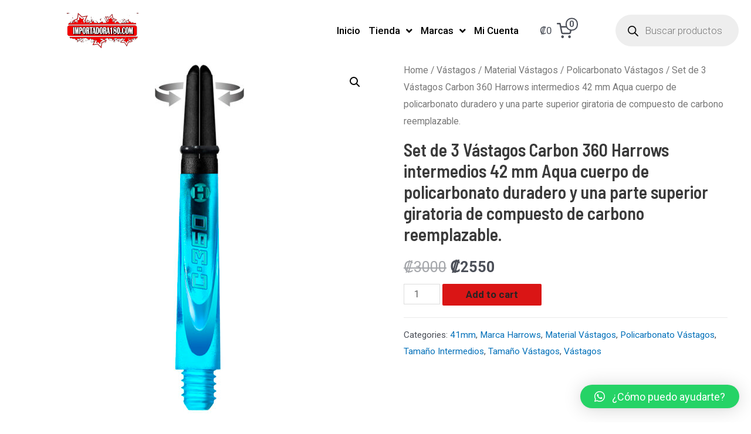

--- FILE ---
content_type: text/html; charset=UTF-8
request_url: https://importadora180.com/product/set-de-3-vastagos-carbon-360-harrows-intermedios-42-mm-aqua-cuerpo-de-policarbonato-duradero-y-una-parte-superior-giratoria-de-compuesto-de-carbono-reemplazable/
body_size: 49047
content:
<!DOCTYPE html>
<html lang="es">
<head>
<meta charset="UTF-8">
<meta name="viewport" content="width=device-width, initial-scale=1">
<link rel="profile" href="https://gmpg.org/xfn/11">

<title>Set de 3 Vástagos Carbon 360 Harrows intermedios 42 mm Aqua cuerpo de policarbonato duradero y una parte superior giratoria de compuesto de carbono reemplazable. &#8211; Importadora 180</title>
<meta name='robots' content='max-image-preview:large' />
<link rel='dns-prefetch' href='//fonts.googleapis.com' />
<link rel='dns-prefetch' href='//maxcdn.bootstrapcdn.com' />
<link rel='dns-prefetch' href='//code.jquery.com' />
<link rel='dns-prefetch' href='//www.googletagmanager.com' />
<link rel="alternate" type="application/rss+xml" title="Importadora 180 &raquo; Feed" href="https://importadora180.com/feed/" />
<link rel="alternate" type="application/rss+xml" title="Importadora 180 &raquo; Feed de los comentarios" href="https://importadora180.com/comments/feed/" />
<link rel="alternate" type="application/rss+xml" title="Importadora 180 &raquo; Comentario Set de 3 Vástagos Carbon 360 Harrows intermedios 42 mm Aqua cuerpo de policarbonato duradero y una parte superior giratoria de compuesto de carbono reemplazable. del feed" href="https://importadora180.com/product/set-de-3-vastagos-carbon-360-harrows-intermedios-42-mm-aqua-cuerpo-de-policarbonato-duradero-y-una-parte-superior-giratoria-de-compuesto-de-carbono-reemplazable/feed/" />
<link rel="alternate" title="oEmbed (JSON)" type="application/json+oembed" href="https://importadora180.com/wp-json/oembed/1.0/embed?url=https%3A%2F%2Fimportadora180.com%2Fproduct%2Fset-de-3-vastagos-carbon-360-harrows-intermedios-42-mm-aqua-cuerpo-de-policarbonato-duradero-y-una-parte-superior-giratoria-de-compuesto-de-carbono-reemplazable%2F" />
<link rel="alternate" title="oEmbed (XML)" type="text/xml+oembed" href="https://importadora180.com/wp-json/oembed/1.0/embed?url=https%3A%2F%2Fimportadora180.com%2Fproduct%2Fset-de-3-vastagos-carbon-360-harrows-intermedios-42-mm-aqua-cuerpo-de-policarbonato-duradero-y-una-parte-superior-giratoria-de-compuesto-de-carbono-reemplazable%2F&#038;format=xml" />
<style id='wp-img-auto-sizes-contain-inline-css'>
img:is([sizes=auto i],[sizes^="auto," i]){contain-intrinsic-size:3000px 1500px}
/*# sourceURL=wp-img-auto-sizes-contain-inline-css */
</style>
<link rel='stylesheet' id='astra-theme-css-css' href='https://importadora180.com/wp-content/themes/astra/assets/css/minified/main.min.css?ver=3.7.6' media='all' />
<style id='astra-theme-css-inline-css'>
html{font-size:106.25%;}a,.page-title{color:var(--ast-global-color-0);}a:hover,a:focus{color:var(--ast-global-color-1);}body,button,input,select,textarea,.ast-button,.ast-custom-button{font-family:'Roboto',sans-serif;font-weight:400;font-size:17px;font-size:1rem;}blockquote{color:var(--ast-global-color-3);}h1,.entry-content h1,h2,.entry-content h2,h3,.entry-content h3,h4,.entry-content h4,h5,.entry-content h5,h6,.entry-content h6,.site-title,.site-title a{font-family:'Barlow Semi Condensed',sans-serif;font-weight:600;}.site-title{font-size:35px;font-size:2.0588235294118rem;display:none;}header .custom-logo-link img{max-width:130px;}.astra-logo-svg{width:130px;}.ast-archive-description .ast-archive-title{font-size:40px;font-size:2.3529411764706rem;}.site-header .site-description{font-size:15px;font-size:0.88235294117647rem;display:none;}.entry-title{font-size:30px;font-size:1.7647058823529rem;}h1,.entry-content h1{font-size:48px;font-size:2.8235294117647rem;font-weight:600;font-family:'Barlow Semi Condensed',sans-serif;line-height:1.2;}h2,.entry-content h2{font-size:38px;font-size:2.2352941176471rem;font-family:'Barlow Semi Condensed',sans-serif;line-height:1.2;}h3,.entry-content h3{font-size:30px;font-size:1.7647058823529rem;font-family:'Barlow Semi Condensed',sans-serif;line-height:1.4;}h4,.entry-content h4{font-size:24px;font-size:1.4117647058824rem;line-height:1.2;font-family:'Barlow Semi Condensed',sans-serif;}h5,.entry-content h5{font-size:20px;font-size:1.1764705882353rem;line-height:1.2;font-family:'Barlow Semi Condensed',sans-serif;}h6,.entry-content h6{font-size:17px;font-size:1rem;line-height:1.2;font-family:'Barlow Semi Condensed',sans-serif;}.ast-single-post .entry-title,.page-title{font-size:30px;font-size:1.7647058823529rem;}::selection{background-color:var(--ast-global-color-0);color:#ffffff;}body,h1,.entry-title a,.entry-content h1,h2,.entry-content h2,h3,.entry-content h3,h4,.entry-content h4,h5,.entry-content h5,h6,.entry-content h6{color:var(--ast-global-color-3);}.tagcloud a:hover,.tagcloud a:focus,.tagcloud a.current-item{color:#ffffff;border-color:var(--ast-global-color-0);background-color:var(--ast-global-color-0);}input:focus,input[type="text"]:focus,input[type="email"]:focus,input[type="url"]:focus,input[type="password"]:focus,input[type="reset"]:focus,input[type="search"]:focus,textarea:focus{border-color:var(--ast-global-color-0);}input[type="radio"]:checked,input[type=reset],input[type="checkbox"]:checked,input[type="checkbox"]:hover:checked,input[type="checkbox"]:focus:checked,input[type=range]::-webkit-slider-thumb{border-color:var(--ast-global-color-0);background-color:var(--ast-global-color-0);box-shadow:none;}.site-footer a:hover + .post-count,.site-footer a:focus + .post-count{background:var(--ast-global-color-0);border-color:var(--ast-global-color-0);}.single .nav-links .nav-previous,.single .nav-links .nav-next{color:var(--ast-global-color-0);}.entry-meta,.entry-meta *{line-height:1.45;color:var(--ast-global-color-0);}.entry-meta a:hover,.entry-meta a:hover *,.entry-meta a:focus,.entry-meta a:focus *,.page-links > .page-link,.page-links .page-link:hover,.post-navigation a:hover{color:var(--ast-global-color-1);}#cat option,.secondary .calendar_wrap thead a,.secondary .calendar_wrap thead a:visited{color:var(--ast-global-color-0);}.secondary .calendar_wrap #today,.ast-progress-val span{background:var(--ast-global-color-0);}.secondary a:hover + .post-count,.secondary a:focus + .post-count{background:var(--ast-global-color-0);border-color:var(--ast-global-color-0);}.calendar_wrap #today > a{color:#ffffff;}.page-links .page-link,.single .post-navigation a{color:var(--ast-global-color-0);}.widget-title{font-size:24px;font-size:1.4117647058824rem;color:var(--ast-global-color-3);}.ast-logo-title-inline .site-logo-img{padding-right:1em;}.site-logo-img img{ transition:all 0.2s linear;}@media (max-width:921px){#ast-desktop-header{display:none;}}@media (min-width:921px){#ast-mobile-header{display:none;}}.wp-block-buttons.aligncenter{justify-content:center;}@media (min-width:1200px){.wp-block-group .has-background{padding:20px;}}@media (min-width:1200px){.ast-no-sidebar.ast-separate-container .entry-content .wp-block-group.alignwide,.ast-no-sidebar.ast-separate-container .entry-content .wp-block-cover.alignwide{margin-left:-20px;margin-right:-20px;padding-left:20px;padding-right:20px;}.ast-no-sidebar.ast-separate-container .entry-content .wp-block-cover.alignfull,.ast-no-sidebar.ast-separate-container .entry-content .wp-block-group.alignfull{margin-left:-6.67em;margin-right:-6.67em;padding-left:6.67em;padding-right:6.67em;}}@media (min-width:1200px){.wp-block-cover-image.alignwide .wp-block-cover__inner-container,.wp-block-cover.alignwide .wp-block-cover__inner-container,.wp-block-cover-image.alignfull .wp-block-cover__inner-container,.wp-block-cover.alignfull .wp-block-cover__inner-container{width:100%;}}.ast-plain-container.ast-no-sidebar #primary{margin-top:0;margin-bottom:0;}@media (max-width:921px){.ast-theme-transparent-header #primary,.ast-theme-transparent-header #secondary{padding:0;}}.wp-block-columns{margin-bottom:unset;}.wp-block-image.size-full{margin:2rem 0;}.wp-block-separator.has-background{padding:0;}.wp-block-gallery{margin-bottom:1.6em;}.wp-block-group{padding-top:4em;padding-bottom:4em;}.wp-block-group__inner-container .wp-block-columns:last-child,.wp-block-group__inner-container :last-child,.wp-block-table table{margin-bottom:0;}.blocks-gallery-grid{width:100%;}.wp-block-navigation-link__content{padding:5px 0;}.wp-block-group .wp-block-group .has-text-align-center,.wp-block-group .wp-block-column .has-text-align-center{max-width:100%;}.has-text-align-center{margin:0 auto;}@media (min-width:1200px){.wp-block-cover__inner-container,.alignwide .wp-block-group__inner-container,.alignfull .wp-block-group__inner-container{max-width:1200px;margin:0 auto;}.wp-block-group.alignnone,.wp-block-group.aligncenter,.wp-block-group.alignleft,.wp-block-group.alignright,.wp-block-group.alignwide,.wp-block-columns.alignwide{margin:2rem 0 1rem 0;}}@media (max-width:1200px){.wp-block-group{padding:3em;}.wp-block-group .wp-block-group{padding:1.5em;}.wp-block-columns,.wp-block-column{margin:1rem 0;}}@media (min-width:921px){.wp-block-columns .wp-block-group{padding:2em;}}@media (max-width:544px){.wp-block-cover-image .wp-block-cover__inner-container,.wp-block-cover .wp-block-cover__inner-container{width:unset;}.wp-block-cover,.wp-block-cover-image{padding:2em 0;}.wp-block-group,.wp-block-cover{padding:2em;}.wp-block-media-text__media img,.wp-block-media-text__media video{width:unset;max-width:100%;}.wp-block-media-text.has-background .wp-block-media-text__content{padding:1em;}}@media (max-width:921px){.ast-plain-container.ast-no-sidebar #primary{padding:0;}}@media (min-width:544px){.entry-content .wp-block-media-text.has-media-on-the-right .wp-block-media-text__content{padding:0 8% 0 0;}.entry-content .wp-block-media-text .wp-block-media-text__content{padding:0 0 0 8%;}.ast-plain-container .site-content .entry-content .has-custom-content-position.is-position-bottom-left > *,.ast-plain-container .site-content .entry-content .has-custom-content-position.is-position-bottom-right > *,.ast-plain-container .site-content .entry-content .has-custom-content-position.is-position-top-left > *,.ast-plain-container .site-content .entry-content .has-custom-content-position.is-position-top-right > *,.ast-plain-container .site-content .entry-content .has-custom-content-position.is-position-center-right > *,.ast-plain-container .site-content .entry-content .has-custom-content-position.is-position-center-left > *{margin:0;}}@media (max-width:544px){.entry-content .wp-block-media-text .wp-block-media-text__content{padding:8% 0;}.wp-block-media-text .wp-block-media-text__media img{width:auto;max-width:100%;}}.wp-block-button.is-style-outline .wp-block-button__link{border-color:#da1515;border-top-width:2px;border-right-width:2px;border-bottom-width:2px;border-left-width:2px;}.wp-block-button.is-style-outline > .wp-block-button__link:not(.has-text-color),.wp-block-button.wp-block-button__link.is-style-outline:not(.has-text-color){color:#da1515;}.wp-block-button.is-style-outline .wp-block-button__link:hover,.wp-block-button.is-style-outline .wp-block-button__link:focus{color:#ffffff !important;background-color:var(--ast-global-color-1);border-color:var(--ast-global-color-1);}.post-page-numbers.current .page-link,.ast-pagination .page-numbers.current{color:#ffffff;border-color:var(--ast-global-color-0);background-color:var(--ast-global-color-0);border-radius:2px;}@media (max-width:921px){.wp-block-button.is-style-outline .wp-block-button__link{padding-top:calc(15px - 2px);padding-right:calc(30px - 2px);padding-bottom:calc(15px - 2px);padding-left:calc(30px - 2px);}}@media (max-width:544px){.wp-block-button.is-style-outline .wp-block-button__link{padding-top:calc(15px - 2px);padding-right:calc(30px - 2px);padding-bottom:calc(15px - 2px);padding-left:calc(30px - 2px);}}@media (min-width:544px){.entry-content > .alignleft{margin-right:20px;}.entry-content > .alignright{margin-left:20px;}.wp-block-group.has-background{padding:20px;}}@media (max-width:921px){.ast-separate-container .ast-article-post,.ast-separate-container .ast-article-single{padding:1.5em 2.14em;}.ast-separate-container #primary,.ast-separate-container #secondary{padding:1.5em 0;}#primary,#secondary{padding:1.5em 0;margin:0;}.ast-left-sidebar #content > .ast-container{display:flex;flex-direction:column-reverse;width:100%;}.ast-author-box img.avatar{margin:20px 0 0 0;}}@media (min-width:922px){.ast-separate-container.ast-right-sidebar #primary,.ast-separate-container.ast-left-sidebar #primary{border:0;}.search-no-results.ast-separate-container #primary{margin-bottom:4em;}}.wp-block-button .wp-block-button__link{color:#2c2323;}.wp-block-button .wp-block-button__link:hover,.wp-block-button .wp-block-button__link:focus{color:#ffffff;background-color:var(--ast-global-color-1);border-color:var(--ast-global-color-1);}.elementor-widget-heading h1.elementor-heading-title{line-height:1.2;}.elementor-widget-heading h2.elementor-heading-title{line-height:1.2;}.elementor-widget-heading h3.elementor-heading-title{line-height:1.4;}.elementor-widget-heading h4.elementor-heading-title{line-height:1.2;}.elementor-widget-heading h5.elementor-heading-title{line-height:1.2;}.elementor-widget-heading h6.elementor-heading-title{line-height:1.2;}.wp-block-button .wp-block-button__link{border:none;background-color:#da1515;color:#2c2323;font-family:inherit;font-weight:inherit;line-height:1;border-radius:2px;padding:15px 30px;}.wp-block-button.is-style-outline .wp-block-button__link{border-style:solid;border-top-width:2px;border-right-width:2px;border-left-width:2px;border-bottom-width:2px;border-color:#da1515;padding-top:calc(15px - 2px);padding-right:calc(30px - 2px);padding-bottom:calc(15px - 2px);padding-left:calc(30px - 2px);}@media (max-width:921px){.wp-block-button .wp-block-button__link{border:none;padding:15px 30px;}.wp-block-button.is-style-outline .wp-block-button__link{padding-top:calc(15px - 2px);padding-right:calc(30px - 2px);padding-bottom:calc(15px - 2px);padding-left:calc(30px - 2px);}}@media (max-width:544px){.wp-block-button .wp-block-button__link{border:none;padding:15px 30px;}.wp-block-button.is-style-outline .wp-block-button__link{padding-top:calc(15px - 2px);padding-right:calc(30px - 2px);padding-bottom:calc(15px - 2px);padding-left:calc(30px - 2px);}}.menu-toggle,button,.ast-button,.ast-custom-button,.button,input#submit,input[type="button"],input[type="submit"],input[type="reset"]{border-style:solid;border-top-width:0;border-right-width:0;border-left-width:0;border-bottom-width:0;color:#2c2323;border-color:#da1515;background-color:#da1515;border-radius:2px;padding-top:10px;padding-right:40px;padding-bottom:10px;padding-left:40px;font-family:inherit;font-weight:inherit;line-height:1;}button:focus,.menu-toggle:hover,button:hover,.ast-button:hover,.ast-custom-button:hover .button:hover,.ast-custom-button:hover ,input[type=reset]:hover,input[type=reset]:focus,input#submit:hover,input#submit:focus,input[type="button"]:hover,input[type="button"]:focus,input[type="submit"]:hover,input[type="submit"]:focus{color:#ffffff;background-color:var(--ast-global-color-1);border-color:var(--ast-global-color-1);}@media (min-width:544px){.ast-container{max-width:100%;}}@media (max-width:544px){.ast-separate-container .ast-article-post,.ast-separate-container .ast-article-single,.ast-separate-container .comments-title,.ast-separate-container .ast-archive-description{padding:1.5em 1em;}.ast-separate-container #content .ast-container{padding-left:0.54em;padding-right:0.54em;}.ast-separate-container .ast-comment-list li.depth-1{padding:1.5em 1em;margin-bottom:1.5em;}.ast-separate-container .ast-comment-list .bypostauthor{padding:.5em;}.ast-search-menu-icon.ast-dropdown-active .search-field{width:170px;}}@media (max-width:921px){.ast-mobile-header-stack .main-header-bar .ast-search-menu-icon{display:inline-block;}.ast-header-break-point.ast-header-custom-item-outside .ast-mobile-header-stack .main-header-bar .ast-search-icon{margin:0;}.ast-comment-avatar-wrap img{max-width:2.5em;}.ast-separate-container .ast-comment-list li.depth-1{padding:1.5em 2.14em;}.ast-separate-container .comment-respond{padding:2em 2.14em;}.ast-comment-meta{padding:0 1.8888em 1.3333em;}}.ast-no-sidebar.ast-separate-container .entry-content .alignfull {margin-left: -6.67em;margin-right: -6.67em;width: auto;}@media (max-width: 1200px) {.ast-no-sidebar.ast-separate-container .entry-content .alignfull {margin-left: -2.4em;margin-right: -2.4em;}}@media (max-width: 768px) {.ast-no-sidebar.ast-separate-container .entry-content .alignfull {margin-left: -2.14em;margin-right: -2.14em;}}@media (max-width: 544px) {.ast-no-sidebar.ast-separate-container .entry-content .alignfull {margin-left: -1em;margin-right: -1em;}}.ast-no-sidebar.ast-separate-container .entry-content .alignwide {margin-left: -20px;margin-right: -20px;}.ast-no-sidebar.ast-separate-container .entry-content .wp-block-column .alignfull,.ast-no-sidebar.ast-separate-container .entry-content .wp-block-column .alignwide {margin-left: auto;margin-right: auto;width: 100%;}@media (max-width:921px){.widget-title{font-size:24px;font-size:1.4117647058824rem;}body,button,input,select,textarea,.ast-button,.ast-custom-button{font-size:17px;font-size:1rem;}#secondary,#secondary button,#secondary input,#secondary select,#secondary textarea{font-size:17px;font-size:1rem;}.site-title{display:none;}.ast-archive-description .ast-archive-title{font-size:40px;}.site-header .site-description{display:none;}.entry-title{font-size:30px;}h1,.entry-content h1{font-size:40px;}h2,.entry-content h2{font-size:32px;}h3,.entry-content h3{font-size:26px;}h4,.entry-content h4{font-size:20px;font-size:1.1764705882353rem;}h5,.entry-content h5{font-size:17px;font-size:1rem;}h6,.entry-content h6{font-size:15px;font-size:0.88235294117647rem;}.ast-single-post .entry-title,.page-title{font-size:30px;}.astra-logo-svg{width:130px;}header .custom-logo-link img,.ast-header-break-point .site-logo-img .custom-mobile-logo-link img{max-width:130px;}}@media (max-width:544px){.widget-title{font-size:24px;font-size:1.4117647058824rem;}body,button,input,select,textarea,.ast-button,.ast-custom-button{font-size:17px;font-size:1rem;}#secondary,#secondary button,#secondary input,#secondary select,#secondary textarea{font-size:17px;font-size:1rem;}.site-title{display:none;}.ast-archive-description .ast-archive-title{font-size:40px;}.site-header .site-description{display:none;}.entry-title{font-size:30px;}h1,.entry-content h1{font-size:32px;}h2,.entry-content h2{font-size:25px;}h3,.entry-content h3{font-size:22px;}h4,.entry-content h4{font-size:18px;font-size:1.0588235294118rem;}h5,.entry-content h5{font-size:15px;font-size:0.88235294117647rem;}h6,.entry-content h6{font-size:13px;font-size:0.76470588235294rem;}.ast-single-post .entry-title,.page-title{font-size:30px;}header .custom-logo-link img,.ast-header-break-point .site-branding img,.ast-header-break-point .custom-logo-link img{max-width:172px;}.astra-logo-svg{width:172px;}.ast-header-break-point .site-logo-img .custom-mobile-logo-link img{max-width:172px;}}@media (max-width:544px){html{font-size:106.25%;}}@media (min-width:922px){.ast-container{max-width:1240px;}}@media (min-width:922px){.site-content .ast-container{display:flex;}}@media (max-width:921px){.site-content .ast-container{flex-direction:column;}}@media (min-width:922px){.main-header-menu .sub-menu .menu-item.ast-left-align-sub-menu:hover > .sub-menu,.main-header-menu .sub-menu .menu-item.ast-left-align-sub-menu.focus > .sub-menu{margin-left:-0px;}}blockquote {padding: 1.2em;}:root .has-ast-global-color-0-color{color:var(--ast-global-color-0);}:root .has-ast-global-color-0-background-color{background-color:var(--ast-global-color-0);}:root .wp-block-button .has-ast-global-color-0-color{color:var(--ast-global-color-0);}:root .wp-block-button .has-ast-global-color-0-background-color{background-color:var(--ast-global-color-0);}:root .has-ast-global-color-1-color{color:var(--ast-global-color-1);}:root .has-ast-global-color-1-background-color{background-color:var(--ast-global-color-1);}:root .wp-block-button .has-ast-global-color-1-color{color:var(--ast-global-color-1);}:root .wp-block-button .has-ast-global-color-1-background-color{background-color:var(--ast-global-color-1);}:root .has-ast-global-color-2-color{color:var(--ast-global-color-2);}:root .has-ast-global-color-2-background-color{background-color:var(--ast-global-color-2);}:root .wp-block-button .has-ast-global-color-2-color{color:var(--ast-global-color-2);}:root .wp-block-button .has-ast-global-color-2-background-color{background-color:var(--ast-global-color-2);}:root .has-ast-global-color-3-color{color:var(--ast-global-color-3);}:root .has-ast-global-color-3-background-color{background-color:var(--ast-global-color-3);}:root .wp-block-button .has-ast-global-color-3-color{color:var(--ast-global-color-3);}:root .wp-block-button .has-ast-global-color-3-background-color{background-color:var(--ast-global-color-3);}:root .has-ast-global-color-4-color{color:var(--ast-global-color-4);}:root .has-ast-global-color-4-background-color{background-color:var(--ast-global-color-4);}:root .wp-block-button .has-ast-global-color-4-color{color:var(--ast-global-color-4);}:root .wp-block-button .has-ast-global-color-4-background-color{background-color:var(--ast-global-color-4);}:root .has-ast-global-color-5-color{color:var(--ast-global-color-5);}:root .has-ast-global-color-5-background-color{background-color:var(--ast-global-color-5);}:root .wp-block-button .has-ast-global-color-5-color{color:var(--ast-global-color-5);}:root .wp-block-button .has-ast-global-color-5-background-color{background-color:var(--ast-global-color-5);}:root .has-ast-global-color-6-color{color:var(--ast-global-color-6);}:root .has-ast-global-color-6-background-color{background-color:var(--ast-global-color-6);}:root .wp-block-button .has-ast-global-color-6-color{color:var(--ast-global-color-6);}:root .wp-block-button .has-ast-global-color-6-background-color{background-color:var(--ast-global-color-6);}:root .has-ast-global-color-7-color{color:var(--ast-global-color-7);}:root .has-ast-global-color-7-background-color{background-color:var(--ast-global-color-7);}:root .wp-block-button .has-ast-global-color-7-color{color:var(--ast-global-color-7);}:root .wp-block-button .has-ast-global-color-7-background-color{background-color:var(--ast-global-color-7);}:root .has-ast-global-color-8-color{color:var(--ast-global-color-8);}:root .has-ast-global-color-8-background-color{background-color:var(--ast-global-color-8);}:root .wp-block-button .has-ast-global-color-8-color{color:var(--ast-global-color-8);}:root .wp-block-button .has-ast-global-color-8-background-color{background-color:var(--ast-global-color-8);}:root{--ast-global-color-0:#0170B9;--ast-global-color-1:#3a3a3a;--ast-global-color-2:#3a3a3a;--ast-global-color-3:#4B4F58;--ast-global-color-4:#F5F5F5;--ast-global-color-5:#FFFFFF;--ast-global-color-6:#F2F5F7;--ast-global-color-7:#424242;--ast-global-color-8:#000000;}.ast-breadcrumbs .trail-browse,.ast-breadcrumbs .trail-items,.ast-breadcrumbs .trail-items li{display:inline-block;margin:0;padding:0;border:none;background:inherit;text-indent:0;}.ast-breadcrumbs .trail-browse{font-size:inherit;font-style:inherit;font-weight:inherit;color:inherit;}.ast-breadcrumbs .trail-items{list-style:none;}.trail-items li::after{padding:0 0.3em;content:"\00bb";}.trail-items li:last-of-type::after{display:none;}h1,.entry-content h1,h2,.entry-content h2,h3,.entry-content h3,h4,.entry-content h4,h5,.entry-content h5,h6,.entry-content h6{color:var(--ast-global-color-2);}@media (max-width:921px){.ast-builder-grid-row-container.ast-builder-grid-row-tablet-3-firstrow .ast-builder-grid-row > *:first-child,.ast-builder-grid-row-container.ast-builder-grid-row-tablet-3-lastrow .ast-builder-grid-row > *:last-child{grid-column:1 / -1;}}@media (max-width:544px){.ast-builder-grid-row-container.ast-builder-grid-row-mobile-3-firstrow .ast-builder-grid-row > *:first-child,.ast-builder-grid-row-container.ast-builder-grid-row-mobile-3-lastrow .ast-builder-grid-row > *:last-child{grid-column:1 / -1;}}.ast-builder-layout-element[data-section="title_tagline"]{display:flex;}@media (max-width:921px){.ast-header-break-point .ast-builder-layout-element[data-section="title_tagline"]{display:flex;}}@media (max-width:544px){.ast-header-break-point .ast-builder-layout-element[data-section="title_tagline"]{display:flex;}}.ast-builder-menu-1{font-family:'Poppins',sans-serif;font-weight:500;}.ast-builder-menu-1 .menu-item > .menu-link{font-size:20px;font-size:1.1764705882353rem;color:#000000;}.ast-builder-menu-1 .menu-item > .ast-menu-toggle{color:#000000;}.ast-builder-menu-1 .sub-menu,.ast-builder-menu-1 .inline-on-mobile .sub-menu{border-top-width:2px;border-bottom-width:0;border-right-width:0;border-left-width:0;border-color:var(--ast-global-color-0);border-style:solid;border-radius:0;}.ast-builder-menu-1 .main-header-menu > .menu-item > .sub-menu,.ast-builder-menu-1 .main-header-menu > .menu-item > .astra-full-megamenu-wrapper{margin-top:0;}.ast-desktop .ast-builder-menu-1 .main-header-menu > .menu-item > .sub-menu:before,.ast-desktop .ast-builder-menu-1 .main-header-menu > .menu-item > .astra-full-megamenu-wrapper:before{height:calc( 0px + 5px );}.ast-desktop .ast-builder-menu-1 .menu-item .sub-menu .menu-link{border-style:none;}@media (max-width:921px){.ast-builder-menu-1 .main-header-menu .menu-item > .menu-link{color:#000000;}.ast-builder-menu-1 .menu-item > .ast-menu-toggle{color:#000000;}.ast-header-break-point .ast-builder-menu-1 .menu-item.menu-item-has-children > .ast-menu-toggle{top:0;}.ast-builder-menu-1 .menu-item-has-children > .menu-link:after{content:unset;}}@media (max-width:544px){.ast-header-break-point .ast-builder-menu-1 .menu-item.menu-item-has-children > .ast-menu-toggle{top:0;}}.ast-builder-menu-1{display:flex;}@media (max-width:921px){.ast-header-break-point .ast-builder-menu-1{display:flex;}}@media (max-width:544px){.ast-header-break-point .ast-builder-menu-1{display:flex;}}.ast-desktop .ast-menu-hover-style-underline > .menu-item > .menu-link:before,.ast-desktop .ast-menu-hover-style-overline > .menu-item > .menu-link:before {content: "";position: absolute;width: 100%;right: 50%;height: 1px;background-color: transparent;transform: scale(0,0) translate(-50%,0);transition: transform .3s ease-in-out,color .0s ease-in-out;}.ast-desktop .ast-menu-hover-style-underline > .menu-item:hover > .menu-link:before,.ast-desktop .ast-menu-hover-style-overline > .menu-item:hover > .menu-link:before {width: calc(100% - 1.2em);background-color: currentColor;transform: scale(1,1) translate(50%,0);}.ast-desktop .ast-menu-hover-style-underline > .menu-item > .menu-link:before {bottom: 0;}.ast-desktop .ast-menu-hover-style-overline > .menu-item > .menu-link:before {top: 0;}.ast-desktop .ast-menu-hover-style-zoom > .menu-item > .menu-link:hover {transition: all .3s ease;transform: scale(1.2);}.elementor-template-full-width .ast-container{display:block;}@media (max-width:544px){.elementor-element .elementor-wc-products .woocommerce[class*="columns-"] ul.products li.product{width:auto;margin:0;}.elementor-element .woocommerce .woocommerce-result-count{float:none;}}.ast-header-break-point .main-header-bar{border-bottom-width:1px;}@media (min-width:922px){.main-header-bar{border-bottom-width:1px;}}.ast-safari-browser-less-than-11 .main-header-menu .menu-item, .ast-safari-browser-less-than-11 .main-header-bar .ast-masthead-custom-menu-items{display:block;}.main-header-menu .menu-item, #astra-footer-menu .menu-item, .main-header-bar .ast-masthead-custom-menu-items{-js-display:flex;display:flex;-webkit-box-pack:center;-webkit-justify-content:center;-moz-box-pack:center;-ms-flex-pack:center;justify-content:center;-webkit-box-orient:vertical;-webkit-box-direction:normal;-webkit-flex-direction:column;-moz-box-orient:vertical;-moz-box-direction:normal;-ms-flex-direction:column;flex-direction:column;}.main-header-menu > .menu-item > .menu-link, #astra-footer-menu > .menu-item > .menu-link{height:100%;-webkit-box-align:center;-webkit-align-items:center;-moz-box-align:center;-ms-flex-align:center;align-items:center;-js-display:flex;display:flex;}.ast-header-break-point .main-navigation ul .menu-item .menu-link .icon-arrow:first-of-type svg{top:.2em;margin-top:0px;margin-left:0px;width:.65em;transform:translate(0, -2px) rotateZ(270deg);}.ast-mobile-popup-content .ast-submenu-expanded > .ast-menu-toggle{transform:rotateX(180deg);}.ast-separate-container .blog-layout-1, .ast-separate-container .blog-layout-2, .ast-separate-container .blog-layout-3{background-color:transparent;background-image:none;}.ast-separate-container .ast-article-post{background-color:var(--ast-global-color-5);;background-image:none;;}@media (max-width:921px){.ast-separate-container .ast-article-post{background-color:var(--ast-global-color-5);;background-image:none;;}}@media (max-width:544px){.ast-separate-container .ast-article-post{background-color:var(--ast-global-color-5);;background-image:none;;}}.ast-separate-container .ast-article-single:not(.ast-related-post), .ast-separate-container .comments-area .comment-respond,.ast-separate-container .comments-area .ast-comment-list li, .ast-separate-container .ast-woocommerce-container, .ast-separate-container .error-404, .ast-separate-container .no-results, .single.ast-separate-container .ast-author-meta, .ast-separate-container .related-posts-title-wrapper, .ast-separate-container.ast-two-container #secondary .widget,.ast-separate-container .comments-count-wrapper, .ast-box-layout.ast-plain-container .site-content,.ast-padded-layout.ast-plain-container .site-content, .ast-separate-container .comments-area .comments-title{background-color:var(--ast-global-color-5);;background-image:none;;}@media (max-width:921px){.ast-separate-container .ast-article-single:not(.ast-related-post), .ast-separate-container .comments-area .comment-respond,.ast-separate-container .comments-area .ast-comment-list li, .ast-separate-container .ast-woocommerce-container, .ast-separate-container .error-404, .ast-separate-container .no-results, .single.ast-separate-container .ast-author-meta, .ast-separate-container .related-posts-title-wrapper, .ast-separate-container.ast-two-container #secondary .widget,.ast-separate-container .comments-count-wrapper, .ast-box-layout.ast-plain-container .site-content,.ast-padded-layout.ast-plain-container .site-content, .ast-separate-container .comments-area .comments-title{background-color:var(--ast-global-color-5);;background-image:none;;}}@media (max-width:544px){.ast-separate-container .ast-article-single:not(.ast-related-post), .ast-separate-container .comments-area .comment-respond,.ast-separate-container .comments-area .ast-comment-list li, .ast-separate-container .ast-woocommerce-container, .ast-separate-container .error-404, .ast-separate-container .no-results, .single.ast-separate-container .ast-author-meta, .ast-separate-container .related-posts-title-wrapper, .ast-separate-container.ast-two-container #secondary .widget,.ast-separate-container .comments-count-wrapper, .ast-box-layout.ast-plain-container .site-content,.ast-padded-layout.ast-plain-container .site-content, .ast-separate-container .comments-area .comments-title{background-color:var(--ast-global-color-5);;background-image:none;;}}.ast-mobile-header-content > *,.ast-desktop-header-content > * {padding: 10px 0;height: auto;}.ast-mobile-header-content > *:first-child,.ast-desktop-header-content > *:first-child {padding-top: 10px;}.ast-mobile-header-content > .ast-builder-menu,.ast-desktop-header-content > .ast-builder-menu {padding-top: 0;}.ast-mobile-header-content > *:last-child,.ast-desktop-header-content > *:last-child {padding-bottom: 0;}.ast-mobile-header-content .ast-search-menu-icon.ast-inline-search label,.ast-desktop-header-content .ast-search-menu-icon.ast-inline-search label {width: 100%;}.ast-desktop-header-content .main-header-bar-navigation .ast-submenu-expanded > .ast-menu-toggle::before {transform: rotateX(180deg);}#ast-desktop-header .ast-desktop-header-content,.ast-mobile-header-content .ast-search-icon,.ast-desktop-header-content .ast-search-icon,.ast-mobile-header-wrap .ast-mobile-header-content,.ast-main-header-nav-open.ast-popup-nav-open .ast-mobile-header-wrap .ast-mobile-header-content,.ast-main-header-nav-open.ast-popup-nav-open .ast-desktop-header-content {display: none;}.ast-main-header-nav-open.ast-header-break-point #ast-desktop-header .ast-desktop-header-content,.ast-main-header-nav-open.ast-header-break-point .ast-mobile-header-wrap .ast-mobile-header-content {display: block;}.ast-desktop .ast-desktop-header-content .astra-menu-animation-slide-up > .menu-item > .sub-menu,.ast-desktop .ast-desktop-header-content .astra-menu-animation-slide-up > .menu-item .menu-item > .sub-menu,.ast-desktop .ast-desktop-header-content .astra-menu-animation-slide-down > .menu-item > .sub-menu,.ast-desktop .ast-desktop-header-content .astra-menu-animation-slide-down > .menu-item .menu-item > .sub-menu,.ast-desktop .ast-desktop-header-content .astra-menu-animation-fade > .menu-item > .sub-menu,.ast-desktop .ast-desktop-header-content .astra-menu-animation-fade > .menu-item .menu-item > .sub-menu {opacity: 1;visibility: visible;}.ast-hfb-header.ast-default-menu-enable.ast-header-break-point .ast-mobile-header-wrap .ast-mobile-header-content .main-header-bar-navigation {width: unset;margin: unset;}.ast-mobile-header-content.content-align-flex-end .main-header-bar-navigation .menu-item-has-children > .ast-menu-toggle,.ast-desktop-header-content.content-align-flex-end .main-header-bar-navigation .menu-item-has-children > .ast-menu-toggle {left: calc( 20px - 0.907em);}.ast-mobile-header-content .ast-search-menu-icon,.ast-mobile-header-content .ast-search-menu-icon.slide-search,.ast-desktop-header-content .ast-search-menu-icon,.ast-desktop-header-content .ast-search-menu-icon.slide-search {width: 100%;position: relative;display: block;right: auto;transform: none;}.ast-mobile-header-content .ast-search-menu-icon.slide-search .search-form,.ast-mobile-header-content .ast-search-menu-icon .search-form,.ast-desktop-header-content .ast-search-menu-icon.slide-search .search-form,.ast-desktop-header-content .ast-search-menu-icon .search-form {right: 0;visibility: visible;opacity: 1;position: relative;top: auto;transform: none;padding: 0;display: block;overflow: hidden;}.ast-mobile-header-content .ast-search-menu-icon.ast-inline-search .search-field,.ast-mobile-header-content .ast-search-menu-icon .search-field,.ast-desktop-header-content .ast-search-menu-icon.ast-inline-search .search-field,.ast-desktop-header-content .ast-search-menu-icon .search-field {width: 100%;padding-right: 5.5em;}.ast-mobile-header-content .ast-search-menu-icon .search-submit,.ast-desktop-header-content .ast-search-menu-icon .search-submit {display: block;position: absolute;height: 100%;top: 0;right: 0;padding: 0 1em;border-radius: 0;}.ast-hfb-header.ast-default-menu-enable.ast-header-break-point .ast-mobile-header-wrap .ast-mobile-header-content .main-header-bar-navigation ul .sub-menu .menu-link {padding-left: 30px;}.ast-hfb-header.ast-default-menu-enable.ast-header-break-point .ast-mobile-header-wrap .ast-mobile-header-content .main-header-bar-navigation .sub-menu .menu-item .menu-item .menu-link {padding-left: 40px;}.ast-mobile-popup-drawer.active .ast-mobile-popup-inner{background-color:#ffffff;;}.ast-mobile-header-wrap .ast-mobile-header-content, .ast-desktop-header-content{background-color:#ffffff;;}.ast-mobile-popup-content > *, .ast-mobile-header-content > *, .ast-desktop-popup-content > *, .ast-desktop-header-content > *{padding-top:0;padding-bottom:0;}.content-align-flex-start .ast-builder-layout-element{justify-content:flex-start;}.content-align-flex-start .main-header-menu{text-align:left;}.ast-mobile-popup-drawer.active .menu-toggle-close{color:#3a3a3a;}.ast-mobile-header-wrap .ast-primary-header-bar,.ast-primary-header-bar .site-primary-header-wrap{min-height:70px;}.ast-desktop .ast-primary-header-bar .main-header-menu > .menu-item{line-height:70px;}#masthead .ast-container,.site-header-focus-item + .ast-breadcrumbs-wrapper{max-width:100%;padding-left:35px;padding-right:35px;}@media (max-width:921px){#masthead .ast-mobile-header-wrap .ast-primary-header-bar,#masthead .ast-mobile-header-wrap .ast-below-header-bar{padding-left:20px;padding-right:20px;}}.ast-header-break-point .ast-primary-header-bar{border-bottom-width:1px;border-bottom-color:#eaeaea;border-bottom-style:solid;}@media (min-width:922px){.ast-primary-header-bar{border-bottom-width:1px;border-bottom-color:#eaeaea;border-bottom-style:solid;}}.ast-primary-header-bar{background-color:#ffffff;;background-image:none;;}.ast-primary-header-bar{display:block;}@media (max-width:921px){.ast-header-break-point .ast-primary-header-bar{display:grid;}}@media (max-width:544px){.ast-header-break-point .ast-primary-header-bar{display:grid;}}[data-section="section-header-mobile-trigger"] .ast-button-wrap .ast-mobile-menu-trigger-outline{background:transparent;color:#fd1313;border-top-width:1px;border-bottom-width:1px;border-right-width:1px;border-left-width:1px;border-style:solid;border-color:var(--ast-global-color-0);border-radius:2px;}[data-section="section-header-mobile-trigger"] .ast-button-wrap .mobile-menu-toggle-icon .ast-mobile-svg{width:20px;height:20px;fill:#fd1313;}[data-section="section-header-mobile-trigger"] .ast-button-wrap .mobile-menu-wrap .mobile-menu{color:#fd1313;}.ast-builder-menu-mobile .main-navigation .menu-item > .menu-link{font-family:inherit;font-weight:inherit;}.ast-builder-menu-mobile .main-navigation .menu-item.menu-item-has-children > .ast-menu-toggle{top:0;}.ast-builder-menu-mobile .main-navigation .menu-item-has-children > .menu-link:after{content:unset;}.ast-hfb-header .ast-builder-menu-mobile .main-header-menu, .ast-hfb-header .ast-builder-menu-mobile .main-navigation .menu-item .menu-link, .ast-hfb-header .ast-builder-menu-mobile .main-navigation .menu-item .sub-menu .menu-link{border-style:none;}.ast-builder-menu-mobile .main-navigation .menu-item.menu-item-has-children > .ast-menu-toggle{top:0;}@media (max-width:921px){.ast-builder-menu-mobile .main-navigation .main-header-menu .menu-item > .menu-link{color:#0f0404;}.ast-builder-menu-mobile .main-navigation .menu-item > .ast-menu-toggle{color:#0f0404;}.ast-builder-menu-mobile .main-navigation .menu-item.menu-item-has-children > .ast-menu-toggle{top:0;}.ast-builder-menu-mobile .main-navigation .menu-item-has-children > .menu-link:after{content:unset;}}@media (max-width:544px){.ast-builder-menu-mobile .main-navigation .menu-item.menu-item-has-children > .ast-menu-toggle{top:0;}}.ast-builder-menu-mobile .main-navigation{display:block;}@media (max-width:921px){.ast-header-break-point .ast-builder-menu-mobile .main-navigation{display:block;}}@media (max-width:544px){.ast-header-break-point .ast-builder-menu-mobile .main-navigation{display:block;}}.ast-above-header .main-header-bar-navigation{height:100%;}.ast-header-break-point .ast-mobile-header-wrap .ast-above-header-wrap .main-header-bar-navigation .inline-on-mobile .menu-item .menu-link{border:none;}.ast-header-break-point .ast-mobile-header-wrap .ast-above-header-wrap .main-header-bar-navigation .inline-on-mobile .menu-item-has-children > .ast-menu-toggle::before{font-size:.6rem;}.ast-header-break-point .ast-mobile-header-wrap .ast-above-header-wrap .main-header-bar-navigation .ast-submenu-expanded > .ast-menu-toggle::before{transform:rotateX(180deg);}.ast-mobile-header-wrap .ast-above-header-bar ,.ast-above-header-bar .site-above-header-wrap{min-height:50px;}.ast-desktop .ast-above-header-bar .main-header-menu > .menu-item{line-height:50px;}.ast-desktop .ast-above-header-bar .ast-header-woo-cart,.ast-desktop .ast-above-header-bar .ast-header-edd-cart{line-height:50px;}.ast-above-header-bar{border-bottom-width:1px;border-bottom-color:#eaeaea;border-bottom-style:solid;}.ast-above-header.ast-above-header-bar{background-color:#ffffff;;}.ast-header-break-point .ast-above-header-bar{background-color:#ffffff;}@media (max-width:921px){#masthead .ast-mobile-header-wrap .ast-above-header-bar{padding-left:20px;padding-right:20px;}}.ast-above-header-bar{display:block;}@media (max-width:921px){.ast-header-break-point .ast-above-header-bar{display:grid;}}@media (max-width:544px){.ast-header-break-point .ast-above-header-bar{display:grid;}}:root{--e-global-color-astglobalcolor0:#0170B9;--e-global-color-astglobalcolor1:#3a3a3a;--e-global-color-astglobalcolor2:#3a3a3a;--e-global-color-astglobalcolor3:#4B4F58;--e-global-color-astglobalcolor4:#F5F5F5;--e-global-color-astglobalcolor5:#FFFFFF;--e-global-color-astglobalcolor6:#F2F5F7;--e-global-color-astglobalcolor7:#424242;--e-global-color-astglobalcolor8:#000000;}.comment-reply-title{font-size:28px;font-size:1.6470588235294rem;}.ast-comment-meta{line-height:1.666666667;color:var(--ast-global-color-0);font-size:14px;font-size:0.82352941176471rem;}.ast-comment-list #cancel-comment-reply-link{font-size:17px;font-size:1rem;}.comments-title {padding: 2em 0;}.comments-title {font-weight: normal;word-wrap: break-word;}.ast-comment-list {margin: 0;word-wrap: break-word;padding-bottom: 0.5em;list-style: none;}.ast-comment-list li {list-style: none;}.ast-comment-list .ast-comment-edit-reply-wrap {-js-display: flex;display: flex;justify-content: flex-end;}.ast-comment-list .ast-edit-link {flex: 1;}.ast-comment-list .comment-awaiting-moderation {margin-bottom: 0;}.ast-comment {padding: 1em 0;}.ast-comment-info img {border-radius: 50%;}.ast-comment-cite-wrap cite {font-style: normal;}.comment-reply-title {padding-top: 1em;font-weight: normal;line-height: 1.65;}.ast-comment-meta {margin-bottom: 0.5em;}.comments-area {border-top: 1px solid #eeeeee;margin-top: 2em;}.comments-area .comment-form-comment {width: 100%;border: none;margin: 0;padding: 0;}.comments-area .comment-notes,.comments-area .comment-textarea,.comments-area .form-allowed-tags {margin-bottom: 1.5em;}.comments-area .form-submit {margin-bottom: 0;}.comments-area textarea#comment,.comments-area .ast-comment-formwrap input[type="text"] {width: 100%;border-radius: 0;vertical-align: middle;margin-bottom: 10px;}.comments-area .no-comments {margin-top: 0.5em;margin-bottom: 0.5em;}.comments-area p.logged-in-as {margin-bottom: 1em;}.ast-separate-container .comments-title {background-color: #fff;padding: 1.2em 3.99em 0;}.ast-separate-container .comments-area {border-top: 0;}.ast-separate-container .ast-comment-list {padding-bottom: 0;}.ast-separate-container .ast-comment-list li {background-color: #fff;}.ast-separate-container .ast-comment-list li.depth-1 {padding: 4em 6.67em;margin-bottom: 2em;}@media (max-width: 1200px) {.ast-separate-container .ast-comment-list li.depth-1 {padding: 3em 3.34em;}}.ast-separate-container .ast-comment-list li.depth-1 .children li {padding-bottom: 0;padding-top: 0;margin-bottom: 0;}.ast-separate-container .ast-comment-list li.depth-1 .ast-comment,.ast-separate-container .ast-comment-list li.depth-2 .ast-comment {border-bottom: 0;}.ast-separate-container .ast-comment-list .comment-respond {padding-top: 0;padding-bottom: 1em;background-color: transparent;}.ast-separate-container .ast-comment-list .pingback p {margin-bottom: 0;}.ast-separate-container .ast-comment-list .bypostauthor {padding: 2em;margin-bottom: 1em;}.ast-separate-container .ast-comment-list .bypostauthor li {background: transparent;margin-bottom: 0;padding: 0 0 0 2em;}.ast-separate-container .comment-respond {background-color: #fff;padding: 4em 6.67em;border-bottom: 0;}@media (max-width: 1200px) {.ast-separate-container .comment-respond {padding: 3em 2.34em;}}.ast-separate-container .comment-reply-title {padding-top: 0;}.comment-content a {word-wrap: break-word;}.ast-comment-list li.depth-1 .ast-comment,.ast-comment-list li.depth-2 .ast-comment {border-bottom: 1px solid #eeeeee;}.ast-comment-list .children {margin-left: 2em;}@media (max-width: 992px) {.ast-comment-list .children {margin-left: 1em;}}.ast-comment-list #cancel-comment-reply-link {white-space: nowrap;font-size: 15px;font-size: 1rem;margin-left: 1em;}.ast-comment-info {display: flex;position: relative;}.ast-comment-meta {justify-content: right;padding: 0 3.4em 1.60em;}.ast-comment-time .timendate{margin-right: 0.5em;}.comments-area #wp-comment-cookies-consent {margin-right: 10px;}.ast-page-builder-template .comments-area {padding-left: 20px;padding-right: 20px;margin-top: 0;margin-bottom: 2em;}.ast-separate-container .ast-comment-list .bypostauthor .bypostauthor {background: transparent;margin-bottom: 0;padding-right: 0;padding-bottom: 0;padding-top: 0;}@media (min-width:922px){.ast-separate-container .ast-comment-list li .comment-respond{padding-left:2.66666em;padding-right:2.66666em;}}@media (max-width:544px){.ast-separate-container .ast-comment-list li.depth-1{padding:1.5em 1em;margin-bottom:1.5em;}.ast-separate-container .ast-comment-list .bypostauthor{padding:.5em;}.ast-separate-container .comment-respond{padding:1.5em 1em;}.ast-comment-meta{font-size:14px;font-size:0.82352941176471rem;}.comment-reply-title{font-size:28px;font-size:1.6470588235294rem;}.ast-comment-list #cancel-comment-reply-link{font-size:17px;font-size:1rem;}.ast-separate-container .ast-comment-list .bypostauthor li{padding:0 0 0 .5em;}.ast-comment-list .children{margin-left:0.66666em;}}@media (max-width:921px){.ast-comment-avatar-wrap img{max-width:2.5em;}.comments-area{margin-top:1.5em;}.ast-separate-container .comments-title{padding:1.43em 1.48em;}.ast-comment-meta{padding:0 1.8888em 1.3333em;}.ast-separate-container .ast-comment-list li.depth-1{padding:1.5em 2.14em;}.ast-separate-container .comment-respond{padding:2em 2.14em;}.comment-reply-title{font-size:28px;font-size:1.6470588235294rem;}.ast-comment-list #cancel-comment-reply-link{font-size:17px;font-size:1rem;}.ast-comment-avatar-wrap{margin-right:0.5em;}}
/*# sourceURL=astra-theme-css-inline-css */
</style>
<link rel='stylesheet' id='astra-google-fonts-css' href='https://fonts.googleapis.com/css?family=Roboto%3A400%7CBarlow+Semi+Condensed%3A600%7CPoppins%3A500&#038;display=fallback&#038;ver=3.7.6' media='all' />
<link rel='stylesheet' id='astra-menu-animation-css' href='https://importadora180.com/wp-content/themes/astra/assets/css/minified/menu-animation.min.css?ver=3.7.6' media='all' />
<style id='wp-emoji-styles-inline-css'>

	img.wp-smiley, img.emoji {
		display: inline !important;
		border: none !important;
		box-shadow: none !important;
		height: 1em !important;
		width: 1em !important;
		margin: 0 0.07em !important;
		vertical-align: -0.1em !important;
		background: none !important;
		padding: 0 !important;
	}
/*# sourceURL=wp-emoji-styles-inline-css */
</style>
<link rel='stylesheet' id='wp-block-library-css' href='https://importadora180.com/wp-includes/css/dist/block-library/style.min.css?ver=6.9' media='all' />
<style id='wp-block-paragraph-inline-css'>
.is-small-text{font-size:.875em}.is-regular-text{font-size:1em}.is-large-text{font-size:2.25em}.is-larger-text{font-size:3em}.has-drop-cap:not(:focus):first-letter{float:left;font-size:8.4em;font-style:normal;font-weight:100;line-height:.68;margin:.05em .1em 0 0;text-transform:uppercase}body.rtl .has-drop-cap:not(:focus):first-letter{float:none;margin-left:.1em}p.has-drop-cap.has-background{overflow:hidden}:root :where(p.has-background){padding:1.25em 2.375em}:where(p.has-text-color:not(.has-link-color)) a{color:inherit}p.has-text-align-left[style*="writing-mode:vertical-lr"],p.has-text-align-right[style*="writing-mode:vertical-rl"]{rotate:180deg}
/*# sourceURL=https://importadora180.com/wp-includes/blocks/paragraph/style.min.css */
</style>
<link rel='stylesheet' id='wc-blocks-vendors-style-css' href='https://importadora180.com/wp-content/plugins/woocommerce/packages/woocommerce-blocks/build/wc-blocks-vendors-style.css?ver=9.1.5' media='all' />
<link rel='stylesheet' id='wc-blocks-style-css' href='https://importadora180.com/wp-content/plugins/woocommerce/packages/woocommerce-blocks/build/wc-blocks-style.css?ver=9.1.5' media='all' />
<style id='global-styles-inline-css'>
:root{--wp--preset--aspect-ratio--square: 1;--wp--preset--aspect-ratio--4-3: 4/3;--wp--preset--aspect-ratio--3-4: 3/4;--wp--preset--aspect-ratio--3-2: 3/2;--wp--preset--aspect-ratio--2-3: 2/3;--wp--preset--aspect-ratio--16-9: 16/9;--wp--preset--aspect-ratio--9-16: 9/16;--wp--preset--color--black: #000000;--wp--preset--color--cyan-bluish-gray: #abb8c3;--wp--preset--color--white: #ffffff;--wp--preset--color--pale-pink: #f78da7;--wp--preset--color--vivid-red: #cf2e2e;--wp--preset--color--luminous-vivid-orange: #ff6900;--wp--preset--color--luminous-vivid-amber: #fcb900;--wp--preset--color--light-green-cyan: #7bdcb5;--wp--preset--color--vivid-green-cyan: #00d084;--wp--preset--color--pale-cyan-blue: #8ed1fc;--wp--preset--color--vivid-cyan-blue: #0693e3;--wp--preset--color--vivid-purple: #9b51e0;--wp--preset--color--ast-global-color-0: var(--ast-global-color-0);--wp--preset--color--ast-global-color-1: var(--ast-global-color-1);--wp--preset--color--ast-global-color-2: var(--ast-global-color-2);--wp--preset--color--ast-global-color-3: var(--ast-global-color-3);--wp--preset--color--ast-global-color-4: var(--ast-global-color-4);--wp--preset--color--ast-global-color-5: var(--ast-global-color-5);--wp--preset--color--ast-global-color-6: var(--ast-global-color-6);--wp--preset--color--ast-global-color-7: var(--ast-global-color-7);--wp--preset--color--ast-global-color-8: var(--ast-global-color-8);--wp--preset--gradient--vivid-cyan-blue-to-vivid-purple: linear-gradient(135deg,rgb(6,147,227) 0%,rgb(155,81,224) 100%);--wp--preset--gradient--light-green-cyan-to-vivid-green-cyan: linear-gradient(135deg,rgb(122,220,180) 0%,rgb(0,208,130) 100%);--wp--preset--gradient--luminous-vivid-amber-to-luminous-vivid-orange: linear-gradient(135deg,rgb(252,185,0) 0%,rgb(255,105,0) 100%);--wp--preset--gradient--luminous-vivid-orange-to-vivid-red: linear-gradient(135deg,rgb(255,105,0) 0%,rgb(207,46,46) 100%);--wp--preset--gradient--very-light-gray-to-cyan-bluish-gray: linear-gradient(135deg,rgb(238,238,238) 0%,rgb(169,184,195) 100%);--wp--preset--gradient--cool-to-warm-spectrum: linear-gradient(135deg,rgb(74,234,220) 0%,rgb(151,120,209) 20%,rgb(207,42,186) 40%,rgb(238,44,130) 60%,rgb(251,105,98) 80%,rgb(254,248,76) 100%);--wp--preset--gradient--blush-light-purple: linear-gradient(135deg,rgb(255,206,236) 0%,rgb(152,150,240) 100%);--wp--preset--gradient--blush-bordeaux: linear-gradient(135deg,rgb(254,205,165) 0%,rgb(254,45,45) 50%,rgb(107,0,62) 100%);--wp--preset--gradient--luminous-dusk: linear-gradient(135deg,rgb(255,203,112) 0%,rgb(199,81,192) 50%,rgb(65,88,208) 100%);--wp--preset--gradient--pale-ocean: linear-gradient(135deg,rgb(255,245,203) 0%,rgb(182,227,212) 50%,rgb(51,167,181) 100%);--wp--preset--gradient--electric-grass: linear-gradient(135deg,rgb(202,248,128) 0%,rgb(113,206,126) 100%);--wp--preset--gradient--midnight: linear-gradient(135deg,rgb(2,3,129) 0%,rgb(40,116,252) 100%);--wp--preset--font-size--small: 13px;--wp--preset--font-size--medium: 20px;--wp--preset--font-size--large: 36px;--wp--preset--font-size--x-large: 42px;--wp--preset--spacing--20: 0.44rem;--wp--preset--spacing--30: 0.67rem;--wp--preset--spacing--40: 1rem;--wp--preset--spacing--50: 1.5rem;--wp--preset--spacing--60: 2.25rem;--wp--preset--spacing--70: 3.38rem;--wp--preset--spacing--80: 5.06rem;--wp--preset--shadow--natural: 6px 6px 9px rgba(0, 0, 0, 0.2);--wp--preset--shadow--deep: 12px 12px 50px rgba(0, 0, 0, 0.4);--wp--preset--shadow--sharp: 6px 6px 0px rgba(0, 0, 0, 0.2);--wp--preset--shadow--outlined: 6px 6px 0px -3px rgb(255, 255, 255), 6px 6px rgb(0, 0, 0);--wp--preset--shadow--crisp: 6px 6px 0px rgb(0, 0, 0);}:root { --wp--style--global--content-size: var(--ast-content-width-size);--wp--style--global--wide-size: 1200px; }:where(body) { margin: 0; }.wp-site-blocks > .alignleft { float: left; margin-right: 2em; }.wp-site-blocks > .alignright { float: right; margin-left: 2em; }.wp-site-blocks > .aligncenter { justify-content: center; margin-left: auto; margin-right: auto; }:where(.is-layout-flex){gap: 0.5em;}:where(.is-layout-grid){gap: 0.5em;}.is-layout-flow > .alignleft{float: left;margin-inline-start: 0;margin-inline-end: 2em;}.is-layout-flow > .alignright{float: right;margin-inline-start: 2em;margin-inline-end: 0;}.is-layout-flow > .aligncenter{margin-left: auto !important;margin-right: auto !important;}.is-layout-constrained > .alignleft{float: left;margin-inline-start: 0;margin-inline-end: 2em;}.is-layout-constrained > .alignright{float: right;margin-inline-start: 2em;margin-inline-end: 0;}.is-layout-constrained > .aligncenter{margin-left: auto !important;margin-right: auto !important;}.is-layout-constrained > :where(:not(.alignleft):not(.alignright):not(.alignfull)){max-width: var(--wp--style--global--content-size);margin-left: auto !important;margin-right: auto !important;}.is-layout-constrained > .alignwide{max-width: var(--wp--style--global--wide-size);}body .is-layout-flex{display: flex;}.is-layout-flex{flex-wrap: wrap;align-items: center;}.is-layout-flex > :is(*, div){margin: 0;}body .is-layout-grid{display: grid;}.is-layout-grid > :is(*, div){margin: 0;}body{padding-top: 0px;padding-right: 0px;padding-bottom: 0px;padding-left: 0px;}a:where(:not(.wp-element-button)){text-decoration: underline;}:root :where(.wp-element-button, .wp-block-button__link){background-color: #32373c;border-width: 0;color: #fff;font-family: inherit;font-size: inherit;font-style: inherit;font-weight: inherit;letter-spacing: inherit;line-height: inherit;padding-top: calc(0.667em + 2px);padding-right: calc(1.333em + 2px);padding-bottom: calc(0.667em + 2px);padding-left: calc(1.333em + 2px);text-decoration: none;text-transform: inherit;}.has-black-color{color: var(--wp--preset--color--black) !important;}.has-cyan-bluish-gray-color{color: var(--wp--preset--color--cyan-bluish-gray) !important;}.has-white-color{color: var(--wp--preset--color--white) !important;}.has-pale-pink-color{color: var(--wp--preset--color--pale-pink) !important;}.has-vivid-red-color{color: var(--wp--preset--color--vivid-red) !important;}.has-luminous-vivid-orange-color{color: var(--wp--preset--color--luminous-vivid-orange) !important;}.has-luminous-vivid-amber-color{color: var(--wp--preset--color--luminous-vivid-amber) !important;}.has-light-green-cyan-color{color: var(--wp--preset--color--light-green-cyan) !important;}.has-vivid-green-cyan-color{color: var(--wp--preset--color--vivid-green-cyan) !important;}.has-pale-cyan-blue-color{color: var(--wp--preset--color--pale-cyan-blue) !important;}.has-vivid-cyan-blue-color{color: var(--wp--preset--color--vivid-cyan-blue) !important;}.has-vivid-purple-color{color: var(--wp--preset--color--vivid-purple) !important;}.has-ast-global-color-0-color{color: var(--wp--preset--color--ast-global-color-0) !important;}.has-ast-global-color-1-color{color: var(--wp--preset--color--ast-global-color-1) !important;}.has-ast-global-color-2-color{color: var(--wp--preset--color--ast-global-color-2) !important;}.has-ast-global-color-3-color{color: var(--wp--preset--color--ast-global-color-3) !important;}.has-ast-global-color-4-color{color: var(--wp--preset--color--ast-global-color-4) !important;}.has-ast-global-color-5-color{color: var(--wp--preset--color--ast-global-color-5) !important;}.has-ast-global-color-6-color{color: var(--wp--preset--color--ast-global-color-6) !important;}.has-ast-global-color-7-color{color: var(--wp--preset--color--ast-global-color-7) !important;}.has-ast-global-color-8-color{color: var(--wp--preset--color--ast-global-color-8) !important;}.has-black-background-color{background-color: var(--wp--preset--color--black) !important;}.has-cyan-bluish-gray-background-color{background-color: var(--wp--preset--color--cyan-bluish-gray) !important;}.has-white-background-color{background-color: var(--wp--preset--color--white) !important;}.has-pale-pink-background-color{background-color: var(--wp--preset--color--pale-pink) !important;}.has-vivid-red-background-color{background-color: var(--wp--preset--color--vivid-red) !important;}.has-luminous-vivid-orange-background-color{background-color: var(--wp--preset--color--luminous-vivid-orange) !important;}.has-luminous-vivid-amber-background-color{background-color: var(--wp--preset--color--luminous-vivid-amber) !important;}.has-light-green-cyan-background-color{background-color: var(--wp--preset--color--light-green-cyan) !important;}.has-vivid-green-cyan-background-color{background-color: var(--wp--preset--color--vivid-green-cyan) !important;}.has-pale-cyan-blue-background-color{background-color: var(--wp--preset--color--pale-cyan-blue) !important;}.has-vivid-cyan-blue-background-color{background-color: var(--wp--preset--color--vivid-cyan-blue) !important;}.has-vivid-purple-background-color{background-color: var(--wp--preset--color--vivid-purple) !important;}.has-ast-global-color-0-background-color{background-color: var(--wp--preset--color--ast-global-color-0) !important;}.has-ast-global-color-1-background-color{background-color: var(--wp--preset--color--ast-global-color-1) !important;}.has-ast-global-color-2-background-color{background-color: var(--wp--preset--color--ast-global-color-2) !important;}.has-ast-global-color-3-background-color{background-color: var(--wp--preset--color--ast-global-color-3) !important;}.has-ast-global-color-4-background-color{background-color: var(--wp--preset--color--ast-global-color-4) !important;}.has-ast-global-color-5-background-color{background-color: var(--wp--preset--color--ast-global-color-5) !important;}.has-ast-global-color-6-background-color{background-color: var(--wp--preset--color--ast-global-color-6) !important;}.has-ast-global-color-7-background-color{background-color: var(--wp--preset--color--ast-global-color-7) !important;}.has-ast-global-color-8-background-color{background-color: var(--wp--preset--color--ast-global-color-8) !important;}.has-black-border-color{border-color: var(--wp--preset--color--black) !important;}.has-cyan-bluish-gray-border-color{border-color: var(--wp--preset--color--cyan-bluish-gray) !important;}.has-white-border-color{border-color: var(--wp--preset--color--white) !important;}.has-pale-pink-border-color{border-color: var(--wp--preset--color--pale-pink) !important;}.has-vivid-red-border-color{border-color: var(--wp--preset--color--vivid-red) !important;}.has-luminous-vivid-orange-border-color{border-color: var(--wp--preset--color--luminous-vivid-orange) !important;}.has-luminous-vivid-amber-border-color{border-color: var(--wp--preset--color--luminous-vivid-amber) !important;}.has-light-green-cyan-border-color{border-color: var(--wp--preset--color--light-green-cyan) !important;}.has-vivid-green-cyan-border-color{border-color: var(--wp--preset--color--vivid-green-cyan) !important;}.has-pale-cyan-blue-border-color{border-color: var(--wp--preset--color--pale-cyan-blue) !important;}.has-vivid-cyan-blue-border-color{border-color: var(--wp--preset--color--vivid-cyan-blue) !important;}.has-vivid-purple-border-color{border-color: var(--wp--preset--color--vivid-purple) !important;}.has-ast-global-color-0-border-color{border-color: var(--wp--preset--color--ast-global-color-0) !important;}.has-ast-global-color-1-border-color{border-color: var(--wp--preset--color--ast-global-color-1) !important;}.has-ast-global-color-2-border-color{border-color: var(--wp--preset--color--ast-global-color-2) !important;}.has-ast-global-color-3-border-color{border-color: var(--wp--preset--color--ast-global-color-3) !important;}.has-ast-global-color-4-border-color{border-color: var(--wp--preset--color--ast-global-color-4) !important;}.has-ast-global-color-5-border-color{border-color: var(--wp--preset--color--ast-global-color-5) !important;}.has-ast-global-color-6-border-color{border-color: var(--wp--preset--color--ast-global-color-6) !important;}.has-ast-global-color-7-border-color{border-color: var(--wp--preset--color--ast-global-color-7) !important;}.has-ast-global-color-8-border-color{border-color: var(--wp--preset--color--ast-global-color-8) !important;}.has-vivid-cyan-blue-to-vivid-purple-gradient-background{background: var(--wp--preset--gradient--vivid-cyan-blue-to-vivid-purple) !important;}.has-light-green-cyan-to-vivid-green-cyan-gradient-background{background: var(--wp--preset--gradient--light-green-cyan-to-vivid-green-cyan) !important;}.has-luminous-vivid-amber-to-luminous-vivid-orange-gradient-background{background: var(--wp--preset--gradient--luminous-vivid-amber-to-luminous-vivid-orange) !important;}.has-luminous-vivid-orange-to-vivid-red-gradient-background{background: var(--wp--preset--gradient--luminous-vivid-orange-to-vivid-red) !important;}.has-very-light-gray-to-cyan-bluish-gray-gradient-background{background: var(--wp--preset--gradient--very-light-gray-to-cyan-bluish-gray) !important;}.has-cool-to-warm-spectrum-gradient-background{background: var(--wp--preset--gradient--cool-to-warm-spectrum) !important;}.has-blush-light-purple-gradient-background{background: var(--wp--preset--gradient--blush-light-purple) !important;}.has-blush-bordeaux-gradient-background{background: var(--wp--preset--gradient--blush-bordeaux) !important;}.has-luminous-dusk-gradient-background{background: var(--wp--preset--gradient--luminous-dusk) !important;}.has-pale-ocean-gradient-background{background: var(--wp--preset--gradient--pale-ocean) !important;}.has-electric-grass-gradient-background{background: var(--wp--preset--gradient--electric-grass) !important;}.has-midnight-gradient-background{background: var(--wp--preset--gradient--midnight) !important;}.has-small-font-size{font-size: var(--wp--preset--font-size--small) !important;}.has-medium-font-size{font-size: var(--wp--preset--font-size--medium) !important;}.has-large-font-size{font-size: var(--wp--preset--font-size--large) !important;}.has-x-large-font-size{font-size: var(--wp--preset--font-size--x-large) !important;}
/*# sourceURL=global-styles-inline-css */
</style>

<link rel='stylesheet' id='woolentor-block-common-css' href='https://importadora180.com/wp-content/plugins/woolentor-addons/woolentor-blocks/src/assets/css/common-style.css?ver=2.5.5' media='all' />
<link rel='stylesheet' id='woolentor-block-default-css' href='https://importadora180.com/wp-content/plugins/woolentor-addons/woolentor-blocks/src/assets/css/style-index.css?ver=2.5.5' media='all' />
<link rel='stylesheet' id='contact-form-7-css' href='https://importadora180.com/wp-content/plugins/contact-form-7/includes/css/styles.css?ver=5.7.3' media='all' />
<link rel='stylesheet' id='astra-contact-form-7-css' href='https://importadora180.com/wp-content/themes/astra/assets/css/minified/compatibility/contact-form-7-main.min.css?ver=3.7.6' media='all' />
<link rel='stylesheet' id='mojito-sinpe-css' href='https://importadora180.com/wp-content/plugins/mojito-sinpe/public/css/mojito-sinpe-public.css?ver=1.0.6' media='all' />
<link rel='stylesheet' id='photoswipe-css' href='https://importadora180.com/wp-content/plugins/woocommerce/assets/css/photoswipe/photoswipe.min.css?ver=7.3.0' media='all' />
<link rel='stylesheet' id='photoswipe-default-skin-css' href='https://importadora180.com/wp-content/plugins/woocommerce/assets/css/photoswipe/default-skin/default-skin.min.css?ver=7.3.0' media='all' />
<link rel='stylesheet' id='woocommerce-layout-css' href='https://importadora180.com/wp-content/themes/astra/assets/css/minified/compatibility/woocommerce/woocommerce-layout-grid.min.css?ver=3.7.6' media='all' />
<link rel='stylesheet' id='woocommerce-smallscreen-css' href='https://importadora180.com/wp-content/themes/astra/assets/css/minified/compatibility/woocommerce/woocommerce-smallscreen-grid.min.css?ver=3.7.6' media='only screen and (max-width: 921px)' />
<link rel='stylesheet' id='woocommerce-general-css' href='https://importadora180.com/wp-content/themes/astra/assets/css/minified/compatibility/woocommerce/woocommerce-grid.min.css?ver=3.7.6' media='all' />
<style id='woocommerce-general-inline-css'>
#customer_details h3:not(.elementor-widget-woocommerce-checkout-page h3){font-size:1.2rem;padding:20px 0 14px;margin:0 0 20px;border-bottom:1px solid #ebebeb;}form #order_review_heading:not(.elementor-widget-woocommerce-checkout-page #order_review_heading){border-width:2px 2px 0 2px;border-style:solid;font-size:1.2rem;margin:0;padding:1.5em 1.5em 1em;border-color:#ebebeb;}form #order_review:not(.elementor-widget-woocommerce-checkout-page #order_review){padding:0 2em;border-width:0 2px 2px;border-style:solid;border-color:#ebebeb;}ul#shipping_method li:not(.elementor-widget-woocommerce-cart #shipping_method li){margin:0;padding:0.25em 0 0.25em 22px;text-indent:-22px;list-style:none outside;}.woocommerce span.onsale, .wc-block-grid__product .wc-block-grid__product-onsale{background-color:var(--ast-global-color-0);color:#ffffff;}.woocommerce a.button, .woocommerce button.button, .woocommerce .woocommerce-message a.button, .woocommerce #respond input#submit.alt, .woocommerce a.button.alt, .woocommerce button.button.alt, .woocommerce input.button.alt, .woocommerce input.button,.woocommerce input.button:disabled, .woocommerce input.button:disabled[disabled], .woocommerce input.button:disabled:hover, .woocommerce input.button:disabled[disabled]:hover, .woocommerce #respond input#submit, .woocommerce button.button.alt.disabled, .wc-block-grid__products .wc-block-grid__product .wp-block-button__link, .wc-block-grid__product-onsale{color:#2c2323;border-color:#da1515;background-color:#da1515;}.woocommerce a.button:hover, .woocommerce button.button:hover, .woocommerce .woocommerce-message a.button:hover,.woocommerce #respond input#submit:hover,.woocommerce #respond input#submit.alt:hover, .woocommerce a.button.alt:hover, .woocommerce button.button.alt:hover, .woocommerce input.button.alt:hover, .woocommerce input.button:hover, .woocommerce button.button.alt.disabled:hover, .wc-block-grid__products .wc-block-grid__product .wp-block-button__link:hover{color:#ffffff;border-color:var(--ast-global-color-1);background-color:var(--ast-global-color-1);}.woocommerce-message, .woocommerce-info{border-top-color:var(--ast-global-color-0);}.woocommerce-message::before,.woocommerce-info::before{color:var(--ast-global-color-0);}.woocommerce ul.products li.product .price, .woocommerce div.product p.price, .woocommerce div.product span.price, .widget_layered_nav_filters ul li.chosen a, .woocommerce-page ul.products li.product .ast-woo-product-category, .wc-layered-nav-rating a{color:var(--ast-global-color-3);}.woocommerce nav.woocommerce-pagination ul,.woocommerce nav.woocommerce-pagination ul li{border-color:var(--ast-global-color-0);}.woocommerce nav.woocommerce-pagination ul li a:focus, .woocommerce nav.woocommerce-pagination ul li a:hover, .woocommerce nav.woocommerce-pagination ul li span.current{background:var(--ast-global-color-0);color:#2c2323;}.woocommerce-MyAccount-navigation-link.is-active a{color:var(--ast-global-color-1);}.woocommerce .widget_price_filter .ui-slider .ui-slider-range, .woocommerce .widget_price_filter .ui-slider .ui-slider-handle{background-color:var(--ast-global-color-0);}.woocommerce a.button, .woocommerce button.button, .woocommerce .woocommerce-message a.button, .woocommerce #respond input#submit.alt, .woocommerce a.button.alt, .woocommerce button.button.alt, .woocommerce input.button.alt, .woocommerce input.button,.woocommerce-cart table.cart td.actions .button, .woocommerce form.checkout_coupon .button, .woocommerce #respond input#submit, .wc-block-grid__products .wc-block-grid__product .wp-block-button__link{border-radius:2px;padding-top:10px;padding-right:40px;padding-bottom:10px;padding-left:40px;}.woocommerce .star-rating, .woocommerce .comment-form-rating .stars a, .woocommerce .star-rating::before{color:var(--ast-global-color-0);}.woocommerce div.product .woocommerce-tabs ul.tabs li.active:before{background:var(--ast-global-color-0);}.woocommerce a.remove:hover{color:var(--ast-global-color-0);border-color:var(--ast-global-color-0);background-color:#ffffff;}.woocommerce[class*="rel-up-columns-"] .site-main div.product .related.products ul.products li.product, .woocommerce-page .site-main ul.products li.product{width:100%;}.woocommerce ul.product-categories > li ul li{position:relative;}.woocommerce ul.product-categories > li ul li:before{content:"";border-width:1px 1px 0 0;border-style:solid;display:inline-block;width:6px;height:6px;position:absolute;top:50%;margin-top:-2px;-webkit-transform:rotate(45deg);transform:rotate(45deg);}.woocommerce ul.product-categories > li ul li a{margin-left:15px;}@media (min-width:545px) and (max-width:921px){.woocommerce.tablet-columns-3 ul.products li.product, .woocommerce-page.tablet-columns-3 ul.products{grid-template-columns:repeat(3, minmax(0, 1fr));}}@media (min-width:922px){.woocommerce #reviews #comments{width:55%;}.woocommerce #reviews #review_form_wrapper{width:45%;padding-left:2em;}.woocommerce form.checkout_coupon{width:50%;}}@media (max-width:921px){.ast-header-break-point.ast-woocommerce-cart-menu .header-main-layout-1.ast-mobile-header-stack.ast-no-menu-items .ast-site-header-cart, .ast-header-break-point.ast-woocommerce-cart-menu .header-main-layout-3.ast-mobile-header-stack.ast-no-menu-items .ast-site-header-cart{padding-right:0;padding-left:0;}.ast-header-break-point.ast-woocommerce-cart-menu .header-main-layout-1.ast-mobile-header-stack .main-header-bar{text-align:center;}.ast-header-break-point.ast-woocommerce-cart-menu .header-main-layout-1.ast-mobile-header-stack .ast-site-header-cart, .ast-header-break-point.ast-woocommerce-cart-menu .header-main-layout-1.ast-mobile-header-stack .ast-mobile-menu-buttons{display:inline-block;}.ast-header-break-point.ast-woocommerce-cart-menu .header-main-layout-2.ast-mobile-header-inline .site-branding{flex:auto;}.ast-header-break-point.ast-woocommerce-cart-menu .header-main-layout-3.ast-mobile-header-stack .site-branding{flex:0 0 100%;}.ast-header-break-point.ast-woocommerce-cart-menu .header-main-layout-3.ast-mobile-header-stack .main-header-container{display:flex;justify-content:center;}.woocommerce-cart .woocommerce-shipping-calculator .button{width:100%;}.woocommerce div.product div.images, .woocommerce div.product div.summary, .woocommerce #content div.product div.images, .woocommerce #content div.product div.summary, .woocommerce-page div.product div.images, .woocommerce-page div.product div.summary, .woocommerce-page #content div.product div.images, .woocommerce-page #content div.product div.summary{float:none;width:100%;}.woocommerce-cart table.cart td.actions .ast-return-to-shop{display:block;text-align:center;margin-top:1em;}.woocommerce ul.products, .woocommerce-page ul.products{grid-template-columns:repeat(3, minmax(0, 1fr));}.woocommerce.tablet-rel-up-columns-2 ul.products{grid-template-columns:repeat(2, minmax(0, 1fr));}.woocommerce[class*="tablet-rel-up-columns-"] .site-main div.product .related.products ul.products li.product{width:100%;}}@media (max-width:544px){.ast-separate-container .ast-woocommerce-container{padding:.54em 1em 1.33333em;}.woocommerce-message, .woocommerce-error, .woocommerce-info{display:flex;flex-wrap:wrap;}.woocommerce-message a.button, .woocommerce-error a.button, .woocommerce-info a.button{order:1;margin-top:.5em;}.woocommerce .woocommerce-ordering, .woocommerce-page .woocommerce-ordering{float:none;margin-bottom:2em;width:100%;}.woocommerce ul.products a.button, .woocommerce-page ul.products a.button{padding:0.5em 0.75em;}.woocommerce table.cart td.actions .button, .woocommerce #content table.cart td.actions .button, .woocommerce-page table.cart td.actions .button, .woocommerce-page #content table.cart td.actions .button{padding-left:1em;padding-right:1em;}.woocommerce #content table.cart .button, .woocommerce-page #content table.cart .button{width:100%;}.woocommerce #content table.cart .product-thumbnail, .woocommerce-page #content table.cart .product-thumbnail{display:block;text-align:center !important;}.woocommerce #content table.cart .product-thumbnail::before, .woocommerce-page #content table.cart .product-thumbnail::before{display:none;}.woocommerce #content table.cart td.actions .coupon, .woocommerce-page #content table.cart td.actions .coupon{float:none;}.woocommerce #content table.cart td.actions .coupon .button, .woocommerce-page #content table.cart td.actions .coupon .button{flex:1;}.woocommerce #content div.product .woocommerce-tabs ul.tabs li a, .woocommerce-page #content div.product .woocommerce-tabs ul.tabs li a{display:block;}.woocommerce ul.products, .woocommerce-page ul.products, .woocommerce.mobile-columns-2 ul.products, .woocommerce-page.mobile-columns-2 ul.products{grid-template-columns:repeat(2, minmax(0, 1fr));}.woocommerce.mobile-rel-up-columns-2 ul.products{grid-template-columns:repeat(2, minmax(0, 1fr));}}@media (max-width:544px){.woocommerce ul.products a.button.loading::after, .woocommerce-page ul.products a.button.loading::after{display:inline-block;margin-left:5px;position:initial;}.woocommerce.mobile-columns-1 .site-main ul.products li.product:nth-child(n), .woocommerce-page.mobile-columns-1 .site-main ul.products li.product:nth-child(n){margin-right:0;}.woocommerce #content div.product .woocommerce-tabs ul.tabs li, .woocommerce-page #content div.product .woocommerce-tabs ul.tabs li{display:block;margin-right:0;}}@media (min-width:922px){.ast-woo-shop-archive .site-content > .ast-container{max-width:1240px;}}@media (min-width:922px){.woocommerce #content .ast-woocommerce-container div.product div.images, .woocommerce .ast-woocommerce-container div.product div.images, .woocommerce-page #content .ast-woocommerce-container div.product div.images, .woocommerce-page .ast-woocommerce-container div.product div.images{width:50%;}.woocommerce #content .ast-woocommerce-container div.product div.summary, .woocommerce .ast-woocommerce-container div.product div.summary, .woocommerce-page #content .ast-woocommerce-container div.product div.summary, .woocommerce-page .ast-woocommerce-container div.product div.summary{width:46%;}.woocommerce.woocommerce-checkout form #customer_details.col2-set .col-1, .woocommerce.woocommerce-checkout form #customer_details.col2-set .col-2, .woocommerce-page.woocommerce-checkout form #customer_details.col2-set .col-1, .woocommerce-page.woocommerce-checkout form #customer_details.col2-set .col-2{float:none;width:auto;}}.woocommerce a.button , .woocommerce button.button.alt ,.woocommerce-page table.cart td.actions .button, .woocommerce-page #content table.cart td.actions .button , .woocommerce a.button.alt ,.woocommerce .woocommerce-message a.button , .ast-site-header-cart .widget_shopping_cart .buttons .button.checkout, .woocommerce button.button.alt.disabled , .wc-block-grid__products .wc-block-grid__product .wp-block-button__link {border:solid;border-top-width:0;border-right-width:0;border-left-width:0;border-bottom-width:0;border-color:#da1515;}.woocommerce a.button:hover , .woocommerce button.button.alt:hover , .woocommerce-page table.cart td.actions .button:hover, .woocommerce-page #content table.cart td.actions .button:hover, .woocommerce a.button.alt:hover ,.woocommerce .woocommerce-message a.button:hover , .ast-site-header-cart .widget_shopping_cart .buttons .button.checkout:hover , .woocommerce button.button.alt.disabled:hover , .wc-block-grid__products .wc-block-grid__product .wp-block-button__link:hover{border-color:var(--ast-global-color-1);}@media (min-width:922px){.woocommerce.woocommerce-checkout form #customer_details.col2-set, .woocommerce-page.woocommerce-checkout form #customer_details.col2-set{width:55%;float:left;margin-right:4.347826087%;}.woocommerce.woocommerce-checkout form #order_review, .woocommerce.woocommerce-checkout form #order_review_heading, .woocommerce-page.woocommerce-checkout form #order_review, .woocommerce-page.woocommerce-checkout form #order_review_heading{width:40%;float:right;margin-right:0;clear:right;}}.woocommerce.woocommerce-checkout .elementor-widget-woocommerce-checkout-page #customer_details.col2-set, .woocommerce-page.woocommerce-checkout .elementor-widget-woocommerce-checkout-page #customer_details.col2-set{width:100%;}.woocommerce.woocommerce-checkout .elementor-widget-woocommerce-checkout-page #order_review, .woocommerce.woocommerce-checkout .elementor-widget-woocommerce-checkout-page #order_review_heading, .woocommerce-page.woocommerce-checkout .elementor-widget-woocommerce-checkout-page #order_review, .woocommerce-page.woocommerce-checkout .elementor-widget-woocommerce-checkout-page #order_review_heading{width:100%;float:inherit;}.elementor-widget-woocommerce-checkout-page .select2-container .select2-selection--single, .elementor-widget-woocommerce-cart .select2-container .select2-selection--single{padding:0;}.elementor-widget-woocommerce-checkout-page .woocommerce form .woocommerce-additional-fields, .elementor-widget-woocommerce-checkout-page .woocommerce form .shipping_address, .elementor-widget-woocommerce-my-account .woocommerce-MyAccount-navigation-link, .elementor-widget-woocommerce-cart .woocommerce a.remove{border:none;}.elementor-widget-woocommerce-cart .cart-collaterals .cart_totals > h2{background-color:inherit;border-bottom:0px;margin:0px;}.elementor-widget-woocommerce-cart .cart-collaterals .cart_totals{padding:0;border-color:inherit;border-radius:0;margin-bottom:0px;border-width:0px;}.elementor-widget-woocommerce-cart .woocommerce-cart-form .e-apply-coupon{line-height:initial;}.elementor-widget-woocommerce-my-account .woocommerce-MyAccount-content .woocommerce-Address-title h3{margin-bottom:var(--myaccount-section-title-spacing, 0px);}.elementor-widget-woocommerce-my-account .woocommerce-Addresses .woocommerce-Address-title, .elementor-widget-woocommerce-my-account table.shop_table thead, .elementor-widget-woocommerce-my-account .woocommerce-page table.shop_table thead, .elementor-widget-woocommerce-cart table.shop_table thead{background:inherit;}.elementor-widget-woocommerce-cart .e-apply-coupon, .elementor-widget-woocommerce-cart #coupon_code, .elementor-widget-woocommerce-checkout-page .e-apply-coupon, .elementor-widget-woocommerce-checkout-page #coupon_code{height:100%;}.elementor-widget-woocommerce-cart td.product-name dl.variation dt{font-weight:inherit;}
/*# sourceURL=woocommerce-general-inline-css */
</style>
<style id='woocommerce-inline-inline-css'>
.woocommerce form .form-row .required { visibility: visible; }
/*# sourceURL=woocommerce-inline-inline-css */
</style>
<link rel='stylesheet' id='wp-components-css' href='https://importadora180.com/wp-includes/css/dist/components/style.min.css?ver=6.9' media='all' />
<link rel='stylesheet' id='godaddy-styles-css' href='https://importadora180.com/wp-content/plugins/coblocks/includes/Dependencies/GoDaddy/Styles/build/latest.css?ver=2.0.2' media='all' />
<link rel='stylesheet' id='credomatic_style_form-css' href='https://maxcdn.bootstrapcdn.com/font-awesome/4.3.0/css/font-awesome.min.css?ver=6.9' media='all' />
<link rel='stylesheet' id='credomatic_style_bootstrap-css' href='https://code.jquery.com/jquery-3.5.1.slim.min.js?ver=6.9' media='all' />
<link rel='stylesheet' id='front_css-css' href='https://importadora180.com/wp-content/plugins/woo-vex-credomatic/assets/css/front.css?ver=6.9' media='all' />
<link rel='stylesheet' id='font-awesome-css' href='https://importadora180.com/wp-content/plugins/elementor/assets/lib/font-awesome/css/font-awesome.min.css?ver=4.7.0' media='all' />
<style id='font-awesome-inline-css'>
[data-font="FontAwesome"]:before {font-family: 'FontAwesome' !important;content: attr(data-icon) !important;speak: none !important;font-weight: normal !important;font-variant: normal !important;text-transform: none !important;line-height: 1 !important;font-style: normal !important;-webkit-font-smoothing: antialiased !important;-moz-osx-font-smoothing: grayscale !important;}
/*# sourceURL=font-awesome-inline-css */
</style>
<link rel='stylesheet' id='simple-line-icons-wl-css' href='https://importadora180.com/wp-content/plugins/woolentor-addons/assets/css/simple-line-icons.css?ver=2.5.5' media='all' />
<link rel='stylesheet' id='htflexboxgrid-css' href='https://importadora180.com/wp-content/plugins/woolentor-addons/assets/css/htflexboxgrid.css?ver=2.5.5' media='all' />
<link rel='stylesheet' id='slick-css' href='https://importadora180.com/wp-content/plugins/woolentor-addons/assets/css/slick.css?ver=2.5.5' media='all' />
<link rel='stylesheet' id='woolentor-widgets-css' href='https://importadora180.com/wp-content/plugins/woolentor-addons/assets/css/woolentor-widgets.css?ver=2.5.5' media='all' />
<link rel='stylesheet' id='dgwt-wcas-style-css' href='https://importadora180.com/wp-content/plugins/ajax-search-for-woocommerce/assets/css/style.min.css?ver=1.22.3' media='all' />
<link rel='stylesheet' id='elementor-icons-css' href='https://importadora180.com/wp-content/plugins/elementor/assets/lib/eicons/css/elementor-icons.min.css?ver=5.18.0' media='all' />
<link rel='stylesheet' id='elementor-frontend-css' href='https://importadora180.com/wp-content/plugins/elementor/assets/css/frontend.min.css?ver=3.11.5' media='all' />
<link rel='stylesheet' id='swiper-css' href='https://importadora180.com/wp-content/plugins/elementor/assets/lib/swiper/css/swiper.min.css?ver=5.3.6' media='all' />
<link rel='stylesheet' id='elementor-post-326-css' href='https://importadora180.com/wp-content/uploads/elementor/css/post-326.css?ver=1679711944' media='all' />
<link rel='stylesheet' id='elementor-pro-css' href='https://importadora180.com/wp-content/plugins/elementor-pro/assets/css/frontend.min.css?ver=3.11.7' media='all' />
<link rel='stylesheet' id='elementor-global-css' href='https://importadora180.com/wp-content/uploads/elementor/css/global.css?ver=1679711945' media='all' />
<link rel='stylesheet' id='elementor-post-4172-css' href='https://importadora180.com/wp-content/uploads/elementor/css/post-4172.css?ver=1698442459' media='all' />
<link rel='stylesheet' id='qlwapp-css' href='https://importadora180.com/wp-content/plugins/wp-whatsapp-chat/build/frontend/css/style.css?ver=7.0.2' media='all' />
<link rel='stylesheet' id='yith_wcas_frontend-css' href='https://importadora180.com/wp-content/plugins/yith-woocommerce-ajax-search/assets/css/yith_wcas_ajax_search.css?ver=1.29.0' media='all' />
<link rel='stylesheet' id='google-fonts-1-css' href='https://fonts.googleapis.com/css?family=Roboto%3A100%2C100italic%2C200%2C200italic%2C300%2C300italic%2C400%2C400italic%2C500%2C500italic%2C600%2C600italic%2C700%2C700italic%2C800%2C800italic%2C900%2C900italic%7CRoboto+Slab%3A100%2C100italic%2C200%2C200italic%2C300%2C300italic%2C400%2C400italic%2C500%2C500italic%2C600%2C600italic%2C700%2C700italic%2C800%2C800italic%2C900%2C900italic%7CMontserrat%3A100%2C100italic%2C200%2C200italic%2C300%2C300italic%2C400%2C400italic%2C500%2C500italic%2C600%2C600italic%2C700%2C700italic%2C800%2C800italic%2C900%2C900italic&#038;display=auto&#038;ver=6.9' media='all' />
<link rel='stylesheet' id='elementor-icons-shared-0-css' href='https://importadora180.com/wp-content/plugins/elementor/assets/lib/font-awesome/css/fontawesome.min.css?ver=5.15.3' media='all' />
<link rel='stylesheet' id='elementor-icons-fa-solid-css' href='https://importadora180.com/wp-content/plugins/elementor/assets/lib/font-awesome/css/solid.min.css?ver=5.15.3' media='all' />
<link rel="preconnect" href="https://fonts.gstatic.com/" crossorigin><script src="https://importadora180.com/wp-includes/js/jquery/jquery.min.js?ver=3.7.1" id="jquery-core-js"></script>
<script src="https://importadora180.com/wp-includes/js/jquery/jquery-migrate.min.js?ver=3.4.1" id="jquery-migrate-js"></script>
<script src="https://importadora180.com/wp-content/plugins/mojito-sinpe/public/js/mojito-sinpe-public.js?ver=1.0.6" id="mojito-sinpe-js"></script>
<script src="https://importadora180.com/wp-content/plugins/woo-vex-credomatic/assets/js/front.js?ver=6.9" id="credomaticJS-js"></script>
<script src="https://importadora180.com/wp-content/plugins/woo-vex-credomatic/assets/js/payform/dist/jquery.payform.js?ver=6.9" id="payformJs-js"></script>
<link rel="https://api.w.org/" href="https://importadora180.com/wp-json/" /><link rel="alternate" title="JSON" type="application/json" href="https://importadora180.com/wp-json/wp/v2/product/6289" /><link rel="EditURI" type="application/rsd+xml" title="RSD" href="https://importadora180.com/xmlrpc.php?rsd" />
<meta name="generator" content="WordPress 6.9" />
<meta name="generator" content="WooCommerce 7.3.0" />
<link rel="canonical" href="https://importadora180.com/product/set-de-3-vastagos-carbon-360-harrows-intermedios-42-mm-aqua-cuerpo-de-policarbonato-duradero-y-una-parte-superior-giratoria-de-compuesto-de-carbono-reemplazable/" />
<link rel='shortlink' href='https://importadora180.com/?p=6289' />
<meta name="generator" content="Site Kit by Google 1.152.1" /><!-- Google tag (gtag.js) -->
<script async src="https://www.googletagmanager.com/gtag/js?id=AW-17064747461"></script>
<script>
  window.dataLayer = window.dataLayer || [];
  function gtag(){dataLayer.push(arguments);}
  gtag('js', new Date());
  gtag('config', 'AW-17064747461');
</script>
		<style>
			.dgwt-wcas-ico-magnifier,.dgwt-wcas-ico-magnifier-handler{max-width:20px}.dgwt-wcas-search-wrapp{max-width:600px}		</style>
			<style>
		/* Slide Search */
		.ast-dropdown-active .search-form {
			padding-left: 0 !important;
		}

		.ast-dropdown-active .ast-search-icon {
			visibility: hidden;
		}

		.ast-search-menu-icon .search-form {
			padding: 0;
		}

		.ast-search-menu-icon .search-field {
			display: none;
		}

		.ast-search-menu-icon .search-form {
			background-color: transparent !important;
			border: 0;
		}

		/* Search Box */
		.site-header .ast-inline-search.ast-search-menu-icon .search-form {
			padding-right: 0;
		}

		/* Full Screen Search */
		.ast-search-box.full-screen .ast-search-wrapper {
			top: 25%;
			transform: translate(-50%, -25%);
		}

		/* Header Cover */
		.ast-search-box.header-cover .search-text-wrap {
			width: 50%;
			vertical-align: middle;
			margin-left: calc(25% - 10px);
		}

		.ast-search-box.header-cover .close {
			margin-top: -5px;
		}

		/* Autosuggestion results */
		.dgwt-wcas-suggestion {
			transition: none;
		}

		/* Details panel */
		.dgwt-wcas-details-wrapp .woocommerce a.added_to_cart {
			display: block;
		}
	</style>
		<noscript><style>.woocommerce-product-gallery{ opacity: 1 !important; }</style></noscript>
	<meta name="generator" content="Elementor 3.11.5; features: e_dom_optimization, e_optimized_assets_loading, a11y_improvements; settings: css_print_method-external, google_font-enabled, font_display-auto">
<link rel="icon" href="https://importadora180.com/wp-content/uploads/2021/05/cropped-LogoImportadora180-1-32x32.jpeg" sizes="32x32" />
<link rel="icon" href="https://importadora180.com/wp-content/uploads/2021/05/cropped-LogoImportadora180-1-192x192.jpeg" sizes="192x192" />
<link rel="apple-touch-icon" href="https://importadora180.com/wp-content/uploads/2021/05/cropped-LogoImportadora180-1-180x180.jpeg" />
<meta name="msapplication-TileImage" content="https://importadora180.com/wp-content/uploads/2021/05/cropped-LogoImportadora180-1-270x270.jpeg" />
		<style id="wp-custom-css">
			.woocommerce span.ht-product-label {
	display:none !important;
}
.woocommerce span.onsale{
display:none;
}

body {
    margin-top: 0px !important;
}		</style>
					<style>
				:root {
				--qlwapp-scheme-font-family:inherit;--qlwapp-scheme-font-size:18px;--qlwapp-scheme-icon-size:60px;--qlwapp-scheme-icon-font-size:24px;--qlwapp-button-animation-name:none;				}
			</style>
			</head>

<body  class="wp-singular product-template-default single single-product postid-6289 wp-custom-logo wp-theme-astra theme-astra woocommerce woocommerce-page woocommerce-no-js woolentor_current_theme_astra ast-blog-single-style-1 ast-custom-post-type ast-single-post ast-inherit-site-logo-transparent ast-hfb-header ast-desktop ast-plain-container ast-no-sidebar astra-3.7.6 ast-full-width-primary-header woolentor-empty-cart ast-normal-title-enabled elementor-default elementor-kit-326">

<a
	class="skip-link screen-reader-text"
	href="#content"
	role="link"
	title="Ir al contenido">
		Ir al contenido</a>

<div
class="hfeed site" id="page">
			<div data-elementor-type="header" data-elementor-id="4172" class="elementor elementor-4172 elementor-location-header">
								<header class="elementor-section elementor-top-section elementor-element elementor-element-3abfb87b elementor-section-full_width elementor-section-content-middle elementor-section-height-min-height elementor-hidden-tablet elementor-hidden-phone elementor-section-height-default elementor-section-items-middle" data-id="3abfb87b" data-element_type="section" data-settings="{&quot;background_background&quot;:&quot;classic&quot;,&quot;sticky&quot;:&quot;top&quot;,&quot;sticky_effects_offset&quot;:100,&quot;sticky_on&quot;:[&quot;desktop&quot;,&quot;tablet&quot;,&quot;mobile&quot;],&quot;sticky_offset&quot;:0}">
						<div class="elementor-container elementor-column-gap-default">
					<div class="elementor-column elementor-col-25 elementor-top-column elementor-element elementor-element-451678c" data-id="451678c" data-element_type="column">
			<div class="elementor-widget-wrap elementor-element-populated">
								<section class="elementor-section elementor-inner-section elementor-element elementor-element-19619496 elementor-section-content-middle elementor-section-boxed elementor-section-height-default elementor-section-height-default" data-id="19619496" data-element_type="section">
						<div class="elementor-container elementor-column-gap-no">
					<div class="elementor-column elementor-col-100 elementor-inner-column elementor-element elementor-element-22ec2614" data-id="22ec2614" data-element_type="column">
			<div class="elementor-widget-wrap elementor-element-populated">
								<div class="elementor-element elementor-element-25408293 elementor-widget elementor-widget-theme-site-logo elementor-widget-image" data-id="25408293" data-element_type="widget" data-widget_type="theme-site-logo.default">
				<div class="elementor-widget-container">
											<a href="https://importadora180.com">
			<img width="1000" height="444" src="https://importadora180.com/wp-content/uploads/2021/06/cropped-cropped-Portada-26-Junio-2021-172x76.jpg" class="attachment-full size-full wp-image-1370" alt="" srcset="https://importadora180.com/wp-content/uploads/2021/06/cropped-cropped-Portada-26-Junio-2021.jpg 1000w, https://importadora180.com/wp-content/uploads/2021/06/cropped-cropped-Portada-26-Junio-2021-300x133.jpg 300w, https://importadora180.com/wp-content/uploads/2021/06/cropped-cropped-Portada-26-Junio-2021-768x341.jpg 768w, https://importadora180.com/wp-content/uploads/2021/06/cropped-cropped-Portada-26-Junio-2021-600x266.jpg 600w, https://importadora180.com/wp-content/uploads/2021/06/cropped-cropped-Portada-26-Junio-2021-64x28.jpg 64w, https://importadora180.com/wp-content/uploads/2021/06/cropped-cropped-Portada-26-Junio-2021-172x76.jpg 172w" sizes="(max-width: 1000px) 100vw, 1000px" />				</a>
											</div>
				</div>
					</div>
		</div>
							</div>
		</section>
					</div>
		</div>
				<div class="elementor-column elementor-col-25 elementor-top-column elementor-element elementor-element-4e6f7252 elementor-hidden-tablet elementor-hidden-phone" data-id="4e6f7252" data-element_type="column">
			<div class="elementor-widget-wrap elementor-element-populated">
								<div class="elementor-element elementor-element-167c1841 elementor-nav-menu__align-right elementor-nav-menu--stretch elementor-nav-menu--dropdown-tablet elementor-nav-menu__text-align-aside elementor-nav-menu--toggle elementor-nav-menu--burger elementor-widget elementor-widget-nav-menu" data-id="167c1841" data-element_type="widget" data-settings="{&quot;full_width&quot;:&quot;stretch&quot;,&quot;submenu_icon&quot;:{&quot;value&quot;:&quot;&lt;i class=\&quot;fas fa-angle-down\&quot;&gt;&lt;\/i&gt;&quot;,&quot;library&quot;:&quot;fa-solid&quot;},&quot;layout&quot;:&quot;horizontal&quot;,&quot;toggle&quot;:&quot;burger&quot;}" data-widget_type="nav-menu.default">
				<div class="elementor-widget-container">
						<nav class="elementor-nav-menu--main elementor-nav-menu__container elementor-nav-menu--layout-horizontal e--pointer-none">
				<ul id="menu-1-167c1841" class="elementor-nav-menu"><li class="menu-item menu-item-type-post_type menu-item-object-page menu-item-home menu-item-4046"><a href="https://importadora180.com/" class="elementor-item menu-link">Inicio</a></li>
<li class="menu-item menu-item-type-custom menu-item-object-custom menu-item-has-children menu-item-4098"><a href="#" class="elementor-item elementor-item-anchor menu-link">Tienda<span role="presentation" class="dropdown-menu-toggle" tabindex="0" ></span></a>
<ul class="sub-menu elementor-nav-menu--dropdown">
	<li class="menu-item menu-item-type-post_type menu-item-object-page menu-item-has-children menu-item-4151"><a href="https://importadora180.com/dianas/" class="elementor-sub-item menu-link">Dianas<span role="presentation" class="dropdown-menu-toggle" tabindex="0" ></span></a>
	<ul class="sub-menu elementor-nav-menu--dropdown">
		<li class="menu-item menu-item-type-post_type menu-item-object-page menu-item-4104"><a href="https://importadora180.com/dianas/punta-diamante/" class="elementor-sub-item menu-link">Punta Diamante</a></li>
		<li class="menu-item menu-item-type-post_type menu-item-object-page menu-item-4105"><a href="https://importadora180.com/dianas/alambre-redondo/" class="elementor-sub-item menu-link">Alambre Redondo</a></li>
		<li class="menu-item menu-item-type-taxonomy menu-item-object-product_cat menu-item-4137"><a href="https://importadora180.com/product-category/dianas/dianas-premium-sin-grapas/" class="elementor-sub-item menu-link">Premium</a></li>
	</ul>
</li>
	<li class="menu-item menu-item-type-taxonomy menu-item-object-product_cat menu-item-has-children menu-item-4150"><a href="https://importadora180.com/product-category/dardos/" class="elementor-sub-item menu-link">Dardos<span role="presentation" class="dropdown-menu-toggle" tabindex="0" ></span></a>
	<ul class="sub-menu elementor-nav-menu--dropdown">
		<li class="menu-item menu-item-type-taxonomy menu-item-object-product_cat menu-item-4114"><a href="https://importadora180.com/product-category/dardos/dardos-material/material-tunsgteno/" class="elementor-sub-item menu-link">Tungsteno</a></li>
		<li class="menu-item menu-item-type-taxonomy menu-item-object-product_cat menu-item-4136"><a href="https://importadora180.com/product-category/dardos/dardos-material/material-nickel/" class="elementor-sub-item menu-link">Nickel</a></li>
		<li class="menu-item menu-item-type-taxonomy menu-item-object-product_cat menu-item-4115"><a href="https://importadora180.com/product-category/dardos/dardos-peso/" class="elementor-sub-item menu-link">Peso</a></li>
	</ul>
</li>
	<li class="menu-item menu-item-type-post_type menu-item-object-page menu-item-has-children menu-item-4060"><a href="https://importadora180.com/colillas/" class="elementor-sub-item menu-link">Colillas<span role="presentation" class="dropdown-menu-toggle" tabindex="0" ></span></a>
	<ul class="sub-menu elementor-nav-menu--dropdown">
		<li class="menu-item menu-item-type-custom menu-item-object-custom menu-item-has-children menu-item-4138"><a href="#" class="elementor-sub-item elementor-item-anchor menu-link">Grosor<span role="presentation" class="dropdown-menu-toggle" tabindex="0" ></span></a>
		<ul class="sub-menu elementor-nav-menu--dropdown">
			<li class="menu-item menu-item-type-taxonomy menu-item-object-product_cat menu-item-4139"><a href="https://importadora180.com/product-category/colillas-grosor-75micras/" class="elementor-sub-item menu-link">75 Micras</a></li>
			<li class="menu-item menu-item-type-taxonomy menu-item-object-product_cat menu-item-4141"><a href="https://importadora180.com/product-category/colillas-grosor-100micras/" class="elementor-sub-item menu-link">100 Micras</a></li>
			<li class="menu-item menu-item-type-taxonomy menu-item-object-product_cat menu-item-4140"><a href="https://importadora180.com/product-category/colillas-grosor-150micras/" class="elementor-sub-item menu-link">150 Micras</a></li>
		</ul>
</li>
		<li class="menu-item menu-item-type-taxonomy menu-item-object-product_cat menu-item-has-children menu-item-4785"><a href="https://importadora180.com/product-category/colillas-tipo/" class="elementor-sub-item menu-link">Tipo<span role="presentation" class="dropdown-menu-toggle" tabindex="0" ></span></a>
		<ul class="sub-menu elementor-nav-menu--dropdown">
			<li class="menu-item menu-item-type-taxonomy menu-item-object-product_cat menu-item-4786"><a href="https://importadora180.com/product-category/colillas-clasicas/" class="elementor-sub-item menu-link">Clásicas</a></li>
			<li class="menu-item menu-item-type-taxonomy menu-item-object-product_cat menu-item-4787"><a href="https://importadora180.com/product-category/colillas-rapidas/" class="elementor-sub-item menu-link">Rápidas</a></li>
		</ul>
</li>
	</ul>
</li>
	<li class="menu-item menu-item-type-taxonomy menu-item-object-product_cat current-product-ancestor current-menu-parent current-product-parent menu-item-has-children menu-item-4142"><a href="https://importadora180.com/product-category/vastagos/" class="elementor-sub-item menu-link">Vástagos<span role="presentation" class="dropdown-menu-toggle" tabindex="0" ></span></a>
	<ul class="sub-menu elementor-nav-menu--dropdown">
		<li class="menu-item menu-item-type-taxonomy menu-item-object-product_cat current-product-ancestor current-menu-parent current-product-parent menu-item-has-children menu-item-4144"><a href="https://importadora180.com/product-category/vastagos/vastagos-material/" class="elementor-sub-item menu-link">Material<span role="presentation" class="dropdown-menu-toggle" tabindex="0" ></span></a>
		<ul class="sub-menu elementor-nav-menu--dropdown">
			<li class="menu-item menu-item-type-taxonomy menu-item-object-product_cat menu-item-4145"><a href="https://importadora180.com/product-category/vastagos/vastagos-material/vastagos-nylon/" class="elementor-sub-item menu-link">Nylon</a></li>
			<li class="menu-item menu-item-type-taxonomy menu-item-object-product_cat menu-item-4146"><a href="https://importadora180.com/product-category/vastagos/vastagos-material/vastagos-aluminio/" class="elementor-sub-item menu-link">Aluminio</a></li>
			<li class="menu-item menu-item-type-taxonomy menu-item-object-product_cat current-product-ancestor current-menu-parent current-product-parent menu-item-4149"><a href="https://importadora180.com/product-category/vastagos/vastagos-material/vastagos-policarbonato/" class="elementor-sub-item menu-link">Policarbonato</a></li>
			<li class="menu-item menu-item-type-taxonomy menu-item-object-product_cat menu-item-4147"><a href="https://importadora180.com/product-category/vastagos/vastagos-material/vastagos-compuesto-de-carbono/" class="elementor-sub-item menu-link">Fibra de Carbono</a></li>
		</ul>
</li>
		<li class="menu-item menu-item-type-taxonomy menu-item-object-product_cat current-product-ancestor current-menu-parent current-product-parent menu-item-has-children menu-item-4143"><a href="https://importadora180.com/product-category/vastagos/vastagos-tamano/" class="elementor-sub-item menu-link">Tamaño<span role="presentation" class="dropdown-menu-toggle" tabindex="0" ></span></a>
		<ul class="sub-menu elementor-nav-menu--dropdown">
			<li class="menu-item menu-item-type-taxonomy menu-item-object-product_cat menu-item-4795"><a href="https://importadora180.com/product-category/vastagos/vastagos-tamano/largos-tamano/" class="elementor-sub-item menu-link">Largo</a></li>
			<li class="menu-item menu-item-type-taxonomy menu-item-object-product_cat current-product-ancestor current-menu-parent current-product-parent menu-item-4796"><a href="https://importadora180.com/product-category/vastagos/vastagos-tamano/intermedios-tamano/" class="elementor-sub-item menu-link">Intermedio</a></li>
			<li class="menu-item menu-item-type-taxonomy menu-item-object-product_cat menu-item-4794"><a href="https://importadora180.com/product-category/vastagos/vastagos-tamano/cortos-tamano/" class="elementor-sub-item menu-link">Corto</a></li>
			<li class="menu-item menu-item-type-taxonomy menu-item-object-product_cat menu-item-4797"><a href="https://importadora180.com/product-category/vastagos/vastagos-tamano/extra-cortos-tamano/" class="elementor-sub-item menu-link">Extracorto</a></li>
		</ul>
</li>
	</ul>
</li>
	<li class="menu-item menu-item-type-taxonomy menu-item-object-product_cat menu-item-4100"><a href="https://importadora180.com/product-category/accesorios/sistema-de-luz/" class="elementor-sub-item menu-link">Sistema de Luz</a></li>
	<li class="menu-item menu-item-type-taxonomy menu-item-object-product_cat menu-item-4101"><a href="https://importadora180.com/product-category/accesorios/surround-para-diana/" class="elementor-sub-item menu-link">Surround para Diana</a></li>
	<li class="menu-item menu-item-type-post_type menu-item-object-page menu-item-has-children menu-item-4048"><a href="https://importadora180.com/accesorios/" class="elementor-sub-item menu-link">Accesorios<span role="presentation" class="dropdown-menu-toggle" tabindex="0" ></span></a>
	<ul class="sub-menu elementor-nav-menu--dropdown">
		<li class="menu-item menu-item-type-taxonomy menu-item-object-product_cat menu-item-4168"><a href="https://importadora180.com/product-category/accesorios/estuche-para-dardos/" class="elementor-sub-item menu-link">Estuches</a></li>
		<li class="menu-item menu-item-type-taxonomy menu-item-object-product_cat menu-item-4789"><a href="https://importadora180.com/product-category/accesorios/aros/" class="elementor-sub-item menu-link">Aros</a></li>
		<li class="menu-item menu-item-type-taxonomy menu-item-object-product_cat menu-item-4167"><a href="https://importadora180.com/product-category/accesorios/punch/" class="elementor-sub-item menu-link">Ponchadoras</a></li>
		<li class="menu-item menu-item-type-taxonomy menu-item-object-product_cat menu-item-4170"><a href="https://importadora180.com/product-category/accesorios/puntas/" class="elementor-sub-item menu-link">Puntas</a></li>
		<li class="menu-item menu-item-type-taxonomy menu-item-object-product_cat menu-item-4791"><a href="https://importadora180.com/product-category/accesorios/alfombras/" class="elementor-sub-item menu-link">Alfombras</a></li>
		<li class="menu-item menu-item-type-taxonomy menu-item-object-product_cat menu-item-4792"><a href="https://importadora180.com/product-category/accesorios/empaques/" class="elementor-sub-item menu-link">Empaques</a></li>
		<li class="menu-item menu-item-type-taxonomy menu-item-object-product_cat menu-item-4169"><a href="https://importadora180.com/product-category/accesorios/dart-dock/" class="elementor-sub-item menu-link">Dart Dock</a></li>
		<li class="menu-item menu-item-type-taxonomy menu-item-object-product_cat menu-item-4790"><a href="https://importadora180.com/product-category/accesorios/gorras/" class="elementor-sub-item menu-link">Gorras</a></li>
		<li class="menu-item menu-item-type-taxonomy menu-item-object-product_cat menu-item-5457"><a href="https://importadora180.com/product-category/otros/" class="elementor-sub-item menu-link">Otros</a></li>
	</ul>
</li>
	<li class="menu-item menu-item-type-taxonomy menu-item-object-product_cat menu-item-5463"><a href="https://importadora180.com/product-category/gabinetes/" class="elementor-sub-item menu-link">Gabinetes</a></li>
	<li class="menu-item menu-item-type-taxonomy menu-item-object-product_cat menu-item-5464"><a href="https://importadora180.com/product-category/sistemas-integrados-de-vastago-y-colilla/" class="elementor-sub-item menu-link">Sistemas integrados de vástago y colilla</a></li>
	<li class="menu-item menu-item-type-taxonomy menu-item-object-product_cat menu-item-5462"><a href="https://importadora180.com/product-category/combos-de-oferta/" class="elementor-sub-item menu-link">Combos de oferta</a></li>
</ul>
</li>
<li class="menu-item menu-item-type-custom menu-item-object-custom menu-item-has-children menu-item-4154"><a href="#" class="elementor-item elementor-item-anchor menu-link">Marcas<span role="presentation" class="dropdown-menu-toggle" tabindex="0" ></span></a>
<ul class="sub-menu elementor-nav-menu--dropdown">
	<li class="menu-item menu-item-type-taxonomy menu-item-object-product_cat menu-item-4157"><a href="https://importadora180.com/product-category/marca-winmau/" class="elementor-sub-item menu-link">Winmau</a></li>
	<li class="menu-item menu-item-type-taxonomy menu-item-object-product_cat menu-item-4164"><a href="https://importadora180.com/product-category/marca-nodor/" class="elementor-sub-item menu-link">Nodor</a></li>
	<li class="menu-item menu-item-type-taxonomy menu-item-object-product_cat menu-item-4158"><a href="https://importadora180.com/product-category/marca-red-dragon/" class="elementor-sub-item menu-link">Red Dragon</a></li>
	<li class="menu-item menu-item-type-taxonomy menu-item-object-product_cat current-product-ancestor current-menu-parent current-product-parent menu-item-4156"><a href="https://importadora180.com/product-category/marca-harrows/" class="elementor-sub-item menu-link">Harrows</a></li>
	<li class="menu-item menu-item-type-taxonomy menu-item-object-product_cat menu-item-4162"><a href="https://importadora180.com/product-category/marca-mission-2/" class="elementor-sub-item menu-link">Mission</a></li>
	<li class="menu-item menu-item-type-taxonomy menu-item-object-product_cat menu-item-4160"><a href="https://importadora180.com/product-category/marca-designa/" class="elementor-sub-item menu-link">Designa</a></li>
	<li class="menu-item menu-item-type-taxonomy menu-item-object-product_cat menu-item-4163"><a href="https://importadora180.com/product-category/marca-unicorn/" class="elementor-sub-item menu-link">Unicorn</a></li>
	<li class="menu-item menu-item-type-taxonomy menu-item-object-product_cat menu-item-4159"><a href="https://importadora180.com/product-category/marca-pentathlon/" class="elementor-sub-item menu-link">Pentathlon</a></li>
	<li class="menu-item menu-item-type-taxonomy menu-item-object-product_cat menu-item-4161"><a href="https://importadora180.com/product-category/marca-ruthless/" class="elementor-sub-item menu-link">Ruthless</a></li>
	<li class="menu-item menu-item-type-taxonomy menu-item-object-product_cat menu-item-5460"><a href="https://importadora180.com/product-category/marca-shot/" class="elementor-sub-item menu-link">Shot</a></li>
	<li class="menu-item menu-item-type-taxonomy menu-item-object-product_cat menu-item-5459"><a href="https://importadora180.com/product-category/marca-condor/" class="elementor-sub-item menu-link">Condor</a></li>
</ul>
</li>
<li class="menu-item menu-item-type-custom menu-item-object-custom menu-item-4798"><a href="https://importadora180.com/mi-cuenta/" class="elementor-item menu-link">Mi Cuenta</a></li>
</ul>			</nav>
					<div class="elementor-menu-toggle" role="button" tabindex="0" aria-label="Alternar menú" aria-expanded="false">
			<i aria-hidden="true" role="presentation" class="elementor-menu-toggle__icon--open eicon-menu-bar"></i><i aria-hidden="true" role="presentation" class="elementor-menu-toggle__icon--close eicon-close"></i>			<span class="elementor-screen-only">Menú</span>
		</div>
					<nav class="elementor-nav-menu--dropdown elementor-nav-menu__container" aria-hidden="true">
				<ul id="menu-2-167c1841" class="elementor-nav-menu"><li class="menu-item menu-item-type-post_type menu-item-object-page menu-item-home menu-item-4046"><a href="https://importadora180.com/" class="elementor-item menu-link" tabindex="-1">Inicio</a></li>
<li class="menu-item menu-item-type-custom menu-item-object-custom menu-item-has-children menu-item-4098"><a href="#" class="elementor-item elementor-item-anchor menu-link" tabindex="-1">Tienda<span role="presentation" class="dropdown-menu-toggle" tabindex="0" ></span></a>
<ul class="sub-menu elementor-nav-menu--dropdown">
	<li class="menu-item menu-item-type-post_type menu-item-object-page menu-item-has-children menu-item-4151"><a href="https://importadora180.com/dianas/" class="elementor-sub-item menu-link" tabindex="-1">Dianas<span role="presentation" class="dropdown-menu-toggle" tabindex="0" ></span></a>
	<ul class="sub-menu elementor-nav-menu--dropdown">
		<li class="menu-item menu-item-type-post_type menu-item-object-page menu-item-4104"><a href="https://importadora180.com/dianas/punta-diamante/" class="elementor-sub-item menu-link" tabindex="-1">Punta Diamante</a></li>
		<li class="menu-item menu-item-type-post_type menu-item-object-page menu-item-4105"><a href="https://importadora180.com/dianas/alambre-redondo/" class="elementor-sub-item menu-link" tabindex="-1">Alambre Redondo</a></li>
		<li class="menu-item menu-item-type-taxonomy menu-item-object-product_cat menu-item-4137"><a href="https://importadora180.com/product-category/dianas/dianas-premium-sin-grapas/" class="elementor-sub-item menu-link" tabindex="-1">Premium</a></li>
	</ul>
</li>
	<li class="menu-item menu-item-type-taxonomy menu-item-object-product_cat menu-item-has-children menu-item-4150"><a href="https://importadora180.com/product-category/dardos/" class="elementor-sub-item menu-link" tabindex="-1">Dardos<span role="presentation" class="dropdown-menu-toggle" tabindex="0" ></span></a>
	<ul class="sub-menu elementor-nav-menu--dropdown">
		<li class="menu-item menu-item-type-taxonomy menu-item-object-product_cat menu-item-4114"><a href="https://importadora180.com/product-category/dardos/dardos-material/material-tunsgteno/" class="elementor-sub-item menu-link" tabindex="-1">Tungsteno</a></li>
		<li class="menu-item menu-item-type-taxonomy menu-item-object-product_cat menu-item-4136"><a href="https://importadora180.com/product-category/dardos/dardos-material/material-nickel/" class="elementor-sub-item menu-link" tabindex="-1">Nickel</a></li>
		<li class="menu-item menu-item-type-taxonomy menu-item-object-product_cat menu-item-4115"><a href="https://importadora180.com/product-category/dardos/dardos-peso/" class="elementor-sub-item menu-link" tabindex="-1">Peso</a></li>
	</ul>
</li>
	<li class="menu-item menu-item-type-post_type menu-item-object-page menu-item-has-children menu-item-4060"><a href="https://importadora180.com/colillas/" class="elementor-sub-item menu-link" tabindex="-1">Colillas<span role="presentation" class="dropdown-menu-toggle" tabindex="0" ></span></a>
	<ul class="sub-menu elementor-nav-menu--dropdown">
		<li class="menu-item menu-item-type-custom menu-item-object-custom menu-item-has-children menu-item-4138"><a href="#" class="elementor-sub-item elementor-item-anchor menu-link" tabindex="-1">Grosor<span role="presentation" class="dropdown-menu-toggle" tabindex="0" ></span></a>
		<ul class="sub-menu elementor-nav-menu--dropdown">
			<li class="menu-item menu-item-type-taxonomy menu-item-object-product_cat menu-item-4139"><a href="https://importadora180.com/product-category/colillas-grosor-75micras/" class="elementor-sub-item menu-link" tabindex="-1">75 Micras</a></li>
			<li class="menu-item menu-item-type-taxonomy menu-item-object-product_cat menu-item-4141"><a href="https://importadora180.com/product-category/colillas-grosor-100micras/" class="elementor-sub-item menu-link" tabindex="-1">100 Micras</a></li>
			<li class="menu-item menu-item-type-taxonomy menu-item-object-product_cat menu-item-4140"><a href="https://importadora180.com/product-category/colillas-grosor-150micras/" class="elementor-sub-item menu-link" tabindex="-1">150 Micras</a></li>
		</ul>
</li>
		<li class="menu-item menu-item-type-taxonomy menu-item-object-product_cat menu-item-has-children menu-item-4785"><a href="https://importadora180.com/product-category/colillas-tipo/" class="elementor-sub-item menu-link" tabindex="-1">Tipo<span role="presentation" class="dropdown-menu-toggle" tabindex="0" ></span></a>
		<ul class="sub-menu elementor-nav-menu--dropdown">
			<li class="menu-item menu-item-type-taxonomy menu-item-object-product_cat menu-item-4786"><a href="https://importadora180.com/product-category/colillas-clasicas/" class="elementor-sub-item menu-link" tabindex="-1">Clásicas</a></li>
			<li class="menu-item menu-item-type-taxonomy menu-item-object-product_cat menu-item-4787"><a href="https://importadora180.com/product-category/colillas-rapidas/" class="elementor-sub-item menu-link" tabindex="-1">Rápidas</a></li>
		</ul>
</li>
	</ul>
</li>
	<li class="menu-item menu-item-type-taxonomy menu-item-object-product_cat current-product-ancestor current-menu-parent current-product-parent menu-item-has-children menu-item-4142"><a href="https://importadora180.com/product-category/vastagos/" class="elementor-sub-item menu-link" tabindex="-1">Vástagos<span role="presentation" class="dropdown-menu-toggle" tabindex="0" ></span></a>
	<ul class="sub-menu elementor-nav-menu--dropdown">
		<li class="menu-item menu-item-type-taxonomy menu-item-object-product_cat current-product-ancestor current-menu-parent current-product-parent menu-item-has-children menu-item-4144"><a href="https://importadora180.com/product-category/vastagos/vastagos-material/" class="elementor-sub-item menu-link" tabindex="-1">Material<span role="presentation" class="dropdown-menu-toggle" tabindex="0" ></span></a>
		<ul class="sub-menu elementor-nav-menu--dropdown">
			<li class="menu-item menu-item-type-taxonomy menu-item-object-product_cat menu-item-4145"><a href="https://importadora180.com/product-category/vastagos/vastagos-material/vastagos-nylon/" class="elementor-sub-item menu-link" tabindex="-1">Nylon</a></li>
			<li class="menu-item menu-item-type-taxonomy menu-item-object-product_cat menu-item-4146"><a href="https://importadora180.com/product-category/vastagos/vastagos-material/vastagos-aluminio/" class="elementor-sub-item menu-link" tabindex="-1">Aluminio</a></li>
			<li class="menu-item menu-item-type-taxonomy menu-item-object-product_cat current-product-ancestor current-menu-parent current-product-parent menu-item-4149"><a href="https://importadora180.com/product-category/vastagos/vastagos-material/vastagos-policarbonato/" class="elementor-sub-item menu-link" tabindex="-1">Policarbonato</a></li>
			<li class="menu-item menu-item-type-taxonomy menu-item-object-product_cat menu-item-4147"><a href="https://importadora180.com/product-category/vastagos/vastagos-material/vastagos-compuesto-de-carbono/" class="elementor-sub-item menu-link" tabindex="-1">Fibra de Carbono</a></li>
		</ul>
</li>
		<li class="menu-item menu-item-type-taxonomy menu-item-object-product_cat current-product-ancestor current-menu-parent current-product-parent menu-item-has-children menu-item-4143"><a href="https://importadora180.com/product-category/vastagos/vastagos-tamano/" class="elementor-sub-item menu-link" tabindex="-1">Tamaño<span role="presentation" class="dropdown-menu-toggle" tabindex="0" ></span></a>
		<ul class="sub-menu elementor-nav-menu--dropdown">
			<li class="menu-item menu-item-type-taxonomy menu-item-object-product_cat menu-item-4795"><a href="https://importadora180.com/product-category/vastagos/vastagos-tamano/largos-tamano/" class="elementor-sub-item menu-link" tabindex="-1">Largo</a></li>
			<li class="menu-item menu-item-type-taxonomy menu-item-object-product_cat current-product-ancestor current-menu-parent current-product-parent menu-item-4796"><a href="https://importadora180.com/product-category/vastagos/vastagos-tamano/intermedios-tamano/" class="elementor-sub-item menu-link" tabindex="-1">Intermedio</a></li>
			<li class="menu-item menu-item-type-taxonomy menu-item-object-product_cat menu-item-4794"><a href="https://importadora180.com/product-category/vastagos/vastagos-tamano/cortos-tamano/" class="elementor-sub-item menu-link" tabindex="-1">Corto</a></li>
			<li class="menu-item menu-item-type-taxonomy menu-item-object-product_cat menu-item-4797"><a href="https://importadora180.com/product-category/vastagos/vastagos-tamano/extra-cortos-tamano/" class="elementor-sub-item menu-link" tabindex="-1">Extracorto</a></li>
		</ul>
</li>
	</ul>
</li>
	<li class="menu-item menu-item-type-taxonomy menu-item-object-product_cat menu-item-4100"><a href="https://importadora180.com/product-category/accesorios/sistema-de-luz/" class="elementor-sub-item menu-link" tabindex="-1">Sistema de Luz</a></li>
	<li class="menu-item menu-item-type-taxonomy menu-item-object-product_cat menu-item-4101"><a href="https://importadora180.com/product-category/accesorios/surround-para-diana/" class="elementor-sub-item menu-link" tabindex="-1">Surround para Diana</a></li>
	<li class="menu-item menu-item-type-post_type menu-item-object-page menu-item-has-children menu-item-4048"><a href="https://importadora180.com/accesorios/" class="elementor-sub-item menu-link" tabindex="-1">Accesorios<span role="presentation" class="dropdown-menu-toggle" tabindex="0" ></span></a>
	<ul class="sub-menu elementor-nav-menu--dropdown">
		<li class="menu-item menu-item-type-taxonomy menu-item-object-product_cat menu-item-4168"><a href="https://importadora180.com/product-category/accesorios/estuche-para-dardos/" class="elementor-sub-item menu-link" tabindex="-1">Estuches</a></li>
		<li class="menu-item menu-item-type-taxonomy menu-item-object-product_cat menu-item-4789"><a href="https://importadora180.com/product-category/accesorios/aros/" class="elementor-sub-item menu-link" tabindex="-1">Aros</a></li>
		<li class="menu-item menu-item-type-taxonomy menu-item-object-product_cat menu-item-4167"><a href="https://importadora180.com/product-category/accesorios/punch/" class="elementor-sub-item menu-link" tabindex="-1">Ponchadoras</a></li>
		<li class="menu-item menu-item-type-taxonomy menu-item-object-product_cat menu-item-4170"><a href="https://importadora180.com/product-category/accesorios/puntas/" class="elementor-sub-item menu-link" tabindex="-1">Puntas</a></li>
		<li class="menu-item menu-item-type-taxonomy menu-item-object-product_cat menu-item-4791"><a href="https://importadora180.com/product-category/accesorios/alfombras/" class="elementor-sub-item menu-link" tabindex="-1">Alfombras</a></li>
		<li class="menu-item menu-item-type-taxonomy menu-item-object-product_cat menu-item-4792"><a href="https://importadora180.com/product-category/accesorios/empaques/" class="elementor-sub-item menu-link" tabindex="-1">Empaques</a></li>
		<li class="menu-item menu-item-type-taxonomy menu-item-object-product_cat menu-item-4169"><a href="https://importadora180.com/product-category/accesorios/dart-dock/" class="elementor-sub-item menu-link" tabindex="-1">Dart Dock</a></li>
		<li class="menu-item menu-item-type-taxonomy menu-item-object-product_cat menu-item-4790"><a href="https://importadora180.com/product-category/accesorios/gorras/" class="elementor-sub-item menu-link" tabindex="-1">Gorras</a></li>
		<li class="menu-item menu-item-type-taxonomy menu-item-object-product_cat menu-item-5457"><a href="https://importadora180.com/product-category/otros/" class="elementor-sub-item menu-link" tabindex="-1">Otros</a></li>
	</ul>
</li>
	<li class="menu-item menu-item-type-taxonomy menu-item-object-product_cat menu-item-5463"><a href="https://importadora180.com/product-category/gabinetes/" class="elementor-sub-item menu-link" tabindex="-1">Gabinetes</a></li>
	<li class="menu-item menu-item-type-taxonomy menu-item-object-product_cat menu-item-5464"><a href="https://importadora180.com/product-category/sistemas-integrados-de-vastago-y-colilla/" class="elementor-sub-item menu-link" tabindex="-1">Sistemas integrados de vástago y colilla</a></li>
	<li class="menu-item menu-item-type-taxonomy menu-item-object-product_cat menu-item-5462"><a href="https://importadora180.com/product-category/combos-de-oferta/" class="elementor-sub-item menu-link" tabindex="-1">Combos de oferta</a></li>
</ul>
</li>
<li class="menu-item menu-item-type-custom menu-item-object-custom menu-item-has-children menu-item-4154"><a href="#" class="elementor-item elementor-item-anchor menu-link" tabindex="-1">Marcas<span role="presentation" class="dropdown-menu-toggle" tabindex="0" ></span></a>
<ul class="sub-menu elementor-nav-menu--dropdown">
	<li class="menu-item menu-item-type-taxonomy menu-item-object-product_cat menu-item-4157"><a href="https://importadora180.com/product-category/marca-winmau/" class="elementor-sub-item menu-link" tabindex="-1">Winmau</a></li>
	<li class="menu-item menu-item-type-taxonomy menu-item-object-product_cat menu-item-4164"><a href="https://importadora180.com/product-category/marca-nodor/" class="elementor-sub-item menu-link" tabindex="-1">Nodor</a></li>
	<li class="menu-item menu-item-type-taxonomy menu-item-object-product_cat menu-item-4158"><a href="https://importadora180.com/product-category/marca-red-dragon/" class="elementor-sub-item menu-link" tabindex="-1">Red Dragon</a></li>
	<li class="menu-item menu-item-type-taxonomy menu-item-object-product_cat current-product-ancestor current-menu-parent current-product-parent menu-item-4156"><a href="https://importadora180.com/product-category/marca-harrows/" class="elementor-sub-item menu-link" tabindex="-1">Harrows</a></li>
	<li class="menu-item menu-item-type-taxonomy menu-item-object-product_cat menu-item-4162"><a href="https://importadora180.com/product-category/marca-mission-2/" class="elementor-sub-item menu-link" tabindex="-1">Mission</a></li>
	<li class="menu-item menu-item-type-taxonomy menu-item-object-product_cat menu-item-4160"><a href="https://importadora180.com/product-category/marca-designa/" class="elementor-sub-item menu-link" tabindex="-1">Designa</a></li>
	<li class="menu-item menu-item-type-taxonomy menu-item-object-product_cat menu-item-4163"><a href="https://importadora180.com/product-category/marca-unicorn/" class="elementor-sub-item menu-link" tabindex="-1">Unicorn</a></li>
	<li class="menu-item menu-item-type-taxonomy menu-item-object-product_cat menu-item-4159"><a href="https://importadora180.com/product-category/marca-pentathlon/" class="elementor-sub-item menu-link" tabindex="-1">Pentathlon</a></li>
	<li class="menu-item menu-item-type-taxonomy menu-item-object-product_cat menu-item-4161"><a href="https://importadora180.com/product-category/marca-ruthless/" class="elementor-sub-item menu-link" tabindex="-1">Ruthless</a></li>
	<li class="menu-item menu-item-type-taxonomy menu-item-object-product_cat menu-item-5460"><a href="https://importadora180.com/product-category/marca-shot/" class="elementor-sub-item menu-link" tabindex="-1">Shot</a></li>
	<li class="menu-item menu-item-type-taxonomy menu-item-object-product_cat menu-item-5459"><a href="https://importadora180.com/product-category/marca-condor/" class="elementor-sub-item menu-link" tabindex="-1">Condor</a></li>
</ul>
</li>
<li class="menu-item menu-item-type-custom menu-item-object-custom menu-item-4798"><a href="https://importadora180.com/mi-cuenta/" class="elementor-item menu-link" tabindex="-1">Mi Cuenta</a></li>
</ul>			</nav>
				</div>
				</div>
					</div>
		</div>
				<div class="elementor-column elementor-col-25 elementor-top-column elementor-element elementor-element-50e61b58" data-id="50e61b58" data-element_type="column">
			<div class="elementor-widget-wrap elementor-element-populated">
								<div class="elementor-element elementor-element-7a44ce4 elementor-widget elementor-widget-sidebar" data-id="7a44ce4" data-element_type="widget" data-widget_type="sidebar.default">
				<div class="elementor-widget-container">
			<aside id="block-2" class="widget widget_block"><div data-block-name="woocommerce/mini-cart" class="wc-block-mini-cart wp-block-woocommerce-mini-cart " style="">
			<button class="wc-block-mini-cart__button" aria-label="0 items in cart, total price of &#x20a1;0"><span class="wc-block-mini-cart__amount">&#x20a1;0</span>
		
		<span class="wc-block-mini-cart__quantity-badge">
			<svg class="wc-block-mini-cart__icon" width="20" height="20" viewBox="0 0 20 20" fill="none" xmlns="http://www.w3.org/2000/svg">
			<path fill-rule="evenodd" clip-rule="evenodd" d="M7.84614 18.2769C7.89712 18.2769 7.93845 18.2356 7.93845 18.1846C7.93845 18.1336 7.89712 18.0923 7.84614 18.0923C7.79516 18.0923 7.75384 18.1336 7.75384 18.1846C7.75384 18.2356 7.79516 18.2769 7.84614 18.2769ZM6.03076 18.1846C6.03076 17.182 6.84353 16.3692 7.84614 16.3692C8.84875 16.3692 9.66152 17.182 9.66152 18.1846C9.66152 19.1872 8.84875 20 7.84614 20C6.84353 20 6.03076 19.1872 6.03076 18.1846Z" fill="currentColor"/>
			<path fill-rule="evenodd" clip-rule="evenodd" d="M17.3231 18.2769C17.3741 18.2769 17.4154 18.2356 17.4154 18.1846C17.4154 18.1336 17.3741 18.0923 17.3231 18.0923C17.2721 18.0923 17.2308 18.1336 17.2308 18.1846C17.2308 18.2356 17.2721 18.2769 17.3231 18.2769ZM15.5077 18.1846C15.5077 17.182 16.3205 16.3692 17.3231 16.3692C18.3257 16.3692 19.1385 17.182 19.1385 18.1846C19.1385 19.1872 18.3257 20 17.3231 20C16.3205 20 15.5077 19.1872 15.5077 18.1846Z" fill="currentColor"/>
			<path fill-rule="evenodd" clip-rule="evenodd" d="M20.0631 9.53835L19.4662 12.6685L19.4648 12.6757L19.4648 12.6757C19.3424 13.2919 19.0072 13.8454 18.5178 14.2394C18.031 14.6312 17.4226 14.8404 16.798 14.8308H8.44017C7.81556 14.8404 7.20714 14.6312 6.72038 14.2394C6.2312 13.8456 5.89605 13.2924 5.77352 12.6765L5.77335 12.6757L4.33477 5.48814C4.3286 5.46282 4.32345 5.43711 4.31934 5.41104L3.61815 1.90768H0.953842C0.42705 1.90768 0 1.48063 0 0.953842C0 0.42705 0.42705 0 0.953842 0H4.4C4.85462 0 5.24607 0.320858 5.33529 0.766644L6.04403 4.30769H12.785C13.0114 4.99157 13.3319 5.63258 13.7312 6.21538H6.42585L7.64421 12.3026L7.64449 12.304C7.67966 12.4811 7.77599 12.6402 7.91662 12.7534C8.05725 12.8666 8.23322 12.9267 8.41372 12.9233L8.432 12.9231H16.8062L16.8244 12.9233C17.0049 12.9267 17.1809 12.8666 17.3215 12.7534C17.4614 12.6408 17.5575 12.4828 17.5931 12.3068L17.5937 12.304L18.1649 9.30867C18.762 9.45873 19.387 9.53842 20.0307 9.53842C20.0415 9.53842 20.0523 9.5384 20.0631 9.53835Z" fill="currentColor"/>
		</svg>
			<span class="wc-block-mini-cart__badge">0</span>
		</span></button>
			<div class="wc-block-mini-cart__drawer is-loading is-mobile wc-block-components-drawer__screen-overlay wc-block-components-drawer__screen-overlay--is-hidden" aria-hidden="true">
				<div class="components-modal__frame wc-block-components-drawer">
					<div class="components-modal__content">
						<div class="components-modal__header">
							<div class="components-modal__header-heading-container"></div>
						</div>
						<div class="wc-block-mini-cart__template-part"><div data-block-name="woocommerce/mini-cart-contents" class="wp-block-woocommerce-mini-cart-contents">
	<div data-block-name="woocommerce/filled-mini-cart-contents-block" class="wp-block-woocommerce-filled-mini-cart-contents-block">
		<div data-block-name="woocommerce/mini-cart-title-block" class="wp-block-woocommerce-mini-cart-title-block">
		</div>
		<div data-block-name="woocommerce/mini-cart-items-block" class="wp-block-woocommerce-mini-cart-items-block">
			<div data-block-name="woocommerce/mini-cart-products-table-block" class="wp-block-woocommerce-mini-cart-products-table-block">
			</div>
		</div>
		<div data-block-name="woocommerce/mini-cart-footer-block" class="wp-block-woocommerce-mini-cart-footer-block">
		</div>
	</div>

	<div data-block-name="woocommerce/empty-mini-cart-contents-block" class="wp-block-woocommerce-empty-mini-cart-contents-block">
		<p class="has-text-align-center"><strong>Your cart is currently empty!</strong></p>

		<div data-block-name="woocommerce/mini-cart-shopping-button-block" class="wp-block-woocommerce-mini-cart-shopping-button-block"></div>
	</div>
</div>
</div>
					</div>
				</div>
			</div>
		</div></aside>		</div>
				</div>
					</div>
		</div>
				<div class="elementor-column elementor-col-25 elementor-top-column elementor-element elementor-element-7ee5c444" data-id="7ee5c444" data-element_type="column">
			<div class="elementor-widget-wrap elementor-element-populated">
								<div class="elementor-element elementor-element-21152434 elementor-widget elementor-widget-shortcode" data-id="21152434" data-element_type="widget" data-widget_type="shortcode.default">
				<div class="elementor-widget-container">
					<div class="elementor-shortcode"><div  class="dgwt-wcas-search-wrapp dgwt-wcas-has-submit woocommerce dgwt-wcas-style-pirx js-dgwt-wcas-layout-classic dgwt-wcas-layout-classic js-dgwt-wcas-mobile-overlay-enabled">
		<form class="dgwt-wcas-search-form" role="search" action="https://importadora180.com/" method="get">
		<div class="dgwt-wcas-sf-wrapp">
						<label class="screen-reader-text"
			       for="dgwt-wcas-search-input-1">Búsqueda de productos</label>

			<input id="dgwt-wcas-search-input-1"
			       type="search"
			       class="dgwt-wcas-search-input"
			       name="s"
			       value=""
			       placeholder="Buscar productos ..."
			       autocomplete="off"
				   			/>
			<div class="dgwt-wcas-preloader"></div>

			<div class="dgwt-wcas-voice-search"></div>

							<button type="submit"
				        aria-label="Buscar"
				        class="dgwt-wcas-search-submit">				<svg class="dgwt-wcas-ico-magnifier" xmlns="http://www.w3.org/2000/svg" width="18" height="18" viewBox="0 0 18 18">
					<path  d=" M 16.722523,17.901412 C 16.572585,17.825208 15.36088,16.670476 14.029846,15.33534 L 11.609782,12.907819 11.01926,13.29667 C 8.7613237,14.783493 5.6172703,14.768302 3.332423,13.259528 -0.07366363,11.010358 -1.0146502,6.5989684 1.1898146,3.2148776
						  1.5505179,2.6611594 2.4056498,1.7447266 2.9644271,1.3130497 3.4423015,0.94387379 4.3921825,0.48568469 5.1732652,0.2475835 5.886299,0.03022609 6.1341883,0 7.2037391,0 8.2732897,0 8.521179,0.03022609 9.234213,0.2475835 c 0.781083,0.23810119 1.730962,0.69629029 2.208837,1.0654662
						  0.532501,0.4113763 1.39922,1.3400096 1.760153,1.8858877 1.520655,2.2998531 1.599025,5.3023778 0.199549,7.6451086 -0.208076,0.348322 -0.393306,0.668209 -0.411622,0.710863 -0.01831,0.04265 1.065556,1.18264 2.408603,2.533307 1.343046,1.350666 2.486621,2.574792 2.541278,2.720279 0.282475,0.7519
						  -0.503089,1.456506 -1.218488,1.092917 z M 8.4027892,12.475062 C 9.434946,12.25579 10.131043,11.855461 10.99416,10.984753 11.554519,10.419467 11.842507,10.042366 12.062078,9.5863882 12.794223,8.0659672 12.793657,6.2652398 12.060578,4.756293 11.680383,3.9737304 10.453587,2.7178427
						  9.730569,2.3710306 8.6921295,1.8729196 8.3992147,1.807606 7.2037567,1.807606 6.0082984,1.807606 5.7153841,1.87292 4.6769446,2.3710306 3.9539263,2.7178427 2.7271301,3.9737304 2.3469352,4.756293 1.6138384,6.2652398 1.6132726,8.0659672 2.3454252,9.5863882 c 0.4167354,0.8654208 1.5978784,2.0575608
						  2.4443766,2.4671358 1.0971012,0.530827 2.3890403,0.681561 3.6130134,0.421538 z
					"/>
				</svg>
				</button>
			
			<input type="hidden" name="post_type" value="product"/>
			<input type="hidden" name="dgwt_wcas" value="1"/>

			
					</div>
	</form>
</div>
</div>
				</div>
				</div>
					</div>
		</div>
							</div>
		</header>
				<section class="elementor-section elementor-top-section elementor-element elementor-element-36502208 elementor-section-boxed elementor-section-height-default elementor-section-height-default" data-id="36502208" data-element_type="section">
						<div class="elementor-container elementor-column-gap-default">
					<div class="elementor-column elementor-col-100 elementor-top-column elementor-element elementor-element-4487ede" data-id="4487ede" data-element_type="column">
			<div class="elementor-widget-wrap">
									</div>
		</div>
							</div>
		</section>
				<header class="elementor-section elementor-top-section elementor-element elementor-element-5d6dbe23 elementor-section-full_width elementor-section-content-middle elementor-section-height-min-height elementor-hidden-desktop elementor-section-height-default elementor-section-items-middle" data-id="5d6dbe23" data-element_type="section" data-settings="{&quot;background_background&quot;:&quot;classic&quot;,&quot;sticky&quot;:&quot;top&quot;,&quot;sticky_effects_offset&quot;:100,&quot;sticky_on&quot;:[&quot;desktop&quot;,&quot;tablet&quot;,&quot;mobile&quot;],&quot;sticky_offset&quot;:0}">
						<div class="elementor-container elementor-column-gap-default">
					<div class="elementor-column elementor-col-20 elementor-top-column elementor-element elementor-element-2532905d" data-id="2532905d" data-element_type="column">
			<div class="elementor-widget-wrap elementor-element-populated">
								<section class="elementor-section elementor-inner-section elementor-element elementor-element-4c1fd145 elementor-section-content-middle elementor-section-boxed elementor-section-height-default elementor-section-height-default" data-id="4c1fd145" data-element_type="section">
						<div class="elementor-container elementor-column-gap-no">
					<div class="elementor-column elementor-col-100 elementor-inner-column elementor-element elementor-element-52e65529" data-id="52e65529" data-element_type="column">
			<div class="elementor-widget-wrap elementor-element-populated">
								<div class="elementor-element elementor-element-32802e30 elementor-widget elementor-widget-theme-site-logo elementor-widget-image" data-id="32802e30" data-element_type="widget" data-widget_type="theme-site-logo.default">
				<div class="elementor-widget-container">
											<a href="https://importadora180.com">
			<img width="1000" height="444" src="https://importadora180.com/wp-content/uploads/2021/06/cropped-cropped-Portada-26-Junio-2021-172x76.jpg" class="attachment-full size-full wp-image-1370" alt="" srcset="https://importadora180.com/wp-content/uploads/2021/06/cropped-cropped-Portada-26-Junio-2021.jpg 1000w, https://importadora180.com/wp-content/uploads/2021/06/cropped-cropped-Portada-26-Junio-2021-300x133.jpg 300w, https://importadora180.com/wp-content/uploads/2021/06/cropped-cropped-Portada-26-Junio-2021-768x341.jpg 768w, https://importadora180.com/wp-content/uploads/2021/06/cropped-cropped-Portada-26-Junio-2021-600x266.jpg 600w, https://importadora180.com/wp-content/uploads/2021/06/cropped-cropped-Portada-26-Junio-2021-64x28.jpg 64w, https://importadora180.com/wp-content/uploads/2021/06/cropped-cropped-Portada-26-Junio-2021-172x76.jpg 172w" sizes="(max-width: 1000px) 100vw, 1000px" />				</a>
											</div>
				</div>
					</div>
		</div>
							</div>
		</section>
					</div>
		</div>
				<div class="elementor-column elementor-col-20 elementor-top-column elementor-element elementor-element-4bf57f5f" data-id="4bf57f5f" data-element_type="column">
			<div class="elementor-widget-wrap elementor-element-populated">
								<div class="elementor-element elementor-element-46647738 elementor-widget elementor-widget-sidebar" data-id="46647738" data-element_type="widget" data-widget_type="sidebar.default">
				<div class="elementor-widget-container">
			<aside id="block-2" class="widget widget_block"><div data-block-name="woocommerce/mini-cart" class="wc-block-mini-cart wp-block-woocommerce-mini-cart " style="">
			<button class="wc-block-mini-cart__button" aria-label="0 items in cart, total price of &#x20a1;0"><span class="wc-block-mini-cart__amount">&#x20a1;0</span>
		
		<span class="wc-block-mini-cart__quantity-badge">
			<svg class="wc-block-mini-cart__icon" width="20" height="20" viewBox="0 0 20 20" fill="none" xmlns="http://www.w3.org/2000/svg">
			<path fill-rule="evenodd" clip-rule="evenodd" d="M7.84614 18.2769C7.89712 18.2769 7.93845 18.2356 7.93845 18.1846C7.93845 18.1336 7.89712 18.0923 7.84614 18.0923C7.79516 18.0923 7.75384 18.1336 7.75384 18.1846C7.75384 18.2356 7.79516 18.2769 7.84614 18.2769ZM6.03076 18.1846C6.03076 17.182 6.84353 16.3692 7.84614 16.3692C8.84875 16.3692 9.66152 17.182 9.66152 18.1846C9.66152 19.1872 8.84875 20 7.84614 20C6.84353 20 6.03076 19.1872 6.03076 18.1846Z" fill="currentColor"/>
			<path fill-rule="evenodd" clip-rule="evenodd" d="M17.3231 18.2769C17.3741 18.2769 17.4154 18.2356 17.4154 18.1846C17.4154 18.1336 17.3741 18.0923 17.3231 18.0923C17.2721 18.0923 17.2308 18.1336 17.2308 18.1846C17.2308 18.2356 17.2721 18.2769 17.3231 18.2769ZM15.5077 18.1846C15.5077 17.182 16.3205 16.3692 17.3231 16.3692C18.3257 16.3692 19.1385 17.182 19.1385 18.1846C19.1385 19.1872 18.3257 20 17.3231 20C16.3205 20 15.5077 19.1872 15.5077 18.1846Z" fill="currentColor"/>
			<path fill-rule="evenodd" clip-rule="evenodd" d="M20.0631 9.53835L19.4662 12.6685L19.4648 12.6757L19.4648 12.6757C19.3424 13.2919 19.0072 13.8454 18.5178 14.2394C18.031 14.6312 17.4226 14.8404 16.798 14.8308H8.44017C7.81556 14.8404 7.20714 14.6312 6.72038 14.2394C6.2312 13.8456 5.89605 13.2924 5.77352 12.6765L5.77335 12.6757L4.33477 5.48814C4.3286 5.46282 4.32345 5.43711 4.31934 5.41104L3.61815 1.90768H0.953842C0.42705 1.90768 0 1.48063 0 0.953842C0 0.42705 0.42705 0 0.953842 0H4.4C4.85462 0 5.24607 0.320858 5.33529 0.766644L6.04403 4.30769H12.785C13.0114 4.99157 13.3319 5.63258 13.7312 6.21538H6.42585L7.64421 12.3026L7.64449 12.304C7.67966 12.4811 7.77599 12.6402 7.91662 12.7534C8.05725 12.8666 8.23322 12.9267 8.41372 12.9233L8.432 12.9231H16.8062L16.8244 12.9233C17.0049 12.9267 17.1809 12.8666 17.3215 12.7534C17.4614 12.6408 17.5575 12.4828 17.5931 12.3068L17.5937 12.304L18.1649 9.30867C18.762 9.45873 19.387 9.53842 20.0307 9.53842C20.0415 9.53842 20.0523 9.5384 20.0631 9.53835Z" fill="currentColor"/>
		</svg>
			<span class="wc-block-mini-cart__badge">0</span>
		</span></button>
			<div class="wc-block-mini-cart__drawer is-loading is-mobile wc-block-components-drawer__screen-overlay wc-block-components-drawer__screen-overlay--is-hidden" aria-hidden="true">
				<div class="components-modal__frame wc-block-components-drawer">
					<div class="components-modal__content">
						<div class="components-modal__header">
							<div class="components-modal__header-heading-container"></div>
						</div>
						<div class="wc-block-mini-cart__template-part"><div data-block-name="woocommerce/mini-cart-contents" class="wp-block-woocommerce-mini-cart-contents">
	<div data-block-name="woocommerce/filled-mini-cart-contents-block" class="wp-block-woocommerce-filled-mini-cart-contents-block">
		<div data-block-name="woocommerce/mini-cart-title-block" class="wp-block-woocommerce-mini-cart-title-block">
		</div>
		<div data-block-name="woocommerce/mini-cart-items-block" class="wp-block-woocommerce-mini-cart-items-block">
			<div data-block-name="woocommerce/mini-cart-products-table-block" class="wp-block-woocommerce-mini-cart-products-table-block">
			</div>
		</div>
		<div data-block-name="woocommerce/mini-cart-footer-block" class="wp-block-woocommerce-mini-cart-footer-block">
		</div>
	</div>

	<div data-block-name="woocommerce/empty-mini-cart-contents-block" class="wp-block-woocommerce-empty-mini-cart-contents-block">
		<p class="has-text-align-center"><strong>Your cart is currently empty!</strong></p>

		<div data-block-name="woocommerce/mini-cart-shopping-button-block" class="wp-block-woocommerce-mini-cart-shopping-button-block"></div>
	</div>
</div>
</div>
					</div>
				</div>
			</div>
		</div></aside>		</div>
				</div>
					</div>
		</div>
				<div class="elementor-column elementor-col-20 elementor-top-column elementor-element elementor-element-48007834" data-id="48007834" data-element_type="column">
			<div class="elementor-widget-wrap elementor-element-populated">
								<div class="elementor-element elementor-element-6ceb25be elementor-hidden-mobile elementor-widget elementor-widget-shortcode" data-id="6ceb25be" data-element_type="widget" data-widget_type="shortcode.default">
				<div class="elementor-widget-container">
					<div class="elementor-shortcode"><div  class="dgwt-wcas-search-wrapp dgwt-wcas-has-submit woocommerce dgwt-wcas-style-pirx js-dgwt-wcas-layout-classic dgwt-wcas-layout-classic js-dgwt-wcas-mobile-overlay-enabled">
		<form class="dgwt-wcas-search-form" role="search" action="https://importadora180.com/" method="get">
		<div class="dgwt-wcas-sf-wrapp">
						<label class="screen-reader-text"
			       for="dgwt-wcas-search-input-2">Búsqueda de productos</label>

			<input id="dgwt-wcas-search-input-2"
			       type="search"
			       class="dgwt-wcas-search-input"
			       name="s"
			       value=""
			       placeholder="Buscar productos ..."
			       autocomplete="off"
				   			/>
			<div class="dgwt-wcas-preloader"></div>

			<div class="dgwt-wcas-voice-search"></div>

							<button type="submit"
				        aria-label="Buscar"
				        class="dgwt-wcas-search-submit">				<svg class="dgwt-wcas-ico-magnifier" xmlns="http://www.w3.org/2000/svg" width="18" height="18" viewBox="0 0 18 18">
					<path  d=" M 16.722523,17.901412 C 16.572585,17.825208 15.36088,16.670476 14.029846,15.33534 L 11.609782,12.907819 11.01926,13.29667 C 8.7613237,14.783493 5.6172703,14.768302 3.332423,13.259528 -0.07366363,11.010358 -1.0146502,6.5989684 1.1898146,3.2148776
						  1.5505179,2.6611594 2.4056498,1.7447266 2.9644271,1.3130497 3.4423015,0.94387379 4.3921825,0.48568469 5.1732652,0.2475835 5.886299,0.03022609 6.1341883,0 7.2037391,0 8.2732897,0 8.521179,0.03022609 9.234213,0.2475835 c 0.781083,0.23810119 1.730962,0.69629029 2.208837,1.0654662
						  0.532501,0.4113763 1.39922,1.3400096 1.760153,1.8858877 1.520655,2.2998531 1.599025,5.3023778 0.199549,7.6451086 -0.208076,0.348322 -0.393306,0.668209 -0.411622,0.710863 -0.01831,0.04265 1.065556,1.18264 2.408603,2.533307 1.343046,1.350666 2.486621,2.574792 2.541278,2.720279 0.282475,0.7519
						  -0.503089,1.456506 -1.218488,1.092917 z M 8.4027892,12.475062 C 9.434946,12.25579 10.131043,11.855461 10.99416,10.984753 11.554519,10.419467 11.842507,10.042366 12.062078,9.5863882 12.794223,8.0659672 12.793657,6.2652398 12.060578,4.756293 11.680383,3.9737304 10.453587,2.7178427
						  9.730569,2.3710306 8.6921295,1.8729196 8.3992147,1.807606 7.2037567,1.807606 6.0082984,1.807606 5.7153841,1.87292 4.6769446,2.3710306 3.9539263,2.7178427 2.7271301,3.9737304 2.3469352,4.756293 1.6138384,6.2652398 1.6132726,8.0659672 2.3454252,9.5863882 c 0.4167354,0.8654208 1.5978784,2.0575608
						  2.4443766,2.4671358 1.0971012,0.530827 2.3890403,0.681561 3.6130134,0.421538 z
					"/>
				</svg>
				</button>
			
			<input type="hidden" name="post_type" value="product"/>
			<input type="hidden" name="dgwt_wcas" value="1"/>

			
					</div>
	</form>
</div>
</div>
				</div>
				</div>
					</div>
		</div>
				<div class="elementor-column elementor-col-20 elementor-top-column elementor-element elementor-element-6280b69" data-id="6280b69" data-element_type="column">
			<div class="elementor-widget-wrap elementor-element-populated">
								<div class="elementor-element elementor-element-7fd685e elementor-nav-menu__align-center elementor-nav-menu--stretch elementor-nav-menu--dropdown-tablet elementor-nav-menu__text-align-aside elementor-nav-menu--toggle elementor-nav-menu--burger elementor-widget elementor-widget-nav-menu" data-id="7fd685e" data-element_type="widget" data-settings="{&quot;full_width&quot;:&quot;stretch&quot;,&quot;submenu_icon&quot;:{&quot;value&quot;:&quot;&lt;i class=\&quot;fas fa-angle-down\&quot;&gt;&lt;\/i&gt;&quot;,&quot;library&quot;:&quot;fa-solid&quot;},&quot;layout&quot;:&quot;horizontal&quot;,&quot;toggle&quot;:&quot;burger&quot;}" data-widget_type="nav-menu.default">
				<div class="elementor-widget-container">
						<nav class="elementor-nav-menu--main elementor-nav-menu__container elementor-nav-menu--layout-horizontal e--pointer-none">
				<ul id="menu-1-7fd685e" class="elementor-nav-menu"><li class="menu-item menu-item-type-post_type menu-item-object-page menu-item-home menu-item-4046"><a href="https://importadora180.com/" class="elementor-item menu-link">Inicio</a></li>
<li class="menu-item menu-item-type-custom menu-item-object-custom menu-item-has-children menu-item-4098"><a href="#" class="elementor-item elementor-item-anchor menu-link">Tienda<span role="presentation" class="dropdown-menu-toggle" tabindex="0" ></span></a>
<ul class="sub-menu elementor-nav-menu--dropdown">
	<li class="menu-item menu-item-type-post_type menu-item-object-page menu-item-has-children menu-item-4151"><a href="https://importadora180.com/dianas/" class="elementor-sub-item menu-link">Dianas<span role="presentation" class="dropdown-menu-toggle" tabindex="0" ></span></a>
	<ul class="sub-menu elementor-nav-menu--dropdown">
		<li class="menu-item menu-item-type-post_type menu-item-object-page menu-item-4104"><a href="https://importadora180.com/dianas/punta-diamante/" class="elementor-sub-item menu-link">Punta Diamante</a></li>
		<li class="menu-item menu-item-type-post_type menu-item-object-page menu-item-4105"><a href="https://importadora180.com/dianas/alambre-redondo/" class="elementor-sub-item menu-link">Alambre Redondo</a></li>
		<li class="menu-item menu-item-type-taxonomy menu-item-object-product_cat menu-item-4137"><a href="https://importadora180.com/product-category/dianas/dianas-premium-sin-grapas/" class="elementor-sub-item menu-link">Premium</a></li>
	</ul>
</li>
	<li class="menu-item menu-item-type-taxonomy menu-item-object-product_cat menu-item-has-children menu-item-4150"><a href="https://importadora180.com/product-category/dardos/" class="elementor-sub-item menu-link">Dardos<span role="presentation" class="dropdown-menu-toggle" tabindex="0" ></span></a>
	<ul class="sub-menu elementor-nav-menu--dropdown">
		<li class="menu-item menu-item-type-taxonomy menu-item-object-product_cat menu-item-4114"><a href="https://importadora180.com/product-category/dardos/dardos-material/material-tunsgteno/" class="elementor-sub-item menu-link">Tungsteno</a></li>
		<li class="menu-item menu-item-type-taxonomy menu-item-object-product_cat menu-item-4136"><a href="https://importadora180.com/product-category/dardos/dardos-material/material-nickel/" class="elementor-sub-item menu-link">Nickel</a></li>
		<li class="menu-item menu-item-type-taxonomy menu-item-object-product_cat menu-item-4115"><a href="https://importadora180.com/product-category/dardos/dardos-peso/" class="elementor-sub-item menu-link">Peso</a></li>
	</ul>
</li>
	<li class="menu-item menu-item-type-post_type menu-item-object-page menu-item-has-children menu-item-4060"><a href="https://importadora180.com/colillas/" class="elementor-sub-item menu-link">Colillas<span role="presentation" class="dropdown-menu-toggle" tabindex="0" ></span></a>
	<ul class="sub-menu elementor-nav-menu--dropdown">
		<li class="menu-item menu-item-type-custom menu-item-object-custom menu-item-has-children menu-item-4138"><a href="#" class="elementor-sub-item elementor-item-anchor menu-link">Grosor<span role="presentation" class="dropdown-menu-toggle" tabindex="0" ></span></a>
		<ul class="sub-menu elementor-nav-menu--dropdown">
			<li class="menu-item menu-item-type-taxonomy menu-item-object-product_cat menu-item-4139"><a href="https://importadora180.com/product-category/colillas-grosor-75micras/" class="elementor-sub-item menu-link">75 Micras</a></li>
			<li class="menu-item menu-item-type-taxonomy menu-item-object-product_cat menu-item-4141"><a href="https://importadora180.com/product-category/colillas-grosor-100micras/" class="elementor-sub-item menu-link">100 Micras</a></li>
			<li class="menu-item menu-item-type-taxonomy menu-item-object-product_cat menu-item-4140"><a href="https://importadora180.com/product-category/colillas-grosor-150micras/" class="elementor-sub-item menu-link">150 Micras</a></li>
		</ul>
</li>
		<li class="menu-item menu-item-type-taxonomy menu-item-object-product_cat menu-item-has-children menu-item-4785"><a href="https://importadora180.com/product-category/colillas-tipo/" class="elementor-sub-item menu-link">Tipo<span role="presentation" class="dropdown-menu-toggle" tabindex="0" ></span></a>
		<ul class="sub-menu elementor-nav-menu--dropdown">
			<li class="menu-item menu-item-type-taxonomy menu-item-object-product_cat menu-item-4786"><a href="https://importadora180.com/product-category/colillas-clasicas/" class="elementor-sub-item menu-link">Clásicas</a></li>
			<li class="menu-item menu-item-type-taxonomy menu-item-object-product_cat menu-item-4787"><a href="https://importadora180.com/product-category/colillas-rapidas/" class="elementor-sub-item menu-link">Rápidas</a></li>
		</ul>
</li>
	</ul>
</li>
	<li class="menu-item menu-item-type-taxonomy menu-item-object-product_cat current-product-ancestor current-menu-parent current-product-parent menu-item-has-children menu-item-4142"><a href="https://importadora180.com/product-category/vastagos/" class="elementor-sub-item menu-link">Vástagos<span role="presentation" class="dropdown-menu-toggle" tabindex="0" ></span></a>
	<ul class="sub-menu elementor-nav-menu--dropdown">
		<li class="menu-item menu-item-type-taxonomy menu-item-object-product_cat current-product-ancestor current-menu-parent current-product-parent menu-item-has-children menu-item-4144"><a href="https://importadora180.com/product-category/vastagos/vastagos-material/" class="elementor-sub-item menu-link">Material<span role="presentation" class="dropdown-menu-toggle" tabindex="0" ></span></a>
		<ul class="sub-menu elementor-nav-menu--dropdown">
			<li class="menu-item menu-item-type-taxonomy menu-item-object-product_cat menu-item-4145"><a href="https://importadora180.com/product-category/vastagos/vastagos-material/vastagos-nylon/" class="elementor-sub-item menu-link">Nylon</a></li>
			<li class="menu-item menu-item-type-taxonomy menu-item-object-product_cat menu-item-4146"><a href="https://importadora180.com/product-category/vastagos/vastagos-material/vastagos-aluminio/" class="elementor-sub-item menu-link">Aluminio</a></li>
			<li class="menu-item menu-item-type-taxonomy menu-item-object-product_cat current-product-ancestor current-menu-parent current-product-parent menu-item-4149"><a href="https://importadora180.com/product-category/vastagos/vastagos-material/vastagos-policarbonato/" class="elementor-sub-item menu-link">Policarbonato</a></li>
			<li class="menu-item menu-item-type-taxonomy menu-item-object-product_cat menu-item-4147"><a href="https://importadora180.com/product-category/vastagos/vastagos-material/vastagos-compuesto-de-carbono/" class="elementor-sub-item menu-link">Fibra de Carbono</a></li>
		</ul>
</li>
		<li class="menu-item menu-item-type-taxonomy menu-item-object-product_cat current-product-ancestor current-menu-parent current-product-parent menu-item-has-children menu-item-4143"><a href="https://importadora180.com/product-category/vastagos/vastagos-tamano/" class="elementor-sub-item menu-link">Tamaño<span role="presentation" class="dropdown-menu-toggle" tabindex="0" ></span></a>
		<ul class="sub-menu elementor-nav-menu--dropdown">
			<li class="menu-item menu-item-type-taxonomy menu-item-object-product_cat menu-item-4795"><a href="https://importadora180.com/product-category/vastagos/vastagos-tamano/largos-tamano/" class="elementor-sub-item menu-link">Largo</a></li>
			<li class="menu-item menu-item-type-taxonomy menu-item-object-product_cat current-product-ancestor current-menu-parent current-product-parent menu-item-4796"><a href="https://importadora180.com/product-category/vastagos/vastagos-tamano/intermedios-tamano/" class="elementor-sub-item menu-link">Intermedio</a></li>
			<li class="menu-item menu-item-type-taxonomy menu-item-object-product_cat menu-item-4794"><a href="https://importadora180.com/product-category/vastagos/vastagos-tamano/cortos-tamano/" class="elementor-sub-item menu-link">Corto</a></li>
			<li class="menu-item menu-item-type-taxonomy menu-item-object-product_cat menu-item-4797"><a href="https://importadora180.com/product-category/vastagos/vastagos-tamano/extra-cortos-tamano/" class="elementor-sub-item menu-link">Extracorto</a></li>
		</ul>
</li>
	</ul>
</li>
	<li class="menu-item menu-item-type-taxonomy menu-item-object-product_cat menu-item-4100"><a href="https://importadora180.com/product-category/accesorios/sistema-de-luz/" class="elementor-sub-item menu-link">Sistema de Luz</a></li>
	<li class="menu-item menu-item-type-taxonomy menu-item-object-product_cat menu-item-4101"><a href="https://importadora180.com/product-category/accesorios/surround-para-diana/" class="elementor-sub-item menu-link">Surround para Diana</a></li>
	<li class="menu-item menu-item-type-post_type menu-item-object-page menu-item-has-children menu-item-4048"><a href="https://importadora180.com/accesorios/" class="elementor-sub-item menu-link">Accesorios<span role="presentation" class="dropdown-menu-toggle" tabindex="0" ></span></a>
	<ul class="sub-menu elementor-nav-menu--dropdown">
		<li class="menu-item menu-item-type-taxonomy menu-item-object-product_cat menu-item-4168"><a href="https://importadora180.com/product-category/accesorios/estuche-para-dardos/" class="elementor-sub-item menu-link">Estuches</a></li>
		<li class="menu-item menu-item-type-taxonomy menu-item-object-product_cat menu-item-4789"><a href="https://importadora180.com/product-category/accesorios/aros/" class="elementor-sub-item menu-link">Aros</a></li>
		<li class="menu-item menu-item-type-taxonomy menu-item-object-product_cat menu-item-4167"><a href="https://importadora180.com/product-category/accesorios/punch/" class="elementor-sub-item menu-link">Ponchadoras</a></li>
		<li class="menu-item menu-item-type-taxonomy menu-item-object-product_cat menu-item-4170"><a href="https://importadora180.com/product-category/accesorios/puntas/" class="elementor-sub-item menu-link">Puntas</a></li>
		<li class="menu-item menu-item-type-taxonomy menu-item-object-product_cat menu-item-4791"><a href="https://importadora180.com/product-category/accesorios/alfombras/" class="elementor-sub-item menu-link">Alfombras</a></li>
		<li class="menu-item menu-item-type-taxonomy menu-item-object-product_cat menu-item-4792"><a href="https://importadora180.com/product-category/accesorios/empaques/" class="elementor-sub-item menu-link">Empaques</a></li>
		<li class="menu-item menu-item-type-taxonomy menu-item-object-product_cat menu-item-4169"><a href="https://importadora180.com/product-category/accesorios/dart-dock/" class="elementor-sub-item menu-link">Dart Dock</a></li>
		<li class="menu-item menu-item-type-taxonomy menu-item-object-product_cat menu-item-4790"><a href="https://importadora180.com/product-category/accesorios/gorras/" class="elementor-sub-item menu-link">Gorras</a></li>
		<li class="menu-item menu-item-type-taxonomy menu-item-object-product_cat menu-item-5457"><a href="https://importadora180.com/product-category/otros/" class="elementor-sub-item menu-link">Otros</a></li>
	</ul>
</li>
	<li class="menu-item menu-item-type-taxonomy menu-item-object-product_cat menu-item-5463"><a href="https://importadora180.com/product-category/gabinetes/" class="elementor-sub-item menu-link">Gabinetes</a></li>
	<li class="menu-item menu-item-type-taxonomy menu-item-object-product_cat menu-item-5464"><a href="https://importadora180.com/product-category/sistemas-integrados-de-vastago-y-colilla/" class="elementor-sub-item menu-link">Sistemas integrados de vástago y colilla</a></li>
	<li class="menu-item menu-item-type-taxonomy menu-item-object-product_cat menu-item-5462"><a href="https://importadora180.com/product-category/combos-de-oferta/" class="elementor-sub-item menu-link">Combos de oferta</a></li>
</ul>
</li>
<li class="menu-item menu-item-type-custom menu-item-object-custom menu-item-has-children menu-item-4154"><a href="#" class="elementor-item elementor-item-anchor menu-link">Marcas<span role="presentation" class="dropdown-menu-toggle" tabindex="0" ></span></a>
<ul class="sub-menu elementor-nav-menu--dropdown">
	<li class="menu-item menu-item-type-taxonomy menu-item-object-product_cat menu-item-4157"><a href="https://importadora180.com/product-category/marca-winmau/" class="elementor-sub-item menu-link">Winmau</a></li>
	<li class="menu-item menu-item-type-taxonomy menu-item-object-product_cat menu-item-4164"><a href="https://importadora180.com/product-category/marca-nodor/" class="elementor-sub-item menu-link">Nodor</a></li>
	<li class="menu-item menu-item-type-taxonomy menu-item-object-product_cat menu-item-4158"><a href="https://importadora180.com/product-category/marca-red-dragon/" class="elementor-sub-item menu-link">Red Dragon</a></li>
	<li class="menu-item menu-item-type-taxonomy menu-item-object-product_cat current-product-ancestor current-menu-parent current-product-parent menu-item-4156"><a href="https://importadora180.com/product-category/marca-harrows/" class="elementor-sub-item menu-link">Harrows</a></li>
	<li class="menu-item menu-item-type-taxonomy menu-item-object-product_cat menu-item-4162"><a href="https://importadora180.com/product-category/marca-mission-2/" class="elementor-sub-item menu-link">Mission</a></li>
	<li class="menu-item menu-item-type-taxonomy menu-item-object-product_cat menu-item-4160"><a href="https://importadora180.com/product-category/marca-designa/" class="elementor-sub-item menu-link">Designa</a></li>
	<li class="menu-item menu-item-type-taxonomy menu-item-object-product_cat menu-item-4163"><a href="https://importadora180.com/product-category/marca-unicorn/" class="elementor-sub-item menu-link">Unicorn</a></li>
	<li class="menu-item menu-item-type-taxonomy menu-item-object-product_cat menu-item-4159"><a href="https://importadora180.com/product-category/marca-pentathlon/" class="elementor-sub-item menu-link">Pentathlon</a></li>
	<li class="menu-item menu-item-type-taxonomy menu-item-object-product_cat menu-item-4161"><a href="https://importadora180.com/product-category/marca-ruthless/" class="elementor-sub-item menu-link">Ruthless</a></li>
	<li class="menu-item menu-item-type-taxonomy menu-item-object-product_cat menu-item-5460"><a href="https://importadora180.com/product-category/marca-shot/" class="elementor-sub-item menu-link">Shot</a></li>
	<li class="menu-item menu-item-type-taxonomy menu-item-object-product_cat menu-item-5459"><a href="https://importadora180.com/product-category/marca-condor/" class="elementor-sub-item menu-link">Condor</a></li>
</ul>
</li>
<li class="menu-item menu-item-type-custom menu-item-object-custom menu-item-4798"><a href="https://importadora180.com/mi-cuenta/" class="elementor-item menu-link">Mi Cuenta</a></li>
</ul>			</nav>
					<div class="elementor-menu-toggle" role="button" tabindex="0" aria-label="Alternar menú" aria-expanded="false">
			<i aria-hidden="true" role="presentation" class="elementor-menu-toggle__icon--open eicon-menu-bar"></i><i aria-hidden="true" role="presentation" class="elementor-menu-toggle__icon--close eicon-close"></i>			<span class="elementor-screen-only">Menú</span>
		</div>
					<nav class="elementor-nav-menu--dropdown elementor-nav-menu__container" aria-hidden="true">
				<ul id="menu-2-7fd685e" class="elementor-nav-menu"><li class="menu-item menu-item-type-post_type menu-item-object-page menu-item-home menu-item-4046"><a href="https://importadora180.com/" class="elementor-item menu-link" tabindex="-1">Inicio</a></li>
<li class="menu-item menu-item-type-custom menu-item-object-custom menu-item-has-children menu-item-4098"><a href="#" class="elementor-item elementor-item-anchor menu-link" tabindex="-1">Tienda<span role="presentation" class="dropdown-menu-toggle" tabindex="0" ></span></a>
<ul class="sub-menu elementor-nav-menu--dropdown">
	<li class="menu-item menu-item-type-post_type menu-item-object-page menu-item-has-children menu-item-4151"><a href="https://importadora180.com/dianas/" class="elementor-sub-item menu-link" tabindex="-1">Dianas<span role="presentation" class="dropdown-menu-toggle" tabindex="0" ></span></a>
	<ul class="sub-menu elementor-nav-menu--dropdown">
		<li class="menu-item menu-item-type-post_type menu-item-object-page menu-item-4104"><a href="https://importadora180.com/dianas/punta-diamante/" class="elementor-sub-item menu-link" tabindex="-1">Punta Diamante</a></li>
		<li class="menu-item menu-item-type-post_type menu-item-object-page menu-item-4105"><a href="https://importadora180.com/dianas/alambre-redondo/" class="elementor-sub-item menu-link" tabindex="-1">Alambre Redondo</a></li>
		<li class="menu-item menu-item-type-taxonomy menu-item-object-product_cat menu-item-4137"><a href="https://importadora180.com/product-category/dianas/dianas-premium-sin-grapas/" class="elementor-sub-item menu-link" tabindex="-1">Premium</a></li>
	</ul>
</li>
	<li class="menu-item menu-item-type-taxonomy menu-item-object-product_cat menu-item-has-children menu-item-4150"><a href="https://importadora180.com/product-category/dardos/" class="elementor-sub-item menu-link" tabindex="-1">Dardos<span role="presentation" class="dropdown-menu-toggle" tabindex="0" ></span></a>
	<ul class="sub-menu elementor-nav-menu--dropdown">
		<li class="menu-item menu-item-type-taxonomy menu-item-object-product_cat menu-item-4114"><a href="https://importadora180.com/product-category/dardos/dardos-material/material-tunsgteno/" class="elementor-sub-item menu-link" tabindex="-1">Tungsteno</a></li>
		<li class="menu-item menu-item-type-taxonomy menu-item-object-product_cat menu-item-4136"><a href="https://importadora180.com/product-category/dardos/dardos-material/material-nickel/" class="elementor-sub-item menu-link" tabindex="-1">Nickel</a></li>
		<li class="menu-item menu-item-type-taxonomy menu-item-object-product_cat menu-item-4115"><a href="https://importadora180.com/product-category/dardos/dardos-peso/" class="elementor-sub-item menu-link" tabindex="-1">Peso</a></li>
	</ul>
</li>
	<li class="menu-item menu-item-type-post_type menu-item-object-page menu-item-has-children menu-item-4060"><a href="https://importadora180.com/colillas/" class="elementor-sub-item menu-link" tabindex="-1">Colillas<span role="presentation" class="dropdown-menu-toggle" tabindex="0" ></span></a>
	<ul class="sub-menu elementor-nav-menu--dropdown">
		<li class="menu-item menu-item-type-custom menu-item-object-custom menu-item-has-children menu-item-4138"><a href="#" class="elementor-sub-item elementor-item-anchor menu-link" tabindex="-1">Grosor<span role="presentation" class="dropdown-menu-toggle" tabindex="0" ></span></a>
		<ul class="sub-menu elementor-nav-menu--dropdown">
			<li class="menu-item menu-item-type-taxonomy menu-item-object-product_cat menu-item-4139"><a href="https://importadora180.com/product-category/colillas-grosor-75micras/" class="elementor-sub-item menu-link" tabindex="-1">75 Micras</a></li>
			<li class="menu-item menu-item-type-taxonomy menu-item-object-product_cat menu-item-4141"><a href="https://importadora180.com/product-category/colillas-grosor-100micras/" class="elementor-sub-item menu-link" tabindex="-1">100 Micras</a></li>
			<li class="menu-item menu-item-type-taxonomy menu-item-object-product_cat menu-item-4140"><a href="https://importadora180.com/product-category/colillas-grosor-150micras/" class="elementor-sub-item menu-link" tabindex="-1">150 Micras</a></li>
		</ul>
</li>
		<li class="menu-item menu-item-type-taxonomy menu-item-object-product_cat menu-item-has-children menu-item-4785"><a href="https://importadora180.com/product-category/colillas-tipo/" class="elementor-sub-item menu-link" tabindex="-1">Tipo<span role="presentation" class="dropdown-menu-toggle" tabindex="0" ></span></a>
		<ul class="sub-menu elementor-nav-menu--dropdown">
			<li class="menu-item menu-item-type-taxonomy menu-item-object-product_cat menu-item-4786"><a href="https://importadora180.com/product-category/colillas-clasicas/" class="elementor-sub-item menu-link" tabindex="-1">Clásicas</a></li>
			<li class="menu-item menu-item-type-taxonomy menu-item-object-product_cat menu-item-4787"><a href="https://importadora180.com/product-category/colillas-rapidas/" class="elementor-sub-item menu-link" tabindex="-1">Rápidas</a></li>
		</ul>
</li>
	</ul>
</li>
	<li class="menu-item menu-item-type-taxonomy menu-item-object-product_cat current-product-ancestor current-menu-parent current-product-parent menu-item-has-children menu-item-4142"><a href="https://importadora180.com/product-category/vastagos/" class="elementor-sub-item menu-link" tabindex="-1">Vástagos<span role="presentation" class="dropdown-menu-toggle" tabindex="0" ></span></a>
	<ul class="sub-menu elementor-nav-menu--dropdown">
		<li class="menu-item menu-item-type-taxonomy menu-item-object-product_cat current-product-ancestor current-menu-parent current-product-parent menu-item-has-children menu-item-4144"><a href="https://importadora180.com/product-category/vastagos/vastagos-material/" class="elementor-sub-item menu-link" tabindex="-1">Material<span role="presentation" class="dropdown-menu-toggle" tabindex="0" ></span></a>
		<ul class="sub-menu elementor-nav-menu--dropdown">
			<li class="menu-item menu-item-type-taxonomy menu-item-object-product_cat menu-item-4145"><a href="https://importadora180.com/product-category/vastagos/vastagos-material/vastagos-nylon/" class="elementor-sub-item menu-link" tabindex="-1">Nylon</a></li>
			<li class="menu-item menu-item-type-taxonomy menu-item-object-product_cat menu-item-4146"><a href="https://importadora180.com/product-category/vastagos/vastagos-material/vastagos-aluminio/" class="elementor-sub-item menu-link" tabindex="-1">Aluminio</a></li>
			<li class="menu-item menu-item-type-taxonomy menu-item-object-product_cat current-product-ancestor current-menu-parent current-product-parent menu-item-4149"><a href="https://importadora180.com/product-category/vastagos/vastagos-material/vastagos-policarbonato/" class="elementor-sub-item menu-link" tabindex="-1">Policarbonato</a></li>
			<li class="menu-item menu-item-type-taxonomy menu-item-object-product_cat menu-item-4147"><a href="https://importadora180.com/product-category/vastagos/vastagos-material/vastagos-compuesto-de-carbono/" class="elementor-sub-item menu-link" tabindex="-1">Fibra de Carbono</a></li>
		</ul>
</li>
		<li class="menu-item menu-item-type-taxonomy menu-item-object-product_cat current-product-ancestor current-menu-parent current-product-parent menu-item-has-children menu-item-4143"><a href="https://importadora180.com/product-category/vastagos/vastagos-tamano/" class="elementor-sub-item menu-link" tabindex="-1">Tamaño<span role="presentation" class="dropdown-menu-toggle" tabindex="0" ></span></a>
		<ul class="sub-menu elementor-nav-menu--dropdown">
			<li class="menu-item menu-item-type-taxonomy menu-item-object-product_cat menu-item-4795"><a href="https://importadora180.com/product-category/vastagos/vastagos-tamano/largos-tamano/" class="elementor-sub-item menu-link" tabindex="-1">Largo</a></li>
			<li class="menu-item menu-item-type-taxonomy menu-item-object-product_cat current-product-ancestor current-menu-parent current-product-parent menu-item-4796"><a href="https://importadora180.com/product-category/vastagos/vastagos-tamano/intermedios-tamano/" class="elementor-sub-item menu-link" tabindex="-1">Intermedio</a></li>
			<li class="menu-item menu-item-type-taxonomy menu-item-object-product_cat menu-item-4794"><a href="https://importadora180.com/product-category/vastagos/vastagos-tamano/cortos-tamano/" class="elementor-sub-item menu-link" tabindex="-1">Corto</a></li>
			<li class="menu-item menu-item-type-taxonomy menu-item-object-product_cat menu-item-4797"><a href="https://importadora180.com/product-category/vastagos/vastagos-tamano/extra-cortos-tamano/" class="elementor-sub-item menu-link" tabindex="-1">Extracorto</a></li>
		</ul>
</li>
	</ul>
</li>
	<li class="menu-item menu-item-type-taxonomy menu-item-object-product_cat menu-item-4100"><a href="https://importadora180.com/product-category/accesorios/sistema-de-luz/" class="elementor-sub-item menu-link" tabindex="-1">Sistema de Luz</a></li>
	<li class="menu-item menu-item-type-taxonomy menu-item-object-product_cat menu-item-4101"><a href="https://importadora180.com/product-category/accesorios/surround-para-diana/" class="elementor-sub-item menu-link" tabindex="-1">Surround para Diana</a></li>
	<li class="menu-item menu-item-type-post_type menu-item-object-page menu-item-has-children menu-item-4048"><a href="https://importadora180.com/accesorios/" class="elementor-sub-item menu-link" tabindex="-1">Accesorios<span role="presentation" class="dropdown-menu-toggle" tabindex="0" ></span></a>
	<ul class="sub-menu elementor-nav-menu--dropdown">
		<li class="menu-item menu-item-type-taxonomy menu-item-object-product_cat menu-item-4168"><a href="https://importadora180.com/product-category/accesorios/estuche-para-dardos/" class="elementor-sub-item menu-link" tabindex="-1">Estuches</a></li>
		<li class="menu-item menu-item-type-taxonomy menu-item-object-product_cat menu-item-4789"><a href="https://importadora180.com/product-category/accesorios/aros/" class="elementor-sub-item menu-link" tabindex="-1">Aros</a></li>
		<li class="menu-item menu-item-type-taxonomy menu-item-object-product_cat menu-item-4167"><a href="https://importadora180.com/product-category/accesorios/punch/" class="elementor-sub-item menu-link" tabindex="-1">Ponchadoras</a></li>
		<li class="menu-item menu-item-type-taxonomy menu-item-object-product_cat menu-item-4170"><a href="https://importadora180.com/product-category/accesorios/puntas/" class="elementor-sub-item menu-link" tabindex="-1">Puntas</a></li>
		<li class="menu-item menu-item-type-taxonomy menu-item-object-product_cat menu-item-4791"><a href="https://importadora180.com/product-category/accesorios/alfombras/" class="elementor-sub-item menu-link" tabindex="-1">Alfombras</a></li>
		<li class="menu-item menu-item-type-taxonomy menu-item-object-product_cat menu-item-4792"><a href="https://importadora180.com/product-category/accesorios/empaques/" class="elementor-sub-item menu-link" tabindex="-1">Empaques</a></li>
		<li class="menu-item menu-item-type-taxonomy menu-item-object-product_cat menu-item-4169"><a href="https://importadora180.com/product-category/accesorios/dart-dock/" class="elementor-sub-item menu-link" tabindex="-1">Dart Dock</a></li>
		<li class="menu-item menu-item-type-taxonomy menu-item-object-product_cat menu-item-4790"><a href="https://importadora180.com/product-category/accesorios/gorras/" class="elementor-sub-item menu-link" tabindex="-1">Gorras</a></li>
		<li class="menu-item menu-item-type-taxonomy menu-item-object-product_cat menu-item-5457"><a href="https://importadora180.com/product-category/otros/" class="elementor-sub-item menu-link" tabindex="-1">Otros</a></li>
	</ul>
</li>
	<li class="menu-item menu-item-type-taxonomy menu-item-object-product_cat menu-item-5463"><a href="https://importadora180.com/product-category/gabinetes/" class="elementor-sub-item menu-link" tabindex="-1">Gabinetes</a></li>
	<li class="menu-item menu-item-type-taxonomy menu-item-object-product_cat menu-item-5464"><a href="https://importadora180.com/product-category/sistemas-integrados-de-vastago-y-colilla/" class="elementor-sub-item menu-link" tabindex="-1">Sistemas integrados de vástago y colilla</a></li>
	<li class="menu-item menu-item-type-taxonomy menu-item-object-product_cat menu-item-5462"><a href="https://importadora180.com/product-category/combos-de-oferta/" class="elementor-sub-item menu-link" tabindex="-1">Combos de oferta</a></li>
</ul>
</li>
<li class="menu-item menu-item-type-custom menu-item-object-custom menu-item-has-children menu-item-4154"><a href="#" class="elementor-item elementor-item-anchor menu-link" tabindex="-1">Marcas<span role="presentation" class="dropdown-menu-toggle" tabindex="0" ></span></a>
<ul class="sub-menu elementor-nav-menu--dropdown">
	<li class="menu-item menu-item-type-taxonomy menu-item-object-product_cat menu-item-4157"><a href="https://importadora180.com/product-category/marca-winmau/" class="elementor-sub-item menu-link" tabindex="-1">Winmau</a></li>
	<li class="menu-item menu-item-type-taxonomy menu-item-object-product_cat menu-item-4164"><a href="https://importadora180.com/product-category/marca-nodor/" class="elementor-sub-item menu-link" tabindex="-1">Nodor</a></li>
	<li class="menu-item menu-item-type-taxonomy menu-item-object-product_cat menu-item-4158"><a href="https://importadora180.com/product-category/marca-red-dragon/" class="elementor-sub-item menu-link" tabindex="-1">Red Dragon</a></li>
	<li class="menu-item menu-item-type-taxonomy menu-item-object-product_cat current-product-ancestor current-menu-parent current-product-parent menu-item-4156"><a href="https://importadora180.com/product-category/marca-harrows/" class="elementor-sub-item menu-link" tabindex="-1">Harrows</a></li>
	<li class="menu-item menu-item-type-taxonomy menu-item-object-product_cat menu-item-4162"><a href="https://importadora180.com/product-category/marca-mission-2/" class="elementor-sub-item menu-link" tabindex="-1">Mission</a></li>
	<li class="menu-item menu-item-type-taxonomy menu-item-object-product_cat menu-item-4160"><a href="https://importadora180.com/product-category/marca-designa/" class="elementor-sub-item menu-link" tabindex="-1">Designa</a></li>
	<li class="menu-item menu-item-type-taxonomy menu-item-object-product_cat menu-item-4163"><a href="https://importadora180.com/product-category/marca-unicorn/" class="elementor-sub-item menu-link" tabindex="-1">Unicorn</a></li>
	<li class="menu-item menu-item-type-taxonomy menu-item-object-product_cat menu-item-4159"><a href="https://importadora180.com/product-category/marca-pentathlon/" class="elementor-sub-item menu-link" tabindex="-1">Pentathlon</a></li>
	<li class="menu-item menu-item-type-taxonomy menu-item-object-product_cat menu-item-4161"><a href="https://importadora180.com/product-category/marca-ruthless/" class="elementor-sub-item menu-link" tabindex="-1">Ruthless</a></li>
	<li class="menu-item menu-item-type-taxonomy menu-item-object-product_cat menu-item-5460"><a href="https://importadora180.com/product-category/marca-shot/" class="elementor-sub-item menu-link" tabindex="-1">Shot</a></li>
	<li class="menu-item menu-item-type-taxonomy menu-item-object-product_cat menu-item-5459"><a href="https://importadora180.com/product-category/marca-condor/" class="elementor-sub-item menu-link" tabindex="-1">Condor</a></li>
</ul>
</li>
<li class="menu-item menu-item-type-custom menu-item-object-custom menu-item-4798"><a href="https://importadora180.com/mi-cuenta/" class="elementor-item menu-link" tabindex="-1">Mi Cuenta</a></li>
</ul>			</nav>
				</div>
				</div>
					</div>
		</div>
				<div class="elementor-column elementor-col-20 elementor-top-column elementor-element elementor-element-5a9e6fe" data-id="5a9e6fe" data-element_type="column">
			<div class="elementor-widget-wrap elementor-element-populated">
								<div class="elementor-element elementor-element-296dbac elementor-hidden-desktop elementor-hidden-tablet elementor-widget elementor-widget-shortcode" data-id="296dbac" data-element_type="widget" data-widget_type="shortcode.default">
				<div class="elementor-widget-container">
					<div class="elementor-shortcode"><div  class="dgwt-wcas-search-wrapp dgwt-wcas-has-submit woocommerce dgwt-wcas-style-pirx js-dgwt-wcas-layout-classic dgwt-wcas-layout-classic js-dgwt-wcas-mobile-overlay-enabled">
		<form class="dgwt-wcas-search-form" role="search" action="https://importadora180.com/" method="get">
		<div class="dgwt-wcas-sf-wrapp">
						<label class="screen-reader-text"
			       for="dgwt-wcas-search-input-3">Búsqueda de productos</label>

			<input id="dgwt-wcas-search-input-3"
			       type="search"
			       class="dgwt-wcas-search-input"
			       name="s"
			       value=""
			       placeholder="Buscar productos ..."
			       autocomplete="off"
				   			/>
			<div class="dgwt-wcas-preloader"></div>

			<div class="dgwt-wcas-voice-search"></div>

							<button type="submit"
				        aria-label="Buscar"
				        class="dgwt-wcas-search-submit">				<svg class="dgwt-wcas-ico-magnifier" xmlns="http://www.w3.org/2000/svg" width="18" height="18" viewBox="0 0 18 18">
					<path  d=" M 16.722523,17.901412 C 16.572585,17.825208 15.36088,16.670476 14.029846,15.33534 L 11.609782,12.907819 11.01926,13.29667 C 8.7613237,14.783493 5.6172703,14.768302 3.332423,13.259528 -0.07366363,11.010358 -1.0146502,6.5989684 1.1898146,3.2148776
						  1.5505179,2.6611594 2.4056498,1.7447266 2.9644271,1.3130497 3.4423015,0.94387379 4.3921825,0.48568469 5.1732652,0.2475835 5.886299,0.03022609 6.1341883,0 7.2037391,0 8.2732897,0 8.521179,0.03022609 9.234213,0.2475835 c 0.781083,0.23810119 1.730962,0.69629029 2.208837,1.0654662
						  0.532501,0.4113763 1.39922,1.3400096 1.760153,1.8858877 1.520655,2.2998531 1.599025,5.3023778 0.199549,7.6451086 -0.208076,0.348322 -0.393306,0.668209 -0.411622,0.710863 -0.01831,0.04265 1.065556,1.18264 2.408603,2.533307 1.343046,1.350666 2.486621,2.574792 2.541278,2.720279 0.282475,0.7519
						  -0.503089,1.456506 -1.218488,1.092917 z M 8.4027892,12.475062 C 9.434946,12.25579 10.131043,11.855461 10.99416,10.984753 11.554519,10.419467 11.842507,10.042366 12.062078,9.5863882 12.794223,8.0659672 12.793657,6.2652398 12.060578,4.756293 11.680383,3.9737304 10.453587,2.7178427
						  9.730569,2.3710306 8.6921295,1.8729196 8.3992147,1.807606 7.2037567,1.807606 6.0082984,1.807606 5.7153841,1.87292 4.6769446,2.3710306 3.9539263,2.7178427 2.7271301,3.9737304 2.3469352,4.756293 1.6138384,6.2652398 1.6132726,8.0659672 2.3454252,9.5863882 c 0.4167354,0.8654208 1.5978784,2.0575608
						  2.4443766,2.4671358 1.0971012,0.530827 2.3890403,0.681561 3.6130134,0.421538 z
					"/>
				</svg>
				</button>
			
			<input type="hidden" name="post_type" value="product"/>
			<input type="hidden" name="dgwt_wcas" value="1"/>

			
					</div>
	</form>
</div>
</div>
				</div>
				</div>
					</div>
		</div>
							</div>
		</header>
				<header class="elementor-section elementor-top-section elementor-element elementor-element-23c441cf elementor-section-content-middle elementor-hidden-tablet elementor-hidden-mobile elementor-section-height-min-height elementor-hidden-desktop elementor-section-boxed elementor-section-height-default elementor-section-items-middle" data-id="23c441cf" data-element_type="section" data-settings="{&quot;background_background&quot;:&quot;classic&quot;}">
						<div class="elementor-container elementor-column-gap-default">
					<div class="elementor-column elementor-col-100 elementor-top-column elementor-element elementor-element-69e5b043" data-id="69e5b043" data-element_type="column">
			<div class="elementor-widget-wrap elementor-element-populated">
								<div class="elementor-element elementor-element-2f6daacb elementor-nav-menu__align-center elementor-nav-menu--stretch elementor-nav-menu--dropdown-tablet elementor-nav-menu__text-align-aside elementor-nav-menu--toggle elementor-nav-menu--burger elementor-widget elementor-widget-nav-menu" data-id="2f6daacb" data-element_type="widget" data-settings="{&quot;full_width&quot;:&quot;stretch&quot;,&quot;submenu_icon&quot;:{&quot;value&quot;:&quot;&lt;i class=\&quot;fas fa-angle-down\&quot;&gt;&lt;\/i&gt;&quot;,&quot;library&quot;:&quot;fa-solid&quot;},&quot;layout&quot;:&quot;horizontal&quot;,&quot;toggle&quot;:&quot;burger&quot;}" data-widget_type="nav-menu.default">
				<div class="elementor-widget-container">
						<nav class="elementor-nav-menu--main elementor-nav-menu__container elementor-nav-menu--layout-horizontal e--pointer-none">
				<ul id="menu-1-2f6daacb" class="elementor-nav-menu"><li class="menu-item menu-item-type-post_type menu-item-object-page menu-item-home menu-item-4046"><a href="https://importadora180.com/" class="elementor-item menu-link">Inicio</a></li>
<li class="menu-item menu-item-type-custom menu-item-object-custom menu-item-has-children menu-item-4098"><a href="#" class="elementor-item elementor-item-anchor menu-link">Tienda<span role="presentation" class="dropdown-menu-toggle" tabindex="0" ></span></a>
<ul class="sub-menu elementor-nav-menu--dropdown">
	<li class="menu-item menu-item-type-post_type menu-item-object-page menu-item-has-children menu-item-4151"><a href="https://importadora180.com/dianas/" class="elementor-sub-item menu-link">Dianas<span role="presentation" class="dropdown-menu-toggle" tabindex="0" ></span></a>
	<ul class="sub-menu elementor-nav-menu--dropdown">
		<li class="menu-item menu-item-type-post_type menu-item-object-page menu-item-4104"><a href="https://importadora180.com/dianas/punta-diamante/" class="elementor-sub-item menu-link">Punta Diamante</a></li>
		<li class="menu-item menu-item-type-post_type menu-item-object-page menu-item-4105"><a href="https://importadora180.com/dianas/alambre-redondo/" class="elementor-sub-item menu-link">Alambre Redondo</a></li>
		<li class="menu-item menu-item-type-taxonomy menu-item-object-product_cat menu-item-4137"><a href="https://importadora180.com/product-category/dianas/dianas-premium-sin-grapas/" class="elementor-sub-item menu-link">Premium</a></li>
	</ul>
</li>
	<li class="menu-item menu-item-type-taxonomy menu-item-object-product_cat menu-item-has-children menu-item-4150"><a href="https://importadora180.com/product-category/dardos/" class="elementor-sub-item menu-link">Dardos<span role="presentation" class="dropdown-menu-toggle" tabindex="0" ></span></a>
	<ul class="sub-menu elementor-nav-menu--dropdown">
		<li class="menu-item menu-item-type-taxonomy menu-item-object-product_cat menu-item-4114"><a href="https://importadora180.com/product-category/dardos/dardos-material/material-tunsgteno/" class="elementor-sub-item menu-link">Tungsteno</a></li>
		<li class="menu-item menu-item-type-taxonomy menu-item-object-product_cat menu-item-4136"><a href="https://importadora180.com/product-category/dardos/dardos-material/material-nickel/" class="elementor-sub-item menu-link">Nickel</a></li>
		<li class="menu-item menu-item-type-taxonomy menu-item-object-product_cat menu-item-4115"><a href="https://importadora180.com/product-category/dardos/dardos-peso/" class="elementor-sub-item menu-link">Peso</a></li>
	</ul>
</li>
	<li class="menu-item menu-item-type-post_type menu-item-object-page menu-item-has-children menu-item-4060"><a href="https://importadora180.com/colillas/" class="elementor-sub-item menu-link">Colillas<span role="presentation" class="dropdown-menu-toggle" tabindex="0" ></span></a>
	<ul class="sub-menu elementor-nav-menu--dropdown">
		<li class="menu-item menu-item-type-custom menu-item-object-custom menu-item-has-children menu-item-4138"><a href="#" class="elementor-sub-item elementor-item-anchor menu-link">Grosor<span role="presentation" class="dropdown-menu-toggle" tabindex="0" ></span></a>
		<ul class="sub-menu elementor-nav-menu--dropdown">
			<li class="menu-item menu-item-type-taxonomy menu-item-object-product_cat menu-item-4139"><a href="https://importadora180.com/product-category/colillas-grosor-75micras/" class="elementor-sub-item menu-link">75 Micras</a></li>
			<li class="menu-item menu-item-type-taxonomy menu-item-object-product_cat menu-item-4141"><a href="https://importadora180.com/product-category/colillas-grosor-100micras/" class="elementor-sub-item menu-link">100 Micras</a></li>
			<li class="menu-item menu-item-type-taxonomy menu-item-object-product_cat menu-item-4140"><a href="https://importadora180.com/product-category/colillas-grosor-150micras/" class="elementor-sub-item menu-link">150 Micras</a></li>
		</ul>
</li>
		<li class="menu-item menu-item-type-taxonomy menu-item-object-product_cat menu-item-has-children menu-item-4785"><a href="https://importadora180.com/product-category/colillas-tipo/" class="elementor-sub-item menu-link">Tipo<span role="presentation" class="dropdown-menu-toggle" tabindex="0" ></span></a>
		<ul class="sub-menu elementor-nav-menu--dropdown">
			<li class="menu-item menu-item-type-taxonomy menu-item-object-product_cat menu-item-4786"><a href="https://importadora180.com/product-category/colillas-clasicas/" class="elementor-sub-item menu-link">Clásicas</a></li>
			<li class="menu-item menu-item-type-taxonomy menu-item-object-product_cat menu-item-4787"><a href="https://importadora180.com/product-category/colillas-rapidas/" class="elementor-sub-item menu-link">Rápidas</a></li>
		</ul>
</li>
	</ul>
</li>
	<li class="menu-item menu-item-type-taxonomy menu-item-object-product_cat current-product-ancestor current-menu-parent current-product-parent menu-item-has-children menu-item-4142"><a href="https://importadora180.com/product-category/vastagos/" class="elementor-sub-item menu-link">Vástagos<span role="presentation" class="dropdown-menu-toggle" tabindex="0" ></span></a>
	<ul class="sub-menu elementor-nav-menu--dropdown">
		<li class="menu-item menu-item-type-taxonomy menu-item-object-product_cat current-product-ancestor current-menu-parent current-product-parent menu-item-has-children menu-item-4144"><a href="https://importadora180.com/product-category/vastagos/vastagos-material/" class="elementor-sub-item menu-link">Material<span role="presentation" class="dropdown-menu-toggle" tabindex="0" ></span></a>
		<ul class="sub-menu elementor-nav-menu--dropdown">
			<li class="menu-item menu-item-type-taxonomy menu-item-object-product_cat menu-item-4145"><a href="https://importadora180.com/product-category/vastagos/vastagos-material/vastagos-nylon/" class="elementor-sub-item menu-link">Nylon</a></li>
			<li class="menu-item menu-item-type-taxonomy menu-item-object-product_cat menu-item-4146"><a href="https://importadora180.com/product-category/vastagos/vastagos-material/vastagos-aluminio/" class="elementor-sub-item menu-link">Aluminio</a></li>
			<li class="menu-item menu-item-type-taxonomy menu-item-object-product_cat current-product-ancestor current-menu-parent current-product-parent menu-item-4149"><a href="https://importadora180.com/product-category/vastagos/vastagos-material/vastagos-policarbonato/" class="elementor-sub-item menu-link">Policarbonato</a></li>
			<li class="menu-item menu-item-type-taxonomy menu-item-object-product_cat menu-item-4147"><a href="https://importadora180.com/product-category/vastagos/vastagos-material/vastagos-compuesto-de-carbono/" class="elementor-sub-item menu-link">Fibra de Carbono</a></li>
		</ul>
</li>
		<li class="menu-item menu-item-type-taxonomy menu-item-object-product_cat current-product-ancestor current-menu-parent current-product-parent menu-item-has-children menu-item-4143"><a href="https://importadora180.com/product-category/vastagos/vastagos-tamano/" class="elementor-sub-item menu-link">Tamaño<span role="presentation" class="dropdown-menu-toggle" tabindex="0" ></span></a>
		<ul class="sub-menu elementor-nav-menu--dropdown">
			<li class="menu-item menu-item-type-taxonomy menu-item-object-product_cat menu-item-4795"><a href="https://importadora180.com/product-category/vastagos/vastagos-tamano/largos-tamano/" class="elementor-sub-item menu-link">Largo</a></li>
			<li class="menu-item menu-item-type-taxonomy menu-item-object-product_cat current-product-ancestor current-menu-parent current-product-parent menu-item-4796"><a href="https://importadora180.com/product-category/vastagos/vastagos-tamano/intermedios-tamano/" class="elementor-sub-item menu-link">Intermedio</a></li>
			<li class="menu-item menu-item-type-taxonomy menu-item-object-product_cat menu-item-4794"><a href="https://importadora180.com/product-category/vastagos/vastagos-tamano/cortos-tamano/" class="elementor-sub-item menu-link">Corto</a></li>
			<li class="menu-item menu-item-type-taxonomy menu-item-object-product_cat menu-item-4797"><a href="https://importadora180.com/product-category/vastagos/vastagos-tamano/extra-cortos-tamano/" class="elementor-sub-item menu-link">Extracorto</a></li>
		</ul>
</li>
	</ul>
</li>
	<li class="menu-item menu-item-type-taxonomy menu-item-object-product_cat menu-item-4100"><a href="https://importadora180.com/product-category/accesorios/sistema-de-luz/" class="elementor-sub-item menu-link">Sistema de Luz</a></li>
	<li class="menu-item menu-item-type-taxonomy menu-item-object-product_cat menu-item-4101"><a href="https://importadora180.com/product-category/accesorios/surround-para-diana/" class="elementor-sub-item menu-link">Surround para Diana</a></li>
	<li class="menu-item menu-item-type-post_type menu-item-object-page menu-item-has-children menu-item-4048"><a href="https://importadora180.com/accesorios/" class="elementor-sub-item menu-link">Accesorios<span role="presentation" class="dropdown-menu-toggle" tabindex="0" ></span></a>
	<ul class="sub-menu elementor-nav-menu--dropdown">
		<li class="menu-item menu-item-type-taxonomy menu-item-object-product_cat menu-item-4168"><a href="https://importadora180.com/product-category/accesorios/estuche-para-dardos/" class="elementor-sub-item menu-link">Estuches</a></li>
		<li class="menu-item menu-item-type-taxonomy menu-item-object-product_cat menu-item-4789"><a href="https://importadora180.com/product-category/accesorios/aros/" class="elementor-sub-item menu-link">Aros</a></li>
		<li class="menu-item menu-item-type-taxonomy menu-item-object-product_cat menu-item-4167"><a href="https://importadora180.com/product-category/accesorios/punch/" class="elementor-sub-item menu-link">Ponchadoras</a></li>
		<li class="menu-item menu-item-type-taxonomy menu-item-object-product_cat menu-item-4170"><a href="https://importadora180.com/product-category/accesorios/puntas/" class="elementor-sub-item menu-link">Puntas</a></li>
		<li class="menu-item menu-item-type-taxonomy menu-item-object-product_cat menu-item-4791"><a href="https://importadora180.com/product-category/accesorios/alfombras/" class="elementor-sub-item menu-link">Alfombras</a></li>
		<li class="menu-item menu-item-type-taxonomy menu-item-object-product_cat menu-item-4792"><a href="https://importadora180.com/product-category/accesorios/empaques/" class="elementor-sub-item menu-link">Empaques</a></li>
		<li class="menu-item menu-item-type-taxonomy menu-item-object-product_cat menu-item-4169"><a href="https://importadora180.com/product-category/accesorios/dart-dock/" class="elementor-sub-item menu-link">Dart Dock</a></li>
		<li class="menu-item menu-item-type-taxonomy menu-item-object-product_cat menu-item-4790"><a href="https://importadora180.com/product-category/accesorios/gorras/" class="elementor-sub-item menu-link">Gorras</a></li>
		<li class="menu-item menu-item-type-taxonomy menu-item-object-product_cat menu-item-5457"><a href="https://importadora180.com/product-category/otros/" class="elementor-sub-item menu-link">Otros</a></li>
	</ul>
</li>
	<li class="menu-item menu-item-type-taxonomy menu-item-object-product_cat menu-item-5463"><a href="https://importadora180.com/product-category/gabinetes/" class="elementor-sub-item menu-link">Gabinetes</a></li>
	<li class="menu-item menu-item-type-taxonomy menu-item-object-product_cat menu-item-5464"><a href="https://importadora180.com/product-category/sistemas-integrados-de-vastago-y-colilla/" class="elementor-sub-item menu-link">Sistemas integrados de vástago y colilla</a></li>
	<li class="menu-item menu-item-type-taxonomy menu-item-object-product_cat menu-item-5462"><a href="https://importadora180.com/product-category/combos-de-oferta/" class="elementor-sub-item menu-link">Combos de oferta</a></li>
</ul>
</li>
<li class="menu-item menu-item-type-custom menu-item-object-custom menu-item-has-children menu-item-4154"><a href="#" class="elementor-item elementor-item-anchor menu-link">Marcas<span role="presentation" class="dropdown-menu-toggle" tabindex="0" ></span></a>
<ul class="sub-menu elementor-nav-menu--dropdown">
	<li class="menu-item menu-item-type-taxonomy menu-item-object-product_cat menu-item-4157"><a href="https://importadora180.com/product-category/marca-winmau/" class="elementor-sub-item menu-link">Winmau</a></li>
	<li class="menu-item menu-item-type-taxonomy menu-item-object-product_cat menu-item-4164"><a href="https://importadora180.com/product-category/marca-nodor/" class="elementor-sub-item menu-link">Nodor</a></li>
	<li class="menu-item menu-item-type-taxonomy menu-item-object-product_cat menu-item-4158"><a href="https://importadora180.com/product-category/marca-red-dragon/" class="elementor-sub-item menu-link">Red Dragon</a></li>
	<li class="menu-item menu-item-type-taxonomy menu-item-object-product_cat current-product-ancestor current-menu-parent current-product-parent menu-item-4156"><a href="https://importadora180.com/product-category/marca-harrows/" class="elementor-sub-item menu-link">Harrows</a></li>
	<li class="menu-item menu-item-type-taxonomy menu-item-object-product_cat menu-item-4162"><a href="https://importadora180.com/product-category/marca-mission-2/" class="elementor-sub-item menu-link">Mission</a></li>
	<li class="menu-item menu-item-type-taxonomy menu-item-object-product_cat menu-item-4160"><a href="https://importadora180.com/product-category/marca-designa/" class="elementor-sub-item menu-link">Designa</a></li>
	<li class="menu-item menu-item-type-taxonomy menu-item-object-product_cat menu-item-4163"><a href="https://importadora180.com/product-category/marca-unicorn/" class="elementor-sub-item menu-link">Unicorn</a></li>
	<li class="menu-item menu-item-type-taxonomy menu-item-object-product_cat menu-item-4159"><a href="https://importadora180.com/product-category/marca-pentathlon/" class="elementor-sub-item menu-link">Pentathlon</a></li>
	<li class="menu-item menu-item-type-taxonomy menu-item-object-product_cat menu-item-4161"><a href="https://importadora180.com/product-category/marca-ruthless/" class="elementor-sub-item menu-link">Ruthless</a></li>
	<li class="menu-item menu-item-type-taxonomy menu-item-object-product_cat menu-item-5460"><a href="https://importadora180.com/product-category/marca-shot/" class="elementor-sub-item menu-link">Shot</a></li>
	<li class="menu-item menu-item-type-taxonomy menu-item-object-product_cat menu-item-5459"><a href="https://importadora180.com/product-category/marca-condor/" class="elementor-sub-item menu-link">Condor</a></li>
</ul>
</li>
<li class="menu-item menu-item-type-custom menu-item-object-custom menu-item-4798"><a href="https://importadora180.com/mi-cuenta/" class="elementor-item menu-link">Mi Cuenta</a></li>
</ul>			</nav>
					<div class="elementor-menu-toggle" role="button" tabindex="0" aria-label="Alternar menú" aria-expanded="false">
			<i aria-hidden="true" role="presentation" class="elementor-menu-toggle__icon--open eicon-menu-bar"></i><i aria-hidden="true" role="presentation" class="elementor-menu-toggle__icon--close eicon-close"></i>			<span class="elementor-screen-only">Menú</span>
		</div>
					<nav class="elementor-nav-menu--dropdown elementor-nav-menu__container" aria-hidden="true">
				<ul id="menu-2-2f6daacb" class="elementor-nav-menu"><li class="menu-item menu-item-type-post_type menu-item-object-page menu-item-home menu-item-4046"><a href="https://importadora180.com/" class="elementor-item menu-link" tabindex="-1">Inicio</a></li>
<li class="menu-item menu-item-type-custom menu-item-object-custom menu-item-has-children menu-item-4098"><a href="#" class="elementor-item elementor-item-anchor menu-link" tabindex="-1">Tienda<span role="presentation" class="dropdown-menu-toggle" tabindex="0" ></span></a>
<ul class="sub-menu elementor-nav-menu--dropdown">
	<li class="menu-item menu-item-type-post_type menu-item-object-page menu-item-has-children menu-item-4151"><a href="https://importadora180.com/dianas/" class="elementor-sub-item menu-link" tabindex="-1">Dianas<span role="presentation" class="dropdown-menu-toggle" tabindex="0" ></span></a>
	<ul class="sub-menu elementor-nav-menu--dropdown">
		<li class="menu-item menu-item-type-post_type menu-item-object-page menu-item-4104"><a href="https://importadora180.com/dianas/punta-diamante/" class="elementor-sub-item menu-link" tabindex="-1">Punta Diamante</a></li>
		<li class="menu-item menu-item-type-post_type menu-item-object-page menu-item-4105"><a href="https://importadora180.com/dianas/alambre-redondo/" class="elementor-sub-item menu-link" tabindex="-1">Alambre Redondo</a></li>
		<li class="menu-item menu-item-type-taxonomy menu-item-object-product_cat menu-item-4137"><a href="https://importadora180.com/product-category/dianas/dianas-premium-sin-grapas/" class="elementor-sub-item menu-link" tabindex="-1">Premium</a></li>
	</ul>
</li>
	<li class="menu-item menu-item-type-taxonomy menu-item-object-product_cat menu-item-has-children menu-item-4150"><a href="https://importadora180.com/product-category/dardos/" class="elementor-sub-item menu-link" tabindex="-1">Dardos<span role="presentation" class="dropdown-menu-toggle" tabindex="0" ></span></a>
	<ul class="sub-menu elementor-nav-menu--dropdown">
		<li class="menu-item menu-item-type-taxonomy menu-item-object-product_cat menu-item-4114"><a href="https://importadora180.com/product-category/dardos/dardos-material/material-tunsgteno/" class="elementor-sub-item menu-link" tabindex="-1">Tungsteno</a></li>
		<li class="menu-item menu-item-type-taxonomy menu-item-object-product_cat menu-item-4136"><a href="https://importadora180.com/product-category/dardos/dardos-material/material-nickel/" class="elementor-sub-item menu-link" tabindex="-1">Nickel</a></li>
		<li class="menu-item menu-item-type-taxonomy menu-item-object-product_cat menu-item-4115"><a href="https://importadora180.com/product-category/dardos/dardos-peso/" class="elementor-sub-item menu-link" tabindex="-1">Peso</a></li>
	</ul>
</li>
	<li class="menu-item menu-item-type-post_type menu-item-object-page menu-item-has-children menu-item-4060"><a href="https://importadora180.com/colillas/" class="elementor-sub-item menu-link" tabindex="-1">Colillas<span role="presentation" class="dropdown-menu-toggle" tabindex="0" ></span></a>
	<ul class="sub-menu elementor-nav-menu--dropdown">
		<li class="menu-item menu-item-type-custom menu-item-object-custom menu-item-has-children menu-item-4138"><a href="#" class="elementor-sub-item elementor-item-anchor menu-link" tabindex="-1">Grosor<span role="presentation" class="dropdown-menu-toggle" tabindex="0" ></span></a>
		<ul class="sub-menu elementor-nav-menu--dropdown">
			<li class="menu-item menu-item-type-taxonomy menu-item-object-product_cat menu-item-4139"><a href="https://importadora180.com/product-category/colillas-grosor-75micras/" class="elementor-sub-item menu-link" tabindex="-1">75 Micras</a></li>
			<li class="menu-item menu-item-type-taxonomy menu-item-object-product_cat menu-item-4141"><a href="https://importadora180.com/product-category/colillas-grosor-100micras/" class="elementor-sub-item menu-link" tabindex="-1">100 Micras</a></li>
			<li class="menu-item menu-item-type-taxonomy menu-item-object-product_cat menu-item-4140"><a href="https://importadora180.com/product-category/colillas-grosor-150micras/" class="elementor-sub-item menu-link" tabindex="-1">150 Micras</a></li>
		</ul>
</li>
		<li class="menu-item menu-item-type-taxonomy menu-item-object-product_cat menu-item-has-children menu-item-4785"><a href="https://importadora180.com/product-category/colillas-tipo/" class="elementor-sub-item menu-link" tabindex="-1">Tipo<span role="presentation" class="dropdown-menu-toggle" tabindex="0" ></span></a>
		<ul class="sub-menu elementor-nav-menu--dropdown">
			<li class="menu-item menu-item-type-taxonomy menu-item-object-product_cat menu-item-4786"><a href="https://importadora180.com/product-category/colillas-clasicas/" class="elementor-sub-item menu-link" tabindex="-1">Clásicas</a></li>
			<li class="menu-item menu-item-type-taxonomy menu-item-object-product_cat menu-item-4787"><a href="https://importadora180.com/product-category/colillas-rapidas/" class="elementor-sub-item menu-link" tabindex="-1">Rápidas</a></li>
		</ul>
</li>
	</ul>
</li>
	<li class="menu-item menu-item-type-taxonomy menu-item-object-product_cat current-product-ancestor current-menu-parent current-product-parent menu-item-has-children menu-item-4142"><a href="https://importadora180.com/product-category/vastagos/" class="elementor-sub-item menu-link" tabindex="-1">Vástagos<span role="presentation" class="dropdown-menu-toggle" tabindex="0" ></span></a>
	<ul class="sub-menu elementor-nav-menu--dropdown">
		<li class="menu-item menu-item-type-taxonomy menu-item-object-product_cat current-product-ancestor current-menu-parent current-product-parent menu-item-has-children menu-item-4144"><a href="https://importadora180.com/product-category/vastagos/vastagos-material/" class="elementor-sub-item menu-link" tabindex="-1">Material<span role="presentation" class="dropdown-menu-toggle" tabindex="0" ></span></a>
		<ul class="sub-menu elementor-nav-menu--dropdown">
			<li class="menu-item menu-item-type-taxonomy menu-item-object-product_cat menu-item-4145"><a href="https://importadora180.com/product-category/vastagos/vastagos-material/vastagos-nylon/" class="elementor-sub-item menu-link" tabindex="-1">Nylon</a></li>
			<li class="menu-item menu-item-type-taxonomy menu-item-object-product_cat menu-item-4146"><a href="https://importadora180.com/product-category/vastagos/vastagos-material/vastagos-aluminio/" class="elementor-sub-item menu-link" tabindex="-1">Aluminio</a></li>
			<li class="menu-item menu-item-type-taxonomy menu-item-object-product_cat current-product-ancestor current-menu-parent current-product-parent menu-item-4149"><a href="https://importadora180.com/product-category/vastagos/vastagos-material/vastagos-policarbonato/" class="elementor-sub-item menu-link" tabindex="-1">Policarbonato</a></li>
			<li class="menu-item menu-item-type-taxonomy menu-item-object-product_cat menu-item-4147"><a href="https://importadora180.com/product-category/vastagos/vastagos-material/vastagos-compuesto-de-carbono/" class="elementor-sub-item menu-link" tabindex="-1">Fibra de Carbono</a></li>
		</ul>
</li>
		<li class="menu-item menu-item-type-taxonomy menu-item-object-product_cat current-product-ancestor current-menu-parent current-product-parent menu-item-has-children menu-item-4143"><a href="https://importadora180.com/product-category/vastagos/vastagos-tamano/" class="elementor-sub-item menu-link" tabindex="-1">Tamaño<span role="presentation" class="dropdown-menu-toggle" tabindex="0" ></span></a>
		<ul class="sub-menu elementor-nav-menu--dropdown">
			<li class="menu-item menu-item-type-taxonomy menu-item-object-product_cat menu-item-4795"><a href="https://importadora180.com/product-category/vastagos/vastagos-tamano/largos-tamano/" class="elementor-sub-item menu-link" tabindex="-1">Largo</a></li>
			<li class="menu-item menu-item-type-taxonomy menu-item-object-product_cat current-product-ancestor current-menu-parent current-product-parent menu-item-4796"><a href="https://importadora180.com/product-category/vastagos/vastagos-tamano/intermedios-tamano/" class="elementor-sub-item menu-link" tabindex="-1">Intermedio</a></li>
			<li class="menu-item menu-item-type-taxonomy menu-item-object-product_cat menu-item-4794"><a href="https://importadora180.com/product-category/vastagos/vastagos-tamano/cortos-tamano/" class="elementor-sub-item menu-link" tabindex="-1">Corto</a></li>
			<li class="menu-item menu-item-type-taxonomy menu-item-object-product_cat menu-item-4797"><a href="https://importadora180.com/product-category/vastagos/vastagos-tamano/extra-cortos-tamano/" class="elementor-sub-item menu-link" tabindex="-1">Extracorto</a></li>
		</ul>
</li>
	</ul>
</li>
	<li class="menu-item menu-item-type-taxonomy menu-item-object-product_cat menu-item-4100"><a href="https://importadora180.com/product-category/accesorios/sistema-de-luz/" class="elementor-sub-item menu-link" tabindex="-1">Sistema de Luz</a></li>
	<li class="menu-item menu-item-type-taxonomy menu-item-object-product_cat menu-item-4101"><a href="https://importadora180.com/product-category/accesorios/surround-para-diana/" class="elementor-sub-item menu-link" tabindex="-1">Surround para Diana</a></li>
	<li class="menu-item menu-item-type-post_type menu-item-object-page menu-item-has-children menu-item-4048"><a href="https://importadora180.com/accesorios/" class="elementor-sub-item menu-link" tabindex="-1">Accesorios<span role="presentation" class="dropdown-menu-toggle" tabindex="0" ></span></a>
	<ul class="sub-menu elementor-nav-menu--dropdown">
		<li class="menu-item menu-item-type-taxonomy menu-item-object-product_cat menu-item-4168"><a href="https://importadora180.com/product-category/accesorios/estuche-para-dardos/" class="elementor-sub-item menu-link" tabindex="-1">Estuches</a></li>
		<li class="menu-item menu-item-type-taxonomy menu-item-object-product_cat menu-item-4789"><a href="https://importadora180.com/product-category/accesorios/aros/" class="elementor-sub-item menu-link" tabindex="-1">Aros</a></li>
		<li class="menu-item menu-item-type-taxonomy menu-item-object-product_cat menu-item-4167"><a href="https://importadora180.com/product-category/accesorios/punch/" class="elementor-sub-item menu-link" tabindex="-1">Ponchadoras</a></li>
		<li class="menu-item menu-item-type-taxonomy menu-item-object-product_cat menu-item-4170"><a href="https://importadora180.com/product-category/accesorios/puntas/" class="elementor-sub-item menu-link" tabindex="-1">Puntas</a></li>
		<li class="menu-item menu-item-type-taxonomy menu-item-object-product_cat menu-item-4791"><a href="https://importadora180.com/product-category/accesorios/alfombras/" class="elementor-sub-item menu-link" tabindex="-1">Alfombras</a></li>
		<li class="menu-item menu-item-type-taxonomy menu-item-object-product_cat menu-item-4792"><a href="https://importadora180.com/product-category/accesorios/empaques/" class="elementor-sub-item menu-link" tabindex="-1">Empaques</a></li>
		<li class="menu-item menu-item-type-taxonomy menu-item-object-product_cat menu-item-4169"><a href="https://importadora180.com/product-category/accesorios/dart-dock/" class="elementor-sub-item menu-link" tabindex="-1">Dart Dock</a></li>
		<li class="menu-item menu-item-type-taxonomy menu-item-object-product_cat menu-item-4790"><a href="https://importadora180.com/product-category/accesorios/gorras/" class="elementor-sub-item menu-link" tabindex="-1">Gorras</a></li>
		<li class="menu-item menu-item-type-taxonomy menu-item-object-product_cat menu-item-5457"><a href="https://importadora180.com/product-category/otros/" class="elementor-sub-item menu-link" tabindex="-1">Otros</a></li>
	</ul>
</li>
	<li class="menu-item menu-item-type-taxonomy menu-item-object-product_cat menu-item-5463"><a href="https://importadora180.com/product-category/gabinetes/" class="elementor-sub-item menu-link" tabindex="-1">Gabinetes</a></li>
	<li class="menu-item menu-item-type-taxonomy menu-item-object-product_cat menu-item-5464"><a href="https://importadora180.com/product-category/sistemas-integrados-de-vastago-y-colilla/" class="elementor-sub-item menu-link" tabindex="-1">Sistemas integrados de vástago y colilla</a></li>
	<li class="menu-item menu-item-type-taxonomy menu-item-object-product_cat menu-item-5462"><a href="https://importadora180.com/product-category/combos-de-oferta/" class="elementor-sub-item menu-link" tabindex="-1">Combos de oferta</a></li>
</ul>
</li>
<li class="menu-item menu-item-type-custom menu-item-object-custom menu-item-has-children menu-item-4154"><a href="#" class="elementor-item elementor-item-anchor menu-link" tabindex="-1">Marcas<span role="presentation" class="dropdown-menu-toggle" tabindex="0" ></span></a>
<ul class="sub-menu elementor-nav-menu--dropdown">
	<li class="menu-item menu-item-type-taxonomy menu-item-object-product_cat menu-item-4157"><a href="https://importadora180.com/product-category/marca-winmau/" class="elementor-sub-item menu-link" tabindex="-1">Winmau</a></li>
	<li class="menu-item menu-item-type-taxonomy menu-item-object-product_cat menu-item-4164"><a href="https://importadora180.com/product-category/marca-nodor/" class="elementor-sub-item menu-link" tabindex="-1">Nodor</a></li>
	<li class="menu-item menu-item-type-taxonomy menu-item-object-product_cat menu-item-4158"><a href="https://importadora180.com/product-category/marca-red-dragon/" class="elementor-sub-item menu-link" tabindex="-1">Red Dragon</a></li>
	<li class="menu-item menu-item-type-taxonomy menu-item-object-product_cat current-product-ancestor current-menu-parent current-product-parent menu-item-4156"><a href="https://importadora180.com/product-category/marca-harrows/" class="elementor-sub-item menu-link" tabindex="-1">Harrows</a></li>
	<li class="menu-item menu-item-type-taxonomy menu-item-object-product_cat menu-item-4162"><a href="https://importadora180.com/product-category/marca-mission-2/" class="elementor-sub-item menu-link" tabindex="-1">Mission</a></li>
	<li class="menu-item menu-item-type-taxonomy menu-item-object-product_cat menu-item-4160"><a href="https://importadora180.com/product-category/marca-designa/" class="elementor-sub-item menu-link" tabindex="-1">Designa</a></li>
	<li class="menu-item menu-item-type-taxonomy menu-item-object-product_cat menu-item-4163"><a href="https://importadora180.com/product-category/marca-unicorn/" class="elementor-sub-item menu-link" tabindex="-1">Unicorn</a></li>
	<li class="menu-item menu-item-type-taxonomy menu-item-object-product_cat menu-item-4159"><a href="https://importadora180.com/product-category/marca-pentathlon/" class="elementor-sub-item menu-link" tabindex="-1">Pentathlon</a></li>
	<li class="menu-item menu-item-type-taxonomy menu-item-object-product_cat menu-item-4161"><a href="https://importadora180.com/product-category/marca-ruthless/" class="elementor-sub-item menu-link" tabindex="-1">Ruthless</a></li>
	<li class="menu-item menu-item-type-taxonomy menu-item-object-product_cat menu-item-5460"><a href="https://importadora180.com/product-category/marca-shot/" class="elementor-sub-item menu-link" tabindex="-1">Shot</a></li>
	<li class="menu-item menu-item-type-taxonomy menu-item-object-product_cat menu-item-5459"><a href="https://importadora180.com/product-category/marca-condor/" class="elementor-sub-item menu-link" tabindex="-1">Condor</a></li>
</ul>
</li>
<li class="menu-item menu-item-type-custom menu-item-object-custom menu-item-4798"><a href="https://importadora180.com/mi-cuenta/" class="elementor-item menu-link" tabindex="-1">Mi Cuenta</a></li>
</ul>			</nav>
				</div>
				</div>
					</div>
		</div>
							</div>
		</header>
						</div>
			<div id="content" class="site-content">
		<div class="ast-container">
		
				<div id="primary" class="content-area primary">

				
				<main id="main" class="site-main">
					<div class="ast-woocommerce-container">
			
					
			<div class="woocommerce-notices-wrapper"></div><div id="product-6289" class="ast-article-single ast-woo-product-no-review product type-product post-6289 status-publish first instock product_cat-vastagos-tamano-41mm product_cat-marca-harrows product_cat-vastagos-material product_cat-vastagos-policarbonato product_cat-intermedios-tamano product_cat-vastagos-tamano product_cat-vastagos has-post-thumbnail sale shipping-taxable purchasable product-type-simple">

	
	<span class="onsale">Sale!</span>
	<div class="woocommerce-product-gallery woocommerce-product-gallery--with-images woocommerce-product-gallery--columns-4 images" data-columns="4" style="opacity: 0; transition: opacity .25s ease-in-out;">
	<figure class="woocommerce-product-gallery__wrapper">
		<div data-thumb="https://importadora180.com/wp-content/uploads/2024/02/360-Inter-aqua-100x100.jpg" data-thumb-alt="" class="woocommerce-product-gallery__image"><a href="https://importadora180.com/wp-content/uploads/2024/02/360-Inter-aqua.jpg"><img width="600" height="600" src="https://importadora180.com/wp-content/uploads/2024/02/360-Inter-aqua-600x600.jpg" class="wp-post-image" alt="" title="360 Inter aqua." data-caption="" data-src="https://importadora180.com/wp-content/uploads/2024/02/360-Inter-aqua.jpg" data-large_image="https://importadora180.com/wp-content/uploads/2024/02/360-Inter-aqua.jpg" data-large_image_width="1000" data-large_image_height="1000" decoding="async" srcset="https://importadora180.com/wp-content/uploads/2024/02/360-Inter-aqua-600x600.jpg 600w, https://importadora180.com/wp-content/uploads/2024/02/360-Inter-aqua-300x300.jpg 300w, https://importadora180.com/wp-content/uploads/2024/02/360-Inter-aqua-150x150.jpg 150w, https://importadora180.com/wp-content/uploads/2024/02/360-Inter-aqua-768x768.jpg 768w, https://importadora180.com/wp-content/uploads/2024/02/360-Inter-aqua-100x100.jpg 100w, https://importadora180.com/wp-content/uploads/2024/02/360-Inter-aqua-64x64.jpg 64w, https://importadora180.com/wp-content/uploads/2024/02/360-Inter-aqua.jpg 1000w" sizes="(max-width: 600px) 100vw, 600px" /></a></div>	</figure>
</div>

	<div class="summary entry-summary">
		<nav class="woocommerce-breadcrumb"><a href="https://importadora180.com">Home</a>&nbsp;&#47;&nbsp;<a href="https://importadora180.com/product-category/vastagos/">Vástagos</a>&nbsp;&#47;&nbsp;<a href="https://importadora180.com/product-category/vastagos/vastagos-material/">Material Vástagos</a>&nbsp;&#47;&nbsp;<a href="https://importadora180.com/product-category/vastagos/vastagos-material/vastagos-policarbonato/">Policarbonato Vástagos</a>&nbsp;&#47;&nbsp;Set de 3 Vástagos Carbon 360 Harrows intermedios 42 mm Aqua cuerpo de policarbonato duradero y una parte superior giratoria de compuesto de carbono reemplazable.</nav><h1 class="product_title entry-title">Set de 3 Vástagos Carbon 360 Harrows intermedios 42 mm Aqua cuerpo de policarbonato duradero y una parte superior giratoria de compuesto de carbono reemplazable.</h1><p class="price"><del aria-hidden="true"><span class="woocommerce-Price-amount amount"><bdi><span class="woocommerce-Price-currencySymbol">&#x20a1;</span>3000</bdi></span></del> <ins><span class="woocommerce-Price-amount amount"><bdi><span class="woocommerce-Price-currencySymbol">&#x20a1;</span>2550</bdi></span></ins></p>

	
	<form class="cart" action="https://importadora180.com/product/set-de-3-vastagos-carbon-360-harrows-intermedios-42-mm-aqua-cuerpo-de-policarbonato-duradero-y-una-parte-superior-giratoria-de-compuesto-de-carbono-reemplazable/" method="post" enctype='multipart/form-data'>
		
		<div class="quantity">
		<label class="screen-reader-text" for="quantity_697f8a95e4212">Set de 3 Vástagos Carbon 360 Harrows intermedios 42 mm Aqua cuerpo de policarbonato duradero y una parte superior giratoria de compuesto de carbono reemplazable. quantity</label>
	<input
		type="number"
				id="quantity_697f8a95e4212"
		class="input-text qty text"
		name="quantity"
		value="1"
		title="Qty"
		size="4"
		min="1"
		max=""
					step="1"
			placeholder=""
			inputmode="numeric"
			autocomplete="off"
			/>
	</div>

		<button type="submit" name="add-to-cart" value="6289" class="single_add_to_cart_button button alt wp-element-button">Add to cart</button>

			</form>

	
<div class="product_meta">

	
	
	<span class="posted_in">Categories: <a href="https://importadora180.com/product-category/vastagos/vastagos-tamano/vastagos-tamano-41mm/" rel="tag">41mm</a>, <a href="https://importadora180.com/product-category/marca-harrows/" rel="tag">Marca Harrows</a>, <a href="https://importadora180.com/product-category/vastagos/vastagos-material/" rel="tag">Material Vástagos</a>, <a href="https://importadora180.com/product-category/vastagos/vastagos-material/vastagos-policarbonato/" rel="tag">Policarbonato Vástagos</a>, <a href="https://importadora180.com/product-category/vastagos/vastagos-tamano/intermedios-tamano/" rel="tag">Tamaño Intermedios</a>, <a href="https://importadora180.com/product-category/vastagos/vastagos-tamano/" rel="tag">Tamaño Vástagos</a>, <a href="https://importadora180.com/product-category/vastagos/" rel="tag">Vástagos</a></span>
	
	
</div>
	</div>

	
	<div class="woocommerce-tabs wc-tabs-wrapper">
		<ul class="tabs wc-tabs" role="tablist">
							<li class="reviews_tab" id="tab-title-reviews" role="tab" aria-controls="tab-reviews">
					<a href="#tab-reviews">
						Reviews (0)					</a>
				</li>
					</ul>
					<div class="woocommerce-Tabs-panel woocommerce-Tabs-panel--reviews panel entry-content wc-tab" id="tab-reviews" role="tabpanel" aria-labelledby="tab-title-reviews">
				<div id="reviews" class="woocommerce-Reviews">
	<div id="comments">
		<h2 class="woocommerce-Reviews-title">
			Reviews		</h2>

					<p class="woocommerce-noreviews">There are no reviews yet.</p>
			</div>

			<div id="review_form_wrapper">
			<div id="review_form">
					<div id="respond" class="comment-respond">
		<span id="reply-title" class="comment-reply-title">Be the first to review &ldquo;Set de 3 Vástagos Carbon 360 Harrows intermedios 42 mm Aqua cuerpo de policarbonato duradero y una parte superior giratoria de compuesto de carbono reemplazable.&rdquo; <small><a rel="nofollow" id="cancel-comment-reply-link" href="/product/set-de-3-vastagos-carbon-360-harrows-intermedios-42-mm-aqua-cuerpo-de-policarbonato-duradero-y-una-parte-superior-giratoria-de-compuesto-de-carbono-reemplazable/#respond" style="display:none;">Cancelar la respuesta</a></small></span><form action="https://importadora180.com/wp-comments-post.php" method="post" id="commentform" class="comment-form"><p class="comment-notes"><span id="email-notes">Tu dirección de correo electrónico no será publicada.</span> <span class="required-field-message">Los campos obligatorios están marcados con <span class="required">*</span></span></p><div class="comment-form-rating"><label for="rating">Your rating&nbsp;<span class="required">*</span></label><select name="rating" id="rating" required>
						<option value="">Rate&hellip;</option>
						<option value="5">Perfect</option>
						<option value="4">Good</option>
						<option value="3">Average</option>
						<option value="2">Not that bad</option>
						<option value="1">Very poor</option>
					</select></div><p class="comment-form-comment"><label for="comment">Your review&nbsp;<span class="required">*</span></label><textarea id="comment" name="comment" cols="45" rows="8" required></textarea></p><p class="comment-form-author"><label for="author">Name&nbsp;<span class="required">*</span></label><input id="author" name="author" type="text" value="" size="30" required /></p>
<p class="comment-form-email"><label for="email">Email&nbsp;<span class="required">*</span></label><input id="email" name="email" type="email" value="" size="30" required /></p>
<p class="comment-form-cookies-consent"><input id="wp-comment-cookies-consent" name="wp-comment-cookies-consent" type="checkbox" value="yes" /> <label for="wp-comment-cookies-consent">Guarda mi nombre, correo electrónico y web en este navegador para la próxima vez que comente.</label></p>
<p class="form-submit"><input name="submit" type="submit" id="submit" class="submit" value="Submit" /> <input type='hidden' name='comment_post_ID' value='6289' id='comment_post_ID' />
<input type='hidden' name='comment_parent' id='comment_parent' value='0' />
</p></form>	</div><!-- #respond -->
				</div>
		</div>
	
	<div class="clear"></div>
</div>
			</div>
		
			</div>


	<section class="related products">

					<h2>Related products</h2>
				
		<ul class="products columns-4">

			
					<li class="ast-article-single ast-woo-product-no-review product type-product post-610 status-publish first instock product_cat-vastagos-tamano-46mm product_cat-vastagos-aluminio product_cat-marca-designa product_cat-vastagos-material product_cat-largos-tamano product_cat-vastagos-tamano product_cat-vastagos has-post-thumbnail sale shipping-taxable purchasable product-type-simple">
	<div class="astra-shop-thumbnail-wrap">
	<span class="onsale">Sale!</span>
	<a href="https://importadora180.com/product/vastagos-lisos-largos-46mm-aluminio-plateado/" class="woocommerce-LoopProduct-link woocommerce-loop-product__link"><img width="300" height="300" src="https://importadora180.com/wp-content/uploads/2023/10/aluminio-largo-plateado-300x300.jpg" class="attachment-woocommerce_thumbnail size-woocommerce_thumbnail" alt="" decoding="async" loading="lazy" srcset="https://importadora180.com/wp-content/uploads/2023/10/aluminio-largo-plateado-300x300.jpg 300w, https://importadora180.com/wp-content/uploads/2023/10/aluminio-largo-plateado-150x150.jpg 150w, https://importadora180.com/wp-content/uploads/2023/10/aluminio-largo-plateado-768x768.jpg 768w, https://importadora180.com/wp-content/uploads/2023/10/aluminio-largo-plateado-600x600.jpg 600w, https://importadora180.com/wp-content/uploads/2023/10/aluminio-largo-plateado-100x100.jpg 100w, https://importadora180.com/wp-content/uploads/2023/10/aluminio-largo-plateado-64x64.jpg 64w, https://importadora180.com/wp-content/uploads/2023/10/aluminio-largo-plateado.jpg 1000w" sizes="auto, (max-width: 300px) 100vw, 300px" /></a></div><div class="astra-shop-summary-wrap">			<span class="ast-woo-product-category">
				46mm			</span>
			<a href="https://importadora180.com/product/vastagos-lisos-largos-46mm-aluminio-plateado/" class="ast-loop-product__link"><h2 class="woocommerce-loop-product__title">Set de 3 Vástagos Aluminio Lisos Largos Plateados de 46 mm</h2></a><div class="star-rating"><span style="width:0%">Rated <strong class="rating">0</strong> out of 5</span></div>
	<span class="price"><del aria-hidden="true"><span class="woocommerce-Price-amount amount"><bdi><span class="woocommerce-Price-currencySymbol">&#x20a1;</span>1500</bdi></span></del> <ins><span class="woocommerce-Price-amount amount"><bdi><span class="woocommerce-Price-currencySymbol">&#x20a1;</span>1350</bdi></span></ins></span>
<a href="?add-to-cart=610" data-quantity="1" class="button wp-element-button product_type_simple add_to_cart_button ajax_add_to_cart" data-product_id="610" data-product_sku="" aria-label="Add &ldquo;Set de 3 Vástagos Aluminio Lisos Largos Plateados de 46 mm&rdquo; to your cart" rel="nofollow">Add to cart</a></div></li>

			
					<li class="ast-article-single ast-woo-product-no-review product type-product post-3883 status-publish instock product_cat-vastagos-tamano-47mm product_cat-vastagos-compuesto-de-carbono product_cat-marca-harrows product_cat-vastagos-material product_cat-largos-tamano product_cat-vastagos-tamano product_cat-vastagos has-post-thumbnail sale shipping-taxable purchasable product-type-simple">
	<div class="astra-shop-thumbnail-wrap">
	<span class="onsale">Sale!</span>
	<a href="https://importadora180.com/product/set-de-3-vastagos-carbon-st-harrows-largo-de-47-mm-compuesto-de-carbono-negros-con-azul/" class="woocommerce-LoopProduct-link woocommerce-loop-product__link"><img width="300" height="300" src="https://importadora180.com/wp-content/uploads/2023/06/ST-Largo-Azul-300x300.jpg" class="attachment-woocommerce_thumbnail size-woocommerce_thumbnail" alt="" decoding="async" loading="lazy" srcset="https://importadora180.com/wp-content/uploads/2023/06/ST-Largo-Azul-300x300.jpg 300w, https://importadora180.com/wp-content/uploads/2023/06/ST-Largo-Azul-150x150.jpg 150w, https://importadora180.com/wp-content/uploads/2023/06/ST-Largo-Azul-768x768.jpg 768w, https://importadora180.com/wp-content/uploads/2023/06/ST-Largo-Azul-600x600.jpg 600w, https://importadora180.com/wp-content/uploads/2023/06/ST-Largo-Azul-100x100.jpg 100w, https://importadora180.com/wp-content/uploads/2023/06/ST-Largo-Azul-64x64.jpg 64w, https://importadora180.com/wp-content/uploads/2023/06/ST-Largo-Azul.jpg 1000w" sizes="auto, (max-width: 300px) 100vw, 300px" /></a></div><div class="astra-shop-summary-wrap">			<span class="ast-woo-product-category">
				47mm			</span>
			<a href="https://importadora180.com/product/set-de-3-vastagos-carbon-st-harrows-largo-de-47-mm-compuesto-de-carbono-negros-con-azul/" class="ast-loop-product__link"><h2 class="woocommerce-loop-product__title">Set de 3 Vástagos Carbon ST Harrows Largo de 47 mm Compuesto de Carbono Negros con Azul</h2></a><div class="star-rating"><span style="width:0%">Rated <strong class="rating">0</strong> out of 5</span></div>
	<span class="price"><del aria-hidden="true"><span class="woocommerce-Price-amount amount"><bdi><span class="woocommerce-Price-currencySymbol">&#x20a1;</span>5000</bdi></span></del> <ins><span class="woocommerce-Price-amount amount"><bdi><span class="woocommerce-Price-currencySymbol">&#x20a1;</span>4500</bdi></span></ins></span>
<a href="?add-to-cart=3883" data-quantity="1" class="button wp-element-button product_type_simple add_to_cart_button ajax_add_to_cart" data-product_id="3883" data-product_sku="" aria-label="Add &ldquo;Set de 3 Vástagos Carbon ST Harrows Largo de 47 mm Compuesto de Carbono Negros con Azul&rdquo; to your cart" rel="nofollow">Add to cart</a></div></li>

			
					<li class="ast-article-single ast-woo-product-no-review product type-product post-2105 status-publish instock product_cat-vastagos-tamano-46mm product_cat-marca-winmau product_cat-vastagos-material product_cat-vastagos-nylon product_cat-largos-tamano product_cat-vastagos-tamano product_cat-vastagos has-post-thumbnail sale shipping-taxable purchasable product-type-simple">
	<div class="astra-shop-thumbnail-wrap">
	<span class="onsale">Sale!</span>
	<a href="https://importadora180.com/product/vastagos-de-nylon-mvg-winmau-largos-verdes-con-aros-46-mm/" class="woocommerce-LoopProduct-link woocommerce-loop-product__link"><img width="300" height="300" src="https://importadora180.com/wp-content/uploads/2021/11/MVG-Largo-Verde-300x300.jpg" class="attachment-woocommerce_thumbnail size-woocommerce_thumbnail" alt="" decoding="async" loading="lazy" srcset="https://importadora180.com/wp-content/uploads/2021/11/MVG-Largo-Verde-300x300.jpg 300w, https://importadora180.com/wp-content/uploads/2021/11/MVG-Largo-Verde-150x150.jpg 150w, https://importadora180.com/wp-content/uploads/2021/11/MVG-Largo-Verde-768x768.jpg 768w, https://importadora180.com/wp-content/uploads/2021/11/MVG-Largo-Verde-600x600.jpg 600w, https://importadora180.com/wp-content/uploads/2021/11/MVG-Largo-Verde-100x100.jpg 100w, https://importadora180.com/wp-content/uploads/2021/11/MVG-Largo-Verde-64x64.jpg 64w, https://importadora180.com/wp-content/uploads/2021/11/MVG-Largo-Verde.jpg 1000w" sizes="auto, (max-width: 300px) 100vw, 300px" /></a></div><div class="astra-shop-summary-wrap">			<span class="ast-woo-product-category">
				46mm			</span>
			<a href="https://importadora180.com/product/vastagos-de-nylon-mvg-winmau-largos-verdes-con-aros-46-mm/" class="ast-loop-product__link"><h2 class="woocommerce-loop-product__title">Set de 3 Vástagos de Nylon MVG Winmau largos verdes con aros de 46 mm</h2></a><div class="star-rating"><span style="width:0%">Rated <strong class="rating">0</strong> out of 5</span></div>
	<span class="price"><del aria-hidden="true"><span class="woocommerce-Price-amount amount"><bdi><span class="woocommerce-Price-currencySymbol">&#x20a1;</span>1200</bdi></span></del> <ins><span class="woocommerce-Price-amount amount"><bdi><span class="woocommerce-Price-currencySymbol">&#x20a1;</span>1080</bdi></span></ins></span>
<a href="?add-to-cart=2105" data-quantity="1" class="button wp-element-button product_type_simple add_to_cart_button ajax_add_to_cart" data-product_id="2105" data-product_sku="" aria-label="Add &ldquo;Set de 3 Vástagos de Nylon MVG Winmau largos verdes con aros de 46 mm&rdquo; to your cart" rel="nofollow">Add to cart</a></div></li>

			
					<li class="ast-article-single ast-woo-product-no-review product type-product post-3105 status-publish last instock product_cat-vastagos-tamano-36mm product_cat-vastagos-compuesto-de-carbono product_cat-marca-winmau product_cat-vastagos-material product_cat-cortos-tamano product_cat-vastagos-tamano product_cat-vastagos has-post-thumbnail sale shipping-taxable purchasable product-type-simple">
	<div class="astra-shop-thumbnail-wrap">
	<span class="onsale">Sale!</span>
	<a href="https://importadora180.com/product/set-de-3-vastagos-winmau-carbon-x-compuesto-de-carbono-cortos-de-35-mm-negros-con-aro-plateado/" class="woocommerce-LoopProduct-link woocommerce-loop-product__link"><img width="300" height="300" src="https://importadora180.com/wp-content/uploads/2022/08/Carbon-Corto-35-mm-300x300.jpg" class="attachment-woocommerce_thumbnail size-woocommerce_thumbnail" alt="" decoding="async" loading="lazy" srcset="https://importadora180.com/wp-content/uploads/2022/08/Carbon-Corto-35-mm-300x300.jpg 300w, https://importadora180.com/wp-content/uploads/2022/08/Carbon-Corto-35-mm-150x150.jpg 150w, https://importadora180.com/wp-content/uploads/2022/08/Carbon-Corto-35-mm-768x768.jpg 768w, https://importadora180.com/wp-content/uploads/2022/08/Carbon-Corto-35-mm-600x600.jpg 600w, https://importadora180.com/wp-content/uploads/2022/08/Carbon-Corto-35-mm-100x100.jpg 100w, https://importadora180.com/wp-content/uploads/2022/08/Carbon-Corto-35-mm-64x64.jpg 64w, https://importadora180.com/wp-content/uploads/2022/08/Carbon-Corto-35-mm.jpg 1000w" sizes="auto, (max-width: 300px) 100vw, 300px" /></a></div><div class="astra-shop-summary-wrap">			<span class="ast-woo-product-category">
				35mm			</span>
			<a href="https://importadora180.com/product/set-de-3-vastagos-winmau-carbon-x-compuesto-de-carbono-cortos-de-35-mm-negros-con-aro-plateado/" class="ast-loop-product__link"><h2 class="woocommerce-loop-product__title">Set de 3 Vástagos Winmau Carbon X Compuesto de Carbono Cortos de 35 mm Negros Con Aro Plateado</h2></a><div class="star-rating"><span style="width:0%">Rated <strong class="rating">0</strong> out of 5</span></div>
	<span class="price"><del aria-hidden="true"><span class="woocommerce-Price-amount amount"><bdi><span class="woocommerce-Price-currencySymbol">&#x20a1;</span>3000</bdi></span></del> <ins><span class="woocommerce-Price-amount amount"><bdi><span class="woocommerce-Price-currencySymbol">&#x20a1;</span>2700</bdi></span></ins></span>
<a href="?add-to-cart=3105" data-quantity="1" class="button wp-element-button product_type_simple add_to_cart_button ajax_add_to_cart" data-product_id="3105" data-product_sku="" aria-label="Add &ldquo;Set de 3 Vástagos Winmau Carbon X Compuesto de Carbono Cortos de 35 mm Negros Con Aro Plateado&rdquo; to your cart" rel="nofollow">Add to cart</a></div></li>

			
		</ul>

	</section>
	</div>


		
						</div> <!-- .ast-woocommerce-container -->
				</main> <!-- #main -->

				
			</div> <!-- #primary -->
			
	
	</div> <!-- ast-container -->
	</div><!-- #content -->
<footer
class="site-footer" id="colophon" itemtype="https://schema.org/WPFooter" itemscope="itemscope" itemid="#colophon">
				</footer><!-- #colophon -->
	</div><!-- #page -->
<script type="speculationrules">
{"prefetch":[{"source":"document","where":{"and":[{"href_matches":"/*"},{"not":{"href_matches":["/wp-*.php","/wp-admin/*","/wp-content/uploads/*","/wp-content/*","/wp-content/plugins/*","/wp-content/themes/astra/*","/*\\?(.+)"]}},{"not":{"selector_matches":"a[rel~=\"nofollow\"]"}},{"not":{"selector_matches":".no-prefetch, .no-prefetch a"}}]},"eagerness":"conservative"}]}
</script>
<!-- Event snippet for Compra conversion page -->
<script>
  gtag('event', 'conversion', {
    'send_to': 'AW-17064747461/jR4uCLKPsMQaEMXDjck_',
    'value': 1.0,
    'currency': 'USD',
    'transaction_id': ''  // aquí inyecta dinámicamente tu ID de pedido
  });
</script>
<div class="woocommerce" id="htwlquick-viewmodal"><div class="htwl-modal-dialog product"><div class="htwl-modal-content"><button type="button" class="htcloseqv"><span class="sli sli-close"><span class="woolentor-placeholder-remove">X</span></span></button><div class="htwl-modal-body"></div></div></div></div>	<script>
		(function ($) {
			
			// Autofocus
			$('.astra-search-icon').on('click', function () {
				setTimeout(function () {
					// Slide Search, Search Box
					$input = $('.ast-search-menu-icon .dgwt-wcas-search-input');
					if ($input.length > 0) {
						$input.focus();
					}

					// Header Cover Search
					var $inputHeaderCover = $('.ast-search-box.header-cover .dgwt-wcas-search-input');
					if ($inputHeaderCover.length > 0) {
						$inputHeaderCover.focus();
					}

					// Full Screen Search
					var $inputFullScreen = $('.ast-search-box.full-screen .dgwt-wcas-search-input');
					if ($inputFullScreen.length > 0) {
						$inputFullScreen.focus();
					}
				}, 100);

				if ($(window).width() <= 921) {
					// Slide Search, Search Box
					var $mobile = $('.ast-search-menu-icon .js-dgwt-wcas-enable-mobile-form');
					if ($mobile.length > 0) {
						$mobile.click();
					}

					// Header Cover Search / Full Screen Search
					var $mobile2 = $('.ast-search-box.header-cover .js-dgwt-wcas-enable-mobile-form, .ast-search-box.full-screen .js-dgwt-wcas-enable-mobile-form');
					if ($mobile2.length > 0) {
						$mobile2.click();
					}
				}
			});

			// Header Cover / Full Screen Search - close cover when in mobile mode
			$(document).on('click', '.js-dgwt-wcas-om-return', function (e) {
				$('.ast-search-box.header-cover #close, .ast-search-box.full-screen #close').click();
			});
		}(jQuery));
	</script>
	<script type="application/ld+json">{"@context":"https:\/\/schema.org\/","@graph":[{"@context":"https:\/\/schema.org\/","@type":"BreadcrumbList","itemListElement":[{"@type":"ListItem","position":1,"item":{"name":"Home","@id":"https:\/\/importadora180.com"}},{"@type":"ListItem","position":2,"item":{"name":"V\u00e1stagos","@id":"https:\/\/importadora180.com\/product-category\/vastagos\/"}},{"@type":"ListItem","position":3,"item":{"name":"Material V\u00e1stagos","@id":"https:\/\/importadora180.com\/product-category\/vastagos\/vastagos-material\/"}},{"@type":"ListItem","position":4,"item":{"name":"Policarbonato V\u00e1stagos","@id":"https:\/\/importadora180.com\/product-category\/vastagos\/vastagos-material\/vastagos-policarbonato\/"}},{"@type":"ListItem","position":5,"item":{"name":"Set de 3 V\u00e1stagos Carbon 360 Harrows intermedios 42 mm Aqua cuerpo de policarbonato duradero y una parte superior giratoria de compuesto de carbono reemplazable.","@id":"https:\/\/importadora180.com\/product\/set-de-3-vastagos-carbon-360-harrows-intermedios-42-mm-aqua-cuerpo-de-policarbonato-duradero-y-una-parte-superior-giratoria-de-compuesto-de-carbono-reemplazable\/"}}]},{"@context":"https:\/\/schema.org\/","@type":"Product","@id":"https:\/\/importadora180.com\/product\/set-de-3-vastagos-carbon-360-harrows-intermedios-42-mm-aqua-cuerpo-de-policarbonato-duradero-y-una-parte-superior-giratoria-de-compuesto-de-carbono-reemplazable\/#product","name":"Set de 3 V\u00e1stagos Carbon 360 Harrows intermedios 42 mm Aqua cuerpo de policarbonato duradero y una parte superior giratoria de compuesto de carbono reemplazable.","url":"https:\/\/importadora180.com\/product\/set-de-3-vastagos-carbon-360-harrows-intermedios-42-mm-aqua-cuerpo-de-policarbonato-duradero-y-una-parte-superior-giratoria-de-compuesto-de-carbono-reemplazable\/","description":"","image":"https:\/\/importadora180.com\/wp-content\/uploads\/2024\/02\/360-Inter-aqua.jpg","sku":6289,"offers":[{"@type":"Offer","price":"2550","priceValidUntil":"2027-12-31","priceSpecification":{"price":"2550","priceCurrency":"CRC","valueAddedTaxIncluded":"false"},"priceCurrency":"CRC","availability":"http:\/\/schema.org\/InStock","url":"https:\/\/importadora180.com\/product\/set-de-3-vastagos-carbon-360-harrows-intermedios-42-mm-aqua-cuerpo-de-policarbonato-duradero-y-una-parte-superior-giratoria-de-compuesto-de-carbono-reemplazable\/","seller":{"@type":"Organization","name":"Importadora 180","url":"https:\/\/importadora180.com"}}]}]}</script><div id="qlwapp" class="qlwapp-free qlwapp-button qlwapp-bottom-right qlwapp-all qlwapp-rounded">
	<div class="qlwapp-container">
		
		<a class="qlwapp-toggle" data-action="open" data-phone="50685930176" data-message="Hola, me podrían brindar más información acerca de los productos" href="javascript:void(0);" target="_blank">
							<i class="qlwapp-icon qlwapp-whatsapp-icon"></i>
						<i class="qlwapp-close" data-action="close">&times;</i>
							<span class="qlwapp-text">¿Cómo puedo ayudarte?</span>
					</a>
	</div>
</div>
<div class="pswp" tabindex="-1" role="dialog" aria-hidden="true">
	<div class="pswp__bg"></div>
	<div class="pswp__scroll-wrap">
		<div class="pswp__container">
			<div class="pswp__item"></div>
			<div class="pswp__item"></div>
			<div class="pswp__item"></div>
		</div>
		<div class="pswp__ui pswp__ui--hidden">
			<div class="pswp__top-bar">
				<div class="pswp__counter"></div>
				<button class="pswp__button pswp__button--close" aria-label="Close (Esc)"></button>
				<button class="pswp__button pswp__button--share" aria-label="Share"></button>
				<button class="pswp__button pswp__button--fs" aria-label="Toggle fullscreen"></button>
				<button class="pswp__button pswp__button--zoom" aria-label="Zoom in/out"></button>
				<div class="pswp__preloader">
					<div class="pswp__preloader__icn">
						<div class="pswp__preloader__cut">
							<div class="pswp__preloader__donut"></div>
						</div>
					</div>
				</div>
			</div>
			<div class="pswp__share-modal pswp__share-modal--hidden pswp__single-tap">
				<div class="pswp__share-tooltip"></div>
			</div>
			<button class="pswp__button pswp__button--arrow--left" aria-label="Previous (arrow left)"></button>
			<button class="pswp__button pswp__button--arrow--right" aria-label="Next (arrow right)"></button>
			<div class="pswp__caption">
				<div class="pswp__caption__center"></div>
			</div>
		</div>
	</div>
</div>
	<script type="text/javascript">
		(function () {
			var c = document.body.className;
			c = c.replace(/woocommerce-no-js/, 'woocommerce-js');
			document.body.className = c;
		})();
	</script>
	<script type="text/template" id="tmpl-elementor-templates-modal__header">
	<div class="elementor-templates-modal__header__logo-area"></div>
	<div class="elementor-templates-modal__header__menu-area"></div>
	<div class="elementor-templates-modal__header__items-area">
		<# if ( closeType ) { #>
			<div class="elementor-templates-modal__header__close elementor-templates-modal__header__close--{{{ closeType }}} elementor-templates-modal__header__item">
				<# if ( 'skip' === closeType ) { #>
				<span>Saltar</span>
				<# } #>
				<i class="eicon-close" aria-hidden="true" title="Cerrar"></i>
				<span class="elementor-screen-only">Cerrar</span>
			</div>
		<# } #>
		<div id="elementor-template-library-header-tools"></div>
	</div>
</script>

<script type="text/template" id="tmpl-elementor-templates-modal__header__logo">
	<span class="elementor-templates-modal__header__logo__icon-wrapper e-logo-wrapper">
		<i class="eicon-elementor"></i>
	</span>
	<span class="elementor-templates-modal__header__logo__title">{{{ title }}}</span>
</script>
			<script>
			/(trident|msie)/i.test(navigator.userAgent)&&document.getElementById&&window.addEventListener&&window.addEventListener("hashchange",function(){var t,e=location.hash.substring(1);/^[A-z0-9_-]+$/.test(e)&&(t=document.getElementById(e))&&(/^(?:a|select|input|button|textarea)$/i.test(t.tagName)||(t.tabIndex=-1),t.focus())},!1);
			</script>
			<script src="https://importadora180.com/wp-includes/js/comment-reply.min.js?ver=6.9" id="comment-reply-js" async data-wp-strategy="async" fetchpriority="low"></script>
<script id="astra-theme-js-js-extra">
var astra = {"break_point":"921","isRtl":""};
//# sourceURL=astra-theme-js-js-extra
</script>
<script src="https://importadora180.com/wp-content/themes/astra/assets/js/minified/frontend.min.js?ver=3.7.6" id="astra-theme-js-js"></script>
<script src="https://importadora180.com/wp-content/plugins/woolentor-addons/woolentor-blocks/src/assets/js/script.js?ver=2.5.5" id="woolentor-block-main-js"></script>
<script src="https://importadora180.com/wp-content/plugins/coblocks/dist/js/coblocks-animation.js?ver=3.1.16" id="coblocks-animation-js"></script>
<script src="https://importadora180.com/wp-content/plugins/contact-form-7/includes/swv/js/index.js?ver=5.7.3" id="swv-js"></script>
<script id="contact-form-7-js-extra">
var wpcf7 = {"api":{"root":"https://importadora180.com/wp-json/","namespace":"contact-form-7/v1"}};
//# sourceURL=contact-form-7-js-extra
</script>
<script src="https://importadora180.com/wp-content/plugins/contact-form-7/includes/js/index.js?ver=5.7.3" id="contact-form-7-js"></script>
<script src="https://importadora180.com/wp-content/plugins/woocommerce/assets/js/jquery-blockui/jquery.blockUI.min.js?ver=2.7.0-wc.7.3.0" id="jquery-blockui-js"></script>
<script id="wc-add-to-cart-js-extra">
var wc_add_to_cart_params = {"ajax_url":"/wp-admin/admin-ajax.php","wc_ajax_url":"/?wc-ajax=%%endpoint%%&elementor_page_id=6289","i18n_view_cart":"View cart","cart_url":"https://importadora180.com/mi-carrito/","is_cart":"","cart_redirect_after_add":"no"};
//# sourceURL=wc-add-to-cart-js-extra
</script>
<script src="https://importadora180.com/wp-content/plugins/woocommerce/assets/js/frontend/add-to-cart.min.js?ver=7.3.0" id="wc-add-to-cart-js"></script>
<script src="https://importadora180.com/wp-content/plugins/woocommerce/assets/js/zoom/jquery.zoom.min.js?ver=1.7.21-wc.7.3.0" id="zoom-js"></script>
<script src="https://importadora180.com/wp-content/plugins/woocommerce/assets/js/flexslider/jquery.flexslider.min.js?ver=2.7.2-wc.7.3.0" id="flexslider-js"></script>
<script src="https://importadora180.com/wp-content/plugins/woocommerce/assets/js/photoswipe/photoswipe.min.js?ver=4.1.1-wc.7.3.0" id="photoswipe-js"></script>
<script src="https://importadora180.com/wp-content/plugins/woocommerce/assets/js/photoswipe/photoswipe-ui-default.min.js?ver=4.1.1-wc.7.3.0" id="photoswipe-ui-default-js"></script>
<script id="wc-single-product-js-extra">
var wc_single_product_params = {"i18n_required_rating_text":"Please select a rating","review_rating_required":"yes","flexslider":{"rtl":false,"animation":"slide","smoothHeight":true,"directionNav":false,"controlNav":"thumbnails","slideshow":false,"animationSpeed":500,"animationLoop":false,"allowOneSlide":false},"zoom_enabled":"1","zoom_options":[],"photoswipe_enabled":"1","photoswipe_options":{"shareEl":false,"closeOnScroll":false,"history":false,"hideAnimationDuration":0,"showAnimationDuration":0},"flexslider_enabled":"1"};
//# sourceURL=wc-single-product-js-extra
</script>
<script src="https://importadora180.com/wp-content/plugins/woocommerce/assets/js/frontend/single-product.min.js?ver=7.3.0" id="wc-single-product-js"></script>
<script src="https://importadora180.com/wp-content/plugins/woocommerce/assets/js/js-cookie/js.cookie.min.js?ver=2.1.4-wc.7.3.0" id="js-cookie-js"></script>
<script id="woocommerce-js-extra">
var woocommerce_params = {"ajax_url":"/wp-admin/admin-ajax.php","wc_ajax_url":"/?wc-ajax=%%endpoint%%&elementor_page_id=6289"};
//# sourceURL=woocommerce-js-extra
</script>
<script src="https://importadora180.com/wp-content/plugins/woocommerce/assets/js/frontend/woocommerce.min.js?ver=7.3.0" id="woocommerce-js"></script>
<script id="wc-cart-fragments-js-extra">
var wc_cart_fragments_params = {"ajax_url":"/wp-admin/admin-ajax.php","wc_ajax_url":"/?wc-ajax=%%endpoint%%&elementor_page_id=6289","cart_hash_key":"wc_cart_hash_54947ade83b29e3cc5d071723345da3a","fragment_name":"wc_fragments_54947ade83b29e3cc5d071723345da3a","request_timeout":"5000"};
//# sourceURL=wc-cart-fragments-js-extra
</script>
<script src="https://importadora180.com/wp-content/plugins/woocommerce/assets/js/frontend/cart-fragments.min.js?ver=7.3.0" id="wc-cart-fragments-js"></script>
<script src="https://importadora180.com/wp-content/plugins/wp-whatsapp-chat/build/frontend/js/index.js?ver=3c67d5761074da14ec44" id="qlwapp-js"></script>
<script src="https://importadora180.com/wp-content/plugins/yith-woocommerce-ajax-search/assets/js/yith-autocomplete.min.js?ver=1.29.0" id="yith_autocomplete-js"></script>
<script src="https://importadora180.com/wp-content/plugins/elementor-pro/assets/lib/smartmenus/jquery.smartmenus.min.js?ver=1.0.1" id="smartmenus-js"></script>
<script src="https://importadora180.com/wp-includes/js/dist/hooks.min.js?ver=dd5603f07f9220ed27f1" id="wp-hooks-js"></script>
<script src="https://importadora180.com/wp-includes/js/dist/i18n.min.js?ver=c26c3dc7bed366793375" id="wp-i18n-js"></script>
<script id="wp-i18n-js-after">
wp.i18n.setLocaleData( { 'text direction\u0004ltr': [ 'ltr' ] } );
//# sourceURL=wp-i18n-js-after
</script>
<script src="https://importadora180.com/wp-includes/js/dist/vendor/wp-polyfill.min.js?ver=3.15.0" id="wp-polyfill-js"></script>
<script src="https://importadora180.com/wp-includes/js/dist/url.min.js?ver=9e178c9516d1222dc834" id="wp-url-js"></script>
<script id="wp-api-fetch-js-translations">
( function( domain, translations ) {
	var localeData = translations.locale_data[ domain ] || translations.locale_data.messages;
	localeData[""].domain = domain;
	wp.i18n.setLocaleData( localeData, domain );
} )( "default", {"translation-revision-date":"2026-01-30 19:24:13+0000","generator":"GlotPress\/4.0.3","domain":"messages","locale_data":{"messages":{"":{"domain":"messages","plural-forms":"nplurals=2; plural=n != 1;","lang":"es"},"Could not get a valid response from the server.":["No se pudo obtener una respuesta v\u00e1lida del servidor."],"Unable to connect. Please check your Internet connection.":["No se puede conectar. Revisa tu conexi\u00f3n a Internet."],"Media upload failed. If this is a photo or a large image, please scale it down and try again.":["La subida de medios ha fallado. Si esto es una foto o una imagen grande, por favor, reduce su tama\u00f1o e int\u00e9ntalo de nuevo."],"The response is not a valid JSON response.":["Las respuesta no es una respuesta JSON v\u00e1lida."]}},"comment":{"reference":"wp-includes\/js\/dist\/api-fetch.js"}} );
//# sourceURL=wp-api-fetch-js-translations
</script>
<script src="https://importadora180.com/wp-includes/js/dist/api-fetch.min.js?ver=3a4d9af2b423048b0dee" id="wp-api-fetch-js"></script>
<script id="wp-api-fetch-js-after">
wp.apiFetch.use( wp.apiFetch.createRootURLMiddleware( "https://importadora180.com/wp-json/" ) );
wp.apiFetch.nonceMiddleware = wp.apiFetch.createNonceMiddleware( "b03d2f667b" );
wp.apiFetch.use( wp.apiFetch.nonceMiddleware );
wp.apiFetch.use( wp.apiFetch.mediaUploadMiddleware );
wp.apiFetch.nonceEndpoint = "https://importadora180.com/wp-admin/admin-ajax.php?action=rest-nonce";
//# sourceURL=wp-api-fetch-js-after
</script>
<script id="wc-settings-js-translations">
( function( domain, translations ) {
	var localeData = translations.locale_data[ domain ] || translations.locale_data.messages;
	localeData[""].domain = domain;
	wp.i18n.setLocaleData( localeData, domain );
} )( "woocommerce", {"translation-revision-date":"2023-02-08 16:14:32+0000","generator":"GlotPress\/4.0.0-alpha.3","domain":"messages","locale_data":{"messages":{"":{"domain":"messages","plural-forms":"nplurals=2; plural=n != 1;","lang":"es"},"Postal code (optional)":["C\u00f3digo postal (opcional)"],"State\/County (optional)":["Estado\/Municipio (opcional)"],"City (optional)":["Ciudad (opcional)"],"Country\/Region (optional)":["Pa\u00eds\/Regi\u00f3n (opcional)"],"Country\/Region":["Pa\u00eds\/Regi\u00f3n"],"Apartment, suite, etc. (optional)":["Apartamento, habitaci\u00f3n, etc. (opcional)"],"Address (optional)":["Direcci\u00f3n (opcional)"],"Company (optional)":["Empresa (opcional)"],"Last name (optional)":["Apellidos (opcional)"],"First name (optional)":["Nombre (opcional)"],"Apartment, suite, etc.":["Apartamento, habitaci\u00f3n, etc."],"Postal code":["C\u00f3digo postal"],"Address":["Direcci\u00f3n","Direcciones"],"State\/County":["Regi\u00f3n\/Provincia"],"City":["Ciudad"],"Company":["Empresa"],"Last name":["Apellidos"],"First name":["Nombre"]}},"comment":{"reference":"packages\/woocommerce-blocks\/build\/wc-settings.js"}} );
//# sourceURL=wc-settings-js-translations
</script>
<script id="wc-settings-js-before">
				var wcSettings = wcSettings || JSON.parse( decodeURIComponent( '%7B%22wcBlocksConfig%22%3A%7B%22buildPhase%22%3A1%2C%22pluginUrl%22%3A%22https%3A%5C%2F%5C%2Fimportadora180.com%5C%2Fwp-content%5C%2Fplugins%5C%2Fwoocommerce%5C%2Fpackages%5C%2Fwoocommerce-blocks%5C%2F%22%2C%22productCount%22%3A781%2C%22restApiRoutes%22%3A%7B%22%5C%2Fwc%5C%2Fstore%5C%2Fv1%22%3A%5B%22%5C%2Fwc%5C%2Fstore%5C%2Fv1%22%2C%22%5C%2Fwc%5C%2Fstore%5C%2Fv1%5C%2Fbatch%22%2C%22%5C%2Fwc%5C%2Fstore%5C%2Fv1%5C%2Fcart%22%2C%22%5C%2Fwc%5C%2Fstore%5C%2Fv1%5C%2Fcart%5C%2Fadd-item%22%2C%22%5C%2Fwc%5C%2Fstore%5C%2Fv1%5C%2Fcart%5C%2Fapply-coupon%22%2C%22%5C%2Fwc%5C%2Fstore%5C%2Fv1%5C%2Fcart%5C%2Fcoupons%22%2C%22%5C%2Fwc%5C%2Fstore%5C%2Fv1%5C%2Fcart%5C%2Fcoupons%5C%2F%28%3FP%3Ccode%3E%5B%5C%5Cw-%5D%2B%29%22%2C%22%5C%2Fwc%5C%2Fstore%5C%2Fv1%5C%2Fcart%5C%2Fextensions%22%2C%22%5C%2Fwc%5C%2Fstore%5C%2Fv1%5C%2Fcart%5C%2Fitems%22%2C%22%5C%2Fwc%5C%2Fstore%5C%2Fv1%5C%2Fcart%5C%2Fitems%5C%2F%28%3FP%3Ckey%3E%5B%5C%5Cw-%5D%7B32%7D%29%22%2C%22%5C%2Fwc%5C%2Fstore%5C%2Fv1%5C%2Fcart%5C%2Fremove-coupon%22%2C%22%5C%2Fwc%5C%2Fstore%5C%2Fv1%5C%2Fcart%5C%2Fremove-item%22%2C%22%5C%2Fwc%5C%2Fstore%5C%2Fv1%5C%2Fcart%5C%2Fselect-shipping-rate%22%2C%22%5C%2Fwc%5C%2Fstore%5C%2Fv1%5C%2Fcart%5C%2Fupdate-item%22%2C%22%5C%2Fwc%5C%2Fstore%5C%2Fv1%5C%2Fcart%5C%2Fupdate-customer%22%2C%22%5C%2Fwc%5C%2Fstore%5C%2Fv1%5C%2Fcheckout%22%2C%22%5C%2Fwc%5C%2Fstore%5C%2Fv1%5C%2Fproducts%5C%2Fattributes%22%2C%22%5C%2Fwc%5C%2Fstore%5C%2Fv1%5C%2Fproducts%5C%2Fattributes%5C%2F%28%3FP%3Cid%3E%5B%5C%5Cd%5D%2B%29%22%2C%22%5C%2Fwc%5C%2Fstore%5C%2Fv1%5C%2Fproducts%5C%2Fattributes%5C%2F%28%3FP%3Cattribute_id%3E%5B%5C%5Cd%5D%2B%29%5C%2Fterms%22%2C%22%5C%2Fwc%5C%2Fstore%5C%2Fv1%5C%2Fproducts%5C%2Fcategories%22%2C%22%5C%2Fwc%5C%2Fstore%5C%2Fv1%5C%2Fproducts%5C%2Fcategories%5C%2F%28%3FP%3Cid%3E%5B%5C%5Cd%5D%2B%29%22%2C%22%5C%2Fwc%5C%2Fstore%5C%2Fv1%5C%2Fproducts%5C%2Fcollection-data%22%2C%22%5C%2Fwc%5C%2Fstore%5C%2Fv1%5C%2Fproducts%5C%2Freviews%22%2C%22%5C%2Fwc%5C%2Fstore%5C%2Fv1%5C%2Fproducts%5C%2Ftags%22%2C%22%5C%2Fwc%5C%2Fstore%5C%2Fv1%5C%2Fproducts%22%2C%22%5C%2Fwc%5C%2Fstore%5C%2Fv1%5C%2Fproducts%5C%2F%28%3FP%3Cid%3E%5B%5C%5Cd%5D%2B%29%22%5D%7D%2C%22defaultAvatar%22%3A%22https%3A%5C%2F%5C%2Fsecure.gravatar.com%5C%2Favatar%5C%2F%3Fs%3D96%26d%3Dmm%26f%3Dy%26r%3Dg%22%2C%22wordCountType%22%3A%22words%22%7D%2C%22taxLabel%22%3A%22%22%2C%22cartTotals%22%3A%7B%22total_items%22%3A%220%22%2C%22total_items_tax%22%3A%220%22%2C%22total_fees%22%3A%220%22%2C%22total_fees_tax%22%3A%220%22%2C%22total_discount%22%3A%220%22%2C%22total_discount_tax%22%3A%220%22%2C%22total_shipping%22%3Anull%2C%22total_shipping_tax%22%3Anull%2C%22total_price%22%3A%220%22%2C%22total_tax%22%3A%220%22%2C%22tax_lines%22%3A%5B%5D%2C%22currency_code%22%3A%22CRC%22%2C%22currency_symbol%22%3A%22%5Cu20a1%22%2C%22currency_minor_unit%22%3A0%2C%22currency_decimal_separator%22%3A%22.%22%2C%22currency_thousand_separator%22%3A%22%22%2C%22currency_prefix%22%3A%22%5Cu20a1%22%2C%22currency_suffix%22%3A%22%22%7D%2C%22cartItemsCount%22%3A0%2C%22mini_cart_block_frontend_dependencies%22%3A%7B%22lodash%22%3A%7B%22src%22%3A%22https%3A%5C%2F%5C%2Fimportadora180.com%5C%2Fwp-includes%5C%2Fjs%5C%2Fdist%5C%2Fvendor%5C%2Flodash.min.js%22%2C%22version%22%3A%224.17.21%22%2C%22before%22%3Afalse%2C%22after%22%3A%22window.lodash%20%3D%20_.noConflict%28%29%3B%5Cn%5C%2F%5C%2F%23%20sourceURL%3Dlodash-js-after%22%2C%22translations%22%3Afalse%7D%2C%22react%22%3A%7B%22src%22%3A%22https%3A%5C%2F%5C%2Fimportadora180.com%5C%2Fwp-includes%5C%2Fjs%5C%2Fdist%5C%2Fvendor%5C%2Freact.min.js%22%2C%22version%22%3A%2218.3.1.1%22%2C%22before%22%3Afalse%2C%22after%22%3Afalse%2C%22translations%22%3Afalse%7D%2C%22react-jsx-runtime%22%3A%7B%22src%22%3A%22https%3A%5C%2F%5C%2Fimportadora180.com%5C%2Fwp-includes%5C%2Fjs%5C%2Fdist%5C%2Fvendor%5C%2Freact-jsx-runtime.min.js%22%2C%22version%22%3A%2218.3.1%22%2C%22before%22%3Afalse%2C%22after%22%3Afalse%2C%22translations%22%3Afalse%7D%2C%22wp-hooks%22%3A%7B%22src%22%3A%22https%3A%5C%2F%5C%2Fimportadora180.com%5C%2Fwp-includes%5C%2Fjs%5C%2Fdist%5C%2Fhooks.min.js%22%2C%22version%22%3A%22dd5603f07f9220ed27f1%22%2C%22before%22%3Afalse%2C%22after%22%3Afalse%2C%22translations%22%3Afalse%7D%2C%22wp-deprecated%22%3A%7B%22src%22%3A%22https%3A%5C%2F%5C%2Fimportadora180.com%5C%2Fwp-includes%5C%2Fjs%5C%2Fdist%5C%2Fdeprecated.min.js%22%2C%22version%22%3A%22e1f84915c5e8ae38964c%22%2C%22before%22%3Afalse%2C%22after%22%3Afalse%2C%22translations%22%3Afalse%7D%2C%22wp-dom%22%3A%7B%22src%22%3A%22https%3A%5C%2F%5C%2Fimportadora180.com%5C%2Fwp-includes%5C%2Fjs%5C%2Fdist%5C%2Fdom.min.js%22%2C%22version%22%3A%2226edef3be6483da3de2e%22%2C%22before%22%3Afalse%2C%22after%22%3Afalse%2C%22translations%22%3Afalse%7D%2C%22react-dom%22%3A%7B%22src%22%3A%22https%3A%5C%2F%5C%2Fimportadora180.com%5C%2Fwp-includes%5C%2Fjs%5C%2Fdist%5C%2Fvendor%5C%2Freact-dom.min.js%22%2C%22version%22%3A%2218.3.1.1%22%2C%22before%22%3Afalse%2C%22after%22%3Afalse%2C%22translations%22%3Afalse%7D%2C%22wp-escape-html%22%3A%7B%22src%22%3A%22https%3A%5C%2F%5C%2Fimportadora180.com%5C%2Fwp-includes%5C%2Fjs%5C%2Fdist%5C%2Fescape-html.min.js%22%2C%22version%22%3A%226561a406d2d232a6fbd2%22%2C%22before%22%3Afalse%2C%22after%22%3Afalse%2C%22translations%22%3Afalse%7D%2C%22wp-element%22%3A%7B%22src%22%3A%22https%3A%5C%2F%5C%2Fimportadora180.com%5C%2Fwp-includes%5C%2Fjs%5C%2Fdist%5C%2Felement.min.js%22%2C%22version%22%3A%226a582b0c827fa25df3dd%22%2C%22before%22%3Afalse%2C%22after%22%3Afalse%2C%22translations%22%3Afalse%7D%2C%22wp-is-shallow-equal%22%3A%7B%22src%22%3A%22https%3A%5C%2F%5C%2Fimportadora180.com%5C%2Fwp-includes%5C%2Fjs%5C%2Fdist%5C%2Fis-shallow-equal.min.js%22%2C%22version%22%3A%22e0f9f1d78d83f5196979%22%2C%22before%22%3Afalse%2C%22after%22%3Afalse%2C%22translations%22%3Afalse%7D%2C%22wp-i18n%22%3A%7B%22src%22%3A%22https%3A%5C%2F%5C%2Fimportadora180.com%5C%2Fwp-includes%5C%2Fjs%5C%2Fdist%5C%2Fi18n.min.js%22%2C%22version%22%3A%22c26c3dc7bed366793375%22%2C%22before%22%3Afalse%2C%22after%22%3A%22wp.i18n.setLocaleData%28%20%7B%20%27text%20direction%5C%5Cu0004ltr%27%3A%20%5B%20%27ltr%27%20%5D%20%7D%20%29%3B%5Cn%5C%2F%5C%2F%23%20sourceURL%3Dwp-i18n-js-after%22%2C%22translations%22%3Afalse%7D%2C%22wp-keycodes%22%3A%7B%22src%22%3A%22https%3A%5C%2F%5C%2Fimportadora180.com%5C%2Fwp-includes%5C%2Fjs%5C%2Fdist%5C%2Fkeycodes.min.js%22%2C%22version%22%3A%2234c8fb5e7a594a1c8037%22%2C%22before%22%3Afalse%2C%22after%22%3Afalse%2C%22translations%22%3A%22%28%20function%28%20domain%2C%20translations%20%29%20%7B%5Cn%5Ctvar%20localeData%20%3D%20translations.locale_data%5B%20domain%20%5D%20%7C%7C%20translations.locale_data.messages%3B%5Cn%5CtlocaleData%5B%5C%22%5C%22%5D.domain%20%3D%20domain%3B%5Cn%5Ctwp.i18n.setLocaleData%28%20localeData%2C%20domain%20%29%3B%5Cn%7D%20%29%28%20%5C%22default%5C%22%2C%20%7B%5C%22translation-revision-date%5C%22%3A%5C%222026-01-30%2019%3A24%3A13%2B0000%5C%22%2C%5C%22generator%5C%22%3A%5C%22GlotPress%5C%5C%5C%2F4.0.3%5C%22%2C%5C%22domain%5C%22%3A%5C%22messages%5C%22%2C%5C%22locale_data%5C%22%3A%7B%5C%22messages%5C%22%3A%7B%5C%22%5C%22%3A%7B%5C%22domain%5C%22%3A%5C%22messages%5C%22%2C%5C%22plural-forms%5C%22%3A%5C%22nplurals%3D2%3B%20plural%3Dn%20%21%3D%201%3B%5C%22%2C%5C%22lang%5C%22%3A%5C%22es%5C%22%7D%2C%5C%22Tilde%5C%22%3A%5B%5C%22Virgulilla%5C%22%5D%2C%5C%22Backtick%5C%22%3A%5B%5C%22Acento%20grave%5C%22%5D%2C%5C%22Period%5C%22%3A%5B%5C%22Punto%5C%22%5D%2C%5C%22Comma%5C%22%3A%5B%5C%22Coma%5C%22%5D%7D%7D%2C%5C%22comment%5C%22%3A%7B%5C%22reference%5C%22%3A%5C%22wp-includes%5C%5C%5C%2Fjs%5C%5C%5C%2Fdist%5C%5C%5C%2Fkeycodes.js%5C%22%7D%7D%20%29%3B%22%7D%2C%22wp-priority-queue%22%3A%7B%22src%22%3A%22https%3A%5C%2F%5C%2Fimportadora180.com%5C%2Fwp-includes%5C%2Fjs%5C%2Fdist%5C%2Fpriority-queue.min.js%22%2C%22version%22%3A%222d59d091223ee9a33838%22%2C%22before%22%3Afalse%2C%22after%22%3Afalse%2C%22translations%22%3Afalse%7D%2C%22wp-compose%22%3A%7B%22src%22%3A%22https%3A%5C%2F%5C%2Fimportadora180.com%5C%2Fwp-includes%5C%2Fjs%5C%2Fdist%5C%2Fcompose.min.js%22%2C%22version%22%3A%227a9b375d8c19cf9d3d9b%22%2C%22before%22%3Afalse%2C%22after%22%3Afalse%2C%22translations%22%3Afalse%7D%2C%22wp-private-apis%22%3A%7B%22src%22%3A%22https%3A%5C%2F%5C%2Fimportadora180.com%5C%2Fwp-includes%5C%2Fjs%5C%2Fdist%5C%2Fprivate-apis.min.js%22%2C%22version%22%3A%224f465748bda624774139%22%2C%22before%22%3Afalse%2C%22after%22%3Afalse%2C%22translations%22%3Afalse%7D%2C%22wp-redux-routine%22%3A%7B%22src%22%3A%22https%3A%5C%2F%5C%2Fimportadora180.com%5C%2Fwp-includes%5C%2Fjs%5C%2Fdist%5C%2Fredux-routine.min.js%22%2C%22version%22%3A%228bb92d45458b29590f53%22%2C%22before%22%3Afalse%2C%22after%22%3Afalse%2C%22translations%22%3Afalse%7D%2C%22wp-data%22%3A%7B%22src%22%3A%22https%3A%5C%2F%5C%2Fimportadora180.com%5C%2Fwp-includes%5C%2Fjs%5C%2Fdist%5C%2Fdata.min.js%22%2C%22version%22%3A%22f940198280891b0b6318%22%2C%22before%22%3Afalse%2C%22after%22%3A%22%28%20function%28%29%20%7B%5Cn%5Ctvar%20userId%20%3D%200%3B%5Cn%5Ctvar%20storageKey%20%3D%20%5C%22WP_DATA_USER_%5C%22%20%2B%20userId%3B%5Cn%5Ctwp.data%5Cn%5Ct%5Ct.use%28%20wp.data.plugins.persistence%2C%20%7B%20storageKey%3A%20storageKey%20%7D%20%29%3B%5Cn%7D%20%29%28%29%3B%5Cn%5C%2F%5C%2F%23%20sourceURL%3Dwp-data-js-after%22%2C%22translations%22%3Afalse%7D%2C%22wp-polyfill%22%3A%7B%22src%22%3A%22https%3A%5C%2F%5C%2Fimportadora180.com%5C%2Fwp-includes%5C%2Fjs%5C%2Fdist%5C%2Fvendor%5C%2Fwp-polyfill.min.js%22%2C%22version%22%3A%223.15.0%22%2C%22before%22%3Afalse%2C%22after%22%3Afalse%2C%22translations%22%3Afalse%7D%2C%22wp-url%22%3A%7B%22src%22%3A%22https%3A%5C%2F%5C%2Fimportadora180.com%5C%2Fwp-includes%5C%2Fjs%5C%2Fdist%5C%2Furl.min.js%22%2C%22version%22%3A%229e178c9516d1222dc834%22%2C%22before%22%3Afalse%2C%22after%22%3Afalse%2C%22translations%22%3Afalse%7D%2C%22wp-api-fetch%22%3A%7B%22src%22%3A%22https%3A%5C%2F%5C%2Fimportadora180.com%5C%2Fwp-includes%5C%2Fjs%5C%2Fdist%5C%2Fapi-fetch.min.js%22%2C%22version%22%3A%223a4d9af2b423048b0dee%22%2C%22before%22%3Afalse%2C%22after%22%3A%22wp.apiFetch.use%28%20wp.apiFetch.createRootURLMiddleware%28%20%5C%22https%3A%5C%2F%5C%2Fimportadora180.com%5C%2Fwp-json%5C%2F%5C%22%20%29%20%29%3B%5Cnwp.apiFetch.nonceMiddleware%20%3D%20wp.apiFetch.createNonceMiddleware%28%20%5C%22b03d2f667b%5C%22%20%29%3B%5Cnwp.apiFetch.use%28%20wp.apiFetch.nonceMiddleware%20%29%3B%5Cnwp.apiFetch.use%28%20wp.apiFetch.mediaUploadMiddleware%20%29%3B%5Cnwp.apiFetch.nonceEndpoint%20%3D%20%5C%22https%3A%5C%2F%5C%2Fimportadora180.com%5C%2Fwp-admin%5C%2Fadmin-ajax.php%3Faction%3Drest-nonce%5C%22%3B%5Cn%5C%2F%5C%2F%23%20sourceURL%3Dwp-api-fetch-js-after%22%2C%22translations%22%3A%22%28%20function%28%20domain%2C%20translations%20%29%20%7B%5Cn%5Ctvar%20localeData%20%3D%20translations.locale_data%5B%20domain%20%5D%20%7C%7C%20translations.locale_data.messages%3B%5Cn%5CtlocaleData%5B%5C%22%5C%22%5D.domain%20%3D%20domain%3B%5Cn%5Ctwp.i18n.setLocaleData%28%20localeData%2C%20domain%20%29%3B%5Cn%7D%20%29%28%20%5C%22default%5C%22%2C%20%7B%5C%22translation-revision-date%5C%22%3A%5C%222026-01-30%2019%3A24%3A13%2B0000%5C%22%2C%5C%22generator%5C%22%3A%5C%22GlotPress%5C%5C%5C%2F4.0.3%5C%22%2C%5C%22domain%5C%22%3A%5C%22messages%5C%22%2C%5C%22locale_data%5C%22%3A%7B%5C%22messages%5C%22%3A%7B%5C%22%5C%22%3A%7B%5C%22domain%5C%22%3A%5C%22messages%5C%22%2C%5C%22plural-forms%5C%22%3A%5C%22nplurals%3D2%3B%20plural%3Dn%20%21%3D%201%3B%5C%22%2C%5C%22lang%5C%22%3A%5C%22es%5C%22%7D%2C%5C%22Could%20not%20get%20a%20valid%20response%20from%20the%20server.%5C%22%3A%5B%5C%22No%20se%20pudo%20obtener%20una%20respuesta%20v%5C%5Cu00e1lida%20del%20servidor.%5C%22%5D%2C%5C%22Unable%20to%20connect.%20Please%20check%20your%20Internet%20connection.%5C%22%3A%5B%5C%22No%20se%20puede%20conectar.%20Revisa%20tu%20conexi%5C%5Cu00f3n%20a%20Internet.%5C%22%5D%2C%5C%22Media%20upload%20failed.%20If%20this%20is%20a%20photo%20or%20a%20large%20image%2C%20please%20scale%20it%20down%20and%20try%20again.%5C%22%3A%5B%5C%22La%20subida%20de%20medios%20ha%20fallado.%20Si%20esto%20es%20una%20foto%20o%20una%20imagen%20grande%2C%20por%20favor%2C%20reduce%20su%20tama%5C%5Cu00f1o%20e%20int%5C%5Cu00e9ntalo%20de%20nuevo.%5C%22%5D%2C%5C%22The%20response%20is%20not%20a%20valid%20JSON%20response.%5C%22%3A%5B%5C%22Las%20respuesta%20no%20es%20una%20respuesta%20JSON%20v%5C%5Cu00e1lida.%5C%22%5D%7D%7D%2C%5C%22comment%5C%22%3A%7B%5C%22reference%5C%22%3A%5C%22wp-includes%5C%5C%5C%2Fjs%5C%5C%5C%2Fdist%5C%5C%5C%2Fapi-fetch.js%5C%22%7D%7D%20%29%3B%22%7D%2C%22wc-settings%22%3A%7B%22src%22%3A%22https%3A%5C%2F%5C%2Fimportadora180.com%5C%2Fwp-content%5C%2Fplugins%5C%2Fwoocommerce%5C%2Fpackages%5C%2Fwoocommerce-blocks%5C%2Fbuild%5C%2Fwc-settings.js%22%2C%22version%22%3A%22cefcd25b7690cf5744dba926f66f65f8%22%2C%22before%22%3Afalse%2C%22after%22%3Afalse%2C%22translations%22%3A%22%28%20function%28%20domain%2C%20translations%20%29%20%7B%5Cn%5Ctvar%20localeData%20%3D%20translations.locale_data%5B%20domain%20%5D%20%7C%7C%20translations.locale_data.messages%3B%5Cn%5CtlocaleData%5B%5C%22%5C%22%5D.domain%20%3D%20domain%3B%5Cn%5Ctwp.i18n.setLocaleData%28%20localeData%2C%20domain%20%29%3B%5Cn%7D%20%29%28%20%5C%22woocommerce%5C%22%2C%20%7B%5C%22translation-revision-date%5C%22%3A%5C%222023-02-08%2016%3A14%3A32%2B0000%5C%22%2C%5C%22generator%5C%22%3A%5C%22GlotPress%5C%5C%5C%2F4.0.0-alpha.3%5C%22%2C%5C%22domain%5C%22%3A%5C%22messages%5C%22%2C%5C%22locale_data%5C%22%3A%7B%5C%22messages%5C%22%3A%7B%5C%22%5C%22%3A%7B%5C%22domain%5C%22%3A%5C%22messages%5C%22%2C%5C%22plural-forms%5C%22%3A%5C%22nplurals%3D2%3B%20plural%3Dn%20%21%3D%201%3B%5C%22%2C%5C%22lang%5C%22%3A%5C%22es%5C%22%7D%2C%5C%22Postal%20code%20%28optional%29%5C%22%3A%5B%5C%22C%5C%5Cu00f3digo%20postal%20%28opcional%29%5C%22%5D%2C%5C%22State%5C%5C%5C%2FCounty%20%28optional%29%5C%22%3A%5B%5C%22Estado%5C%5C%5C%2FMunicipio%20%28opcional%29%5C%22%5D%2C%5C%22City%20%28optional%29%5C%22%3A%5B%5C%22Ciudad%20%28opcional%29%5C%22%5D%2C%5C%22Country%5C%5C%5C%2FRegion%20%28optional%29%5C%22%3A%5B%5C%22Pa%5C%5Cu00eds%5C%5C%5C%2FRegi%5C%5Cu00f3n%20%28opcional%29%5C%22%5D%2C%5C%22Country%5C%5C%5C%2FRegion%5C%22%3A%5B%5C%22Pa%5C%5Cu00eds%5C%5C%5C%2FRegi%5C%5Cu00f3n%5C%22%5D%2C%5C%22Apartment%2C%20suite%2C%20etc.%20%28optional%29%5C%22%3A%5B%5C%22Apartamento%2C%20habitaci%5C%5Cu00f3n%2C%20etc.%20%28opcional%29%5C%22%5D%2C%5C%22Address%20%28optional%29%5C%22%3A%5B%5C%22Direcci%5C%5Cu00f3n%20%28opcional%29%5C%22%5D%2C%5C%22Company%20%28optional%29%5C%22%3A%5B%5C%22Empresa%20%28opcional%29%5C%22%5D%2C%5C%22Last%20name%20%28optional%29%5C%22%3A%5B%5C%22Apellidos%20%28opcional%29%5C%22%5D%2C%5C%22First%20name%20%28optional%29%5C%22%3A%5B%5C%22Nombre%20%28opcional%29%5C%22%5D%2C%5C%22Apartment%2C%20suite%2C%20etc.%5C%22%3A%5B%5C%22Apartamento%2C%20habitaci%5C%5Cu00f3n%2C%20etc.%5C%22%5D%2C%5C%22Postal%20code%5C%22%3A%5B%5C%22C%5C%5Cu00f3digo%20postal%5C%22%5D%2C%5C%22Address%5C%22%3A%5B%5C%22Direcci%5C%5Cu00f3n%5C%22%2C%5C%22Direcciones%5C%22%5D%2C%5C%22State%5C%5C%5C%2FCounty%5C%22%3A%5B%5C%22Regi%5C%5Cu00f3n%5C%5C%5C%2FProvincia%5C%22%5D%2C%5C%22City%5C%22%3A%5B%5C%22Ciudad%5C%22%5D%2C%5C%22Company%5C%22%3A%5B%5C%22Empresa%5C%22%5D%2C%5C%22Last%20name%5C%22%3A%5B%5C%22Apellidos%5C%22%5D%2C%5C%22First%20name%5C%22%3A%5B%5C%22Nombre%5C%22%5D%7D%7D%2C%5C%22comment%5C%22%3A%7B%5C%22reference%5C%22%3A%5C%22packages%5C%5C%5C%2Fwoocommerce-blocks%5C%5C%5C%2Fbuild%5C%5C%5C%2Fwc-settings.js%5C%22%7D%7D%20%29%3B%22%7D%2C%22wp-data-controls%22%3A%7B%22src%22%3A%22https%3A%5C%2F%5C%2Fimportadora180.com%5C%2Fwp-includes%5C%2Fjs%5C%2Fdist%5C%2Fdata-controls.min.js%22%2C%22version%22%3A%2249f5587e8b90f9e7cc7e%22%2C%22before%22%3Afalse%2C%22after%22%3Afalse%2C%22translations%22%3Afalse%7D%2C%22wp-html-entities%22%3A%7B%22src%22%3A%22https%3A%5C%2F%5C%2Fimportadora180.com%5C%2Fwp-includes%5C%2Fjs%5C%2Fdist%5C%2Fhtml-entities.min.js%22%2C%22version%22%3A%22e8b78b18a162491d5e5f%22%2C%22before%22%3Afalse%2C%22after%22%3Afalse%2C%22translations%22%3Afalse%7D%2C%22wp-notices%22%3A%7B%22src%22%3A%22https%3A%5C%2F%5C%2Fimportadora180.com%5C%2Fwp-includes%5C%2Fjs%5C%2Fdist%5C%2Fnotices.min.js%22%2C%22version%22%3A%22f62fbf15dcc23301922f%22%2C%22before%22%3Afalse%2C%22after%22%3Afalse%2C%22translations%22%3Afalse%7D%2C%22wc-blocks-middleware%22%3A%7B%22src%22%3A%22https%3A%5C%2F%5C%2Fimportadora180.com%5C%2Fwp-content%5C%2Fplugins%5C%2Fwoocommerce%5C%2Fpackages%5C%2Fwoocommerce-blocks%5C%2Fbuild%5C%2Fwc-blocks-middleware.js%22%2C%22version%22%3A%22afa2fda258b43bda8ae3ba56352fd244%22%2C%22before%22%3A%22%5Ct%5Ct%5Ctvar%20wcBlocksMiddlewareConfig%20%3D%20%7B%5Cn%5Ct%5Ct%5Ct%5CtstoreApiNonce%3A%20%279d9c2a4e72%27%2C%5Cn%5Ct%5Ct%5Ct%5CtwcStoreApiNonceTimestamp%3A%20%271769966229%27%5Cn%5Ct%5Ct%5Ct%7D%3B%5Cn%5Ct%5Ct%5Ct%5Cn%5C%2F%5C%2F%23%20sourceURL%3Dwc-blocks-middleware-js-before%22%2C%22after%22%3Afalse%2C%22translations%22%3Afalse%7D%2C%22wc-blocks-data-store%22%3A%7B%22src%22%3A%22https%3A%5C%2F%5C%2Fimportadora180.com%5C%2Fwp-content%5C%2Fplugins%5C%2Fwoocommerce%5C%2Fpackages%5C%2Fwoocommerce-blocks%5C%2Fbuild%5C%2Fwc-blocks-data.js%22%2C%22version%22%3A%225ddba221c9ffc9c2f2e47aaaf5730b9b%22%2C%22before%22%3Afalse%2C%22after%22%3Afalse%2C%22translations%22%3A%22%28%20function%28%20domain%2C%20translations%20%29%20%7B%5Cn%5Ctvar%20localeData%20%3D%20translations.locale_data%5B%20domain%20%5D%20%7C%7C%20translations.locale_data.messages%3B%5Cn%5CtlocaleData%5B%5C%22%5C%22%5D.domain%20%3D%20domain%3B%5Cn%5Ctwp.i18n.setLocaleData%28%20localeData%2C%20domain%20%29%3B%5Cn%7D%20%29%28%20%5C%22woocommerce%5C%22%2C%20%7B%5C%22translation-revision-date%5C%22%3A%5C%222023-02-08%2016%3A14%3A32%2B0000%5C%22%2C%5C%22generator%5C%22%3A%5C%22GlotPress%5C%5C%5C%2F4.0.0-alpha.3%5C%22%2C%5C%22domain%5C%22%3A%5C%22messages%5C%22%2C%5C%22locale_data%5C%22%3A%7B%5C%22messages%5C%22%3A%7B%5C%22%5C%22%3A%7B%5C%22domain%5C%22%3A%5C%22messages%5C%22%2C%5C%22plural-forms%5C%22%3A%5C%22nplurals%3D2%3B%20plural%3Dn%20%21%3D%201%3B%5C%22%2C%5C%22lang%5C%22%3A%5C%22es%5C%22%7D%2C%5C%22T-Shirt%5C%22%3A%5B%5C%22Camiseta%5C%22%5D%2C%5C%22Hoodie%20with%20Pocket%5C%22%3A%5B%5C%22Sudadera%20con%20capucha%20y%20bolsillo%5C%22%5D%2C%5C%22Hoodie%20with%20Logo%5C%22%3A%5B%5C%22Sudadera%20con%20capucha%20y%20logotipo%5C%22%5D%2C%5C%22Hoodie%20with%20Zipper%5C%22%3A%5B%5C%22Sudadera%20con%20capucha%20y%20cremallera%5C%22%5D%2C%5C%22Long%20Sleeve%20Tee%5C%22%3A%5B%5C%22Camiseta%20de%20manga%20larga%5C%22%5D%2C%5C%22Polo%5C%22%3A%5B%5C%22Polo%5C%22%5D%2C%5C%22%25s%20%28optional%29%5C%22%3A%5B%5C%22%25s%20%28opcional%29%5C%22%5D%2C%5C%22There%20was%20an%20error%20registering%20the%20payment%20method%20with%20id%20%27%25s%27%3A%20%5C%22%3A%5B%5C%22Ocurri%5C%5Cu00f3%20un%20error%20al%20registrar%20el%20m%5C%5Cu00e9todo%20de%20pago%20con%20el%20id%20%27%25s%27%3A%5C%22%5D%2C%5C%22Orange%5C%22%3A%5B%5C%22Naranja%5C%22%5D%2C%5C%22Lightweight%20baseball%20cap%5C%22%3A%5B%5C%22Gorra%20de%20beisbol%20ligera%5C%22%5D%2C%5C%22Cap%5C%22%3A%5B%5C%22Gorra%5C%22%5D%2C%5C%22Yellow%5C%22%3A%5B%5C%22Amarillo%5C%22%5D%2C%5C%22Warm%20hat%20for%20winter%5C%22%3A%5B%5C%22Sombrero%20caliente%20de%20invierno%5C%22%5D%2C%5C%22Beanie%5C%22%3A%5B%5C%22Gorro%5C%22%5D%2C%5C%22example%20product%20in%20Cart%20Block%5C%5Cu0004Beanie%5C%22%3A%5B%5C%22Gorro%5C%22%5D%2C%5C%22example%20product%20in%20Cart%20Block%5C%5Cu0004Beanie%20with%20Logo%5C%22%3A%5B%5C%22Gorra%20con%20logotipo%5C%22%5D%2C%5C%22Something%20went%20wrong.%20Please%20contact%20us%20to%20get%20assistance.%5C%22%3A%5B%5C%22Algo%20ha%20salido%20mal.%20Por%20favor%2C%20cont%5C%5Cu00e1ctanos%20para%20obtener%20ayuda.%5C%22%5D%2C%5C%22Unable%20to%20get%20cart%20data%20from%20the%20API.%5C%22%3A%5B%5C%22No%20ha%20sido%20posible%20obtener%20los%20datos%20del%20carrito%20desde%20la%20API.%5C%22%5D%2C%5C%22The%20response%20is%20not%20a%20valid%20JSON%20response.%5C%22%3A%5B%5C%22Las%20respuesta%20no%20es%20una%20respuesta%20JSON%20v%5C%5Cu00e1lida.%5C%22%5D%2C%5C%22Sales%20tax%5C%22%3A%5B%5C%22Impuestos%20de%20ventas%5C%22%5D%2C%5C%22Color%5C%22%3A%5B%5C%22Color%5C%22%5D%2C%5C%22Small%5C%22%3A%5B%5C%22Peque%5C%5Cu00f1o%5C%22%5D%2C%5C%22Size%5C%22%3A%5B%5C%22Tama%5C%5Cu00f1o%5C%22%5D%2C%5C%22Free%20shipping%5C%22%3A%5B%5C%22Env%5C%5Cu00edo%20gratuito%5C%22%5D%2C%5C%22Shipping%5C%22%3A%5B%5C%22Env%5C%5Cu00edo%5C%22%5D%2C%5C%22Local%20pickup%5C%22%3A%5B%5C%22Recogida%20local%5C%22%5D%2C%5C%22Fee%5C%22%3A%5B%5C%22Cuota%5C%22%5D%7D%7D%2C%5C%22comment%5C%22%3A%7B%5C%22reference%5C%22%3A%5C%22packages%5C%5C%5C%2Fwoocommerce-blocks%5C%5C%5C%2Fbuild%5C%5C%5C%2Fwc-blocks-data.js%5C%22%7D%7D%20%29%3B%22%7D%2C%22wp-dom-ready%22%3A%7B%22src%22%3A%22https%3A%5C%2F%5C%2Fimportadora180.com%5C%2Fwp-includes%5C%2Fjs%5C%2Fdist%5C%2Fdom-ready.min.js%22%2C%22version%22%3A%22f77871ff7694fffea381%22%2C%22before%22%3Afalse%2C%22after%22%3Afalse%2C%22translations%22%3Afalse%7D%2C%22wp-a11y%22%3A%7B%22src%22%3A%22https%3A%5C%2F%5C%2Fimportadora180.com%5C%2Fwp-includes%5C%2Fjs%5C%2Fdist%5C%2Fa11y.min.js%22%2C%22version%22%3A%22cb460b4676c94bd228ed%22%2C%22before%22%3Afalse%2C%22after%22%3Afalse%2C%22translations%22%3A%22%28%20function%28%20domain%2C%20translations%20%29%20%7B%5Cn%5Ctvar%20localeData%20%3D%20translations.locale_data%5B%20domain%20%5D%20%7C%7C%20translations.locale_data.messages%3B%5Cn%5CtlocaleData%5B%5C%22%5C%22%5D.domain%20%3D%20domain%3B%5Cn%5Ctwp.i18n.setLocaleData%28%20localeData%2C%20domain%20%29%3B%5Cn%7D%20%29%28%20%5C%22default%5C%22%2C%20%7B%5C%22translation-revision-date%5C%22%3A%5C%222026-01-30%2019%3A24%3A13%2B0000%5C%22%2C%5C%22generator%5C%22%3A%5C%22GlotPress%5C%5C%5C%2F4.0.3%5C%22%2C%5C%22domain%5C%22%3A%5C%22messages%5C%22%2C%5C%22locale_data%5C%22%3A%7B%5C%22messages%5C%22%3A%7B%5C%22%5C%22%3A%7B%5C%22domain%5C%22%3A%5C%22messages%5C%22%2C%5C%22plural-forms%5C%22%3A%5C%22nplurals%3D2%3B%20plural%3Dn%20%21%3D%201%3B%5C%22%2C%5C%22lang%5C%22%3A%5C%22es%5C%22%7D%2C%5C%22Notifications%5C%22%3A%5B%5C%22Avisos%5C%22%5D%7D%7D%2C%5C%22comment%5C%22%3A%7B%5C%22reference%5C%22%3A%5C%22wp-includes%5C%5C%5C%2Fjs%5C%5C%5C%2Fdist%5C%5C%5C%2Fa11y.js%5C%22%7D%7D%20%29%3B%22%7D%2C%22wp-primitives%22%3A%7B%22src%22%3A%22https%3A%5C%2F%5C%2Fimportadora180.com%5C%2Fwp-includes%5C%2Fjs%5C%2Fdist%5C%2Fprimitives.min.js%22%2C%22version%22%3A%220b5dcc337aa7cbf75570%22%2C%22before%22%3Afalse%2C%22after%22%3Afalse%2C%22translations%22%3Afalse%7D%2C%22wp-warning%22%3A%7B%22src%22%3A%22https%3A%5C%2F%5C%2Fimportadora180.com%5C%2Fwp-includes%5C%2Fjs%5C%2Fdist%5C%2Fwarning.min.js%22%2C%22version%22%3A%22d69bc18c456d01c11d5a%22%2C%22before%22%3Afalse%2C%22after%22%3Afalse%2C%22translations%22%3Afalse%7D%2C%22wc-blocks-checkout%22%3A%7B%22src%22%3A%22https%3A%5C%2F%5C%2Fimportadora180.com%5C%2Fwp-content%5C%2Fplugins%5C%2Fwoocommerce%5C%2Fpackages%5C%2Fwoocommerce-blocks%5C%2Fbuild%5C%2Fblocks-checkout.js%22%2C%22version%22%3A%2253b611b6f9017f43f5d280d9dd945c79%22%2C%22before%22%3Afalse%2C%22after%22%3Afalse%2C%22translations%22%3A%22%28%20function%28%20domain%2C%20translations%20%29%20%7B%5Cn%5Ctvar%20localeData%20%3D%20translations.locale_data%5B%20domain%20%5D%20%7C%7C%20translations.locale_data.messages%3B%5Cn%5CtlocaleData%5B%5C%22%5C%22%5D.domain%20%3D%20domain%3B%5Cn%5Ctwp.i18n.setLocaleData%28%20localeData%2C%20domain%20%29%3B%5Cn%7D%20%29%28%20%5C%22woocommerce%5C%22%2C%20%7B%5C%22translation-revision-date%5C%22%3A%5C%222023-02-08%2016%3A14%3A32%2B0000%5C%22%2C%5C%22generator%5C%22%3A%5C%22GlotPress%5C%5C%5C%2F4.0.0-alpha.3%5C%22%2C%5C%22domain%5C%22%3A%5C%22messages%5C%22%2C%5C%22locale_data%5C%22%3A%7B%5C%22messages%5C%22%3A%7B%5C%22%5C%22%3A%7B%5C%22domain%5C%22%3A%5C%22messages%5C%22%2C%5C%22plural-forms%5C%22%3A%5C%22nplurals%3D2%3B%20plural%3Dn%20%21%3D%201%3B%5C%22%2C%5C%22lang%5C%22%3A%5C%22es%5C%22%7D%2C%5C%22The%20type%20returned%20by%20checkout%20filters%20must%20be%20the%20same%20as%20the%20type%20they%20receive.%20The%20function%20received%20%251%24s%20but%20returned%20%252%24s.%5C%22%3A%5B%5C%22El%20tipo%20que%20los%20filtros%20de%20pago%20devuelven%20debe%20ser%20el%20mismo%20que%20el%20que%20reciben.%20La%20funci%5C%5Cu00f3n%20recibi%5C%5Cu00f3%20%251%24s%20pero%20devolvi%5C%5Cu00f3%20%252%24s.%5C%22%5D%2C%5C%22Returned%20value%20must%20include%20%251%24s%2C%20you%20passed%20%5C%5C%5C%22%252%24s%5C%5C%5C%22%5C%22%3A%5B%5C%22El%20valor%20devuelto%20debe%20incluir%20%251%24s.%20T%5C%5Cu00fa%20has%20pasado%20%5C%5Cu00ab%252%24s%5C%5Cu00bb.%5C%22%5D%2C%5C%22Invalid%20value.%5C%22%3A%5B%5C%22Valor%20no%20v%5C%5Cu00e1lido.%5C%22%5D%2C%5C%22Unable%20to%20get%20cart%20data%20from%20the%20API.%5C%22%3A%5B%5C%22No%20ha%20sido%20posible%20obtener%20los%20datos%20del%20carrito%20desde%20la%20API.%5C%22%5D%2C%5C%22Dismiss%20this%20notice%5C%22%3A%5B%5C%22Descartar%20este%20aviso%5C%22%5D%2C%5C%22Subtotal%5C%22%3A%5B%5C%22Subtotal%5C%22%5D%2C%5C%22Taxes%5C%22%3A%5B%5C%22Impuestos%5C%22%5D%2C%5C%22Fee%5C%22%3A%5B%5C%22Cuota%5C%22%5D%7D%7D%2C%5C%22comment%5C%22%3A%7B%5C%22reference%5C%22%3A%5C%22packages%5C%5C%5C%2Fwoocommerce-blocks%5C%5C%5C%2Fbuild%5C%5C%5C%2Fblocks-checkout.js%5C%22%7D%7D%20%29%3B%22%7D%2C%22wc-price-format%22%3A%7B%22src%22%3A%22https%3A%5C%2F%5C%2Fimportadora180.com%5C%2Fwp-content%5C%2Fplugins%5C%2Fwoocommerce%5C%2Fpackages%5C%2Fwoocommerce-blocks%5C%2Fbuild%5C%2Fprice-format.js%22%2C%22version%22%3A%223c632dc5fbde24e175c9391f29c19434%22%2C%22before%22%3Afalse%2C%22after%22%3Afalse%2C%22translations%22%3Afalse%7D%2C%22wp-autop%22%3A%7B%22src%22%3A%22https%3A%5C%2F%5C%2Fimportadora180.com%5C%2Fwp-includes%5C%2Fjs%5C%2Fdist%5C%2Fautop.min.js%22%2C%22version%22%3A%229fb50649848277dd318d%22%2C%22before%22%3Afalse%2C%22after%22%3Afalse%2C%22translations%22%3Afalse%7D%2C%22moment%22%3A%7B%22src%22%3A%22https%3A%5C%2F%5C%2Fimportadora180.com%5C%2Fwp-includes%5C%2Fjs%5C%2Fdist%5C%2Fvendor%5C%2Fmoment.min.js%22%2C%22version%22%3A%222.30.1%22%2C%22before%22%3Afalse%2C%22after%22%3A%22moment.updateLocale%28%20%27es_ES%27%2C%20%7B%5C%22months%5C%22%3A%5B%5C%22enero%5C%22%2C%5C%22febrero%5C%22%2C%5C%22marzo%5C%22%2C%5C%22abril%5C%22%2C%5C%22mayo%5C%22%2C%5C%22junio%5C%22%2C%5C%22julio%5C%22%2C%5C%22agosto%5C%22%2C%5C%22septiembre%5C%22%2C%5C%22octubre%5C%22%2C%5C%22noviembre%5C%22%2C%5C%22diciembre%5C%22%5D%2C%5C%22monthsShort%5C%22%3A%5B%5C%22Ene%5C%22%2C%5C%22Feb%5C%22%2C%5C%22Mar%5C%22%2C%5C%22Abr%5C%22%2C%5C%22May%5C%22%2C%5C%22Jun%5C%22%2C%5C%22Jul%5C%22%2C%5C%22Ago%5C%22%2C%5C%22Sep%5C%22%2C%5C%22Oct%5C%22%2C%5C%22Nov%5C%22%2C%5C%22Dic%5C%22%5D%2C%5C%22weekdays%5C%22%3A%5B%5C%22domingo%5C%22%2C%5C%22lunes%5C%22%2C%5C%22martes%5C%22%2C%5C%22mi%5C%5Cu00e9rcoles%5C%22%2C%5C%22jueves%5C%22%2C%5C%22viernes%5C%22%2C%5C%22s%5C%5Cu00e1bado%5C%22%5D%2C%5C%22weekdaysShort%5C%22%3A%5B%5C%22Dom%5C%22%2C%5C%22Lun%5C%22%2C%5C%22Mar%5C%22%2C%5C%22Mi%5C%5Cu00e9%5C%22%2C%5C%22Jue%5C%22%2C%5C%22Vie%5C%22%2C%5C%22S%5C%5Cu00e1b%5C%22%5D%2C%5C%22week%5C%22%3A%7B%5C%22dow%5C%22%3A1%7D%2C%5C%22longDateFormat%5C%22%3A%7B%5C%22LT%5C%22%3A%5C%22g%3Ai%20a%5C%22%2C%5C%22LTS%5C%22%3Anull%2C%5C%22L%5C%22%3Anull%2C%5C%22LL%5C%22%3A%5C%22F%20j%2C%20Y%5C%22%2C%5C%22LLL%5C%22%3A%5C%22j%20%5C%5C%5C%5Cd%5C%5C%5C%5Ce%20F%20%5C%5C%5C%5Cd%5C%5C%5C%5Ce%20Y%20H%3Ai%5C%22%2C%5C%22LLLL%5C%22%3Anull%7D%7D%20%29%3B%5Cn%5C%2F%5C%2F%23%20sourceURL%3Dmoment-js-after%22%2C%22translations%22%3Afalse%7D%2C%22wp-date%22%3A%7B%22src%22%3A%22https%3A%5C%2F%5C%2Fimportadora180.com%5C%2Fwp-includes%5C%2Fjs%5C%2Fdist%5C%2Fdate.min.js%22%2C%22version%22%3A%22795a56839718d3ff7eae%22%2C%22before%22%3Afalse%2C%22after%22%3A%22wp.date.setSettings%28%20%7B%5C%22l10n%5C%22%3A%7B%5C%22locale%5C%22%3A%5C%22es_ES%5C%22%2C%5C%22months%5C%22%3A%5B%5C%22enero%5C%22%2C%5C%22febrero%5C%22%2C%5C%22marzo%5C%22%2C%5C%22abril%5C%22%2C%5C%22mayo%5C%22%2C%5C%22junio%5C%22%2C%5C%22julio%5C%22%2C%5C%22agosto%5C%22%2C%5C%22septiembre%5C%22%2C%5C%22octubre%5C%22%2C%5C%22noviembre%5C%22%2C%5C%22diciembre%5C%22%5D%2C%5C%22monthsShort%5C%22%3A%5B%5C%22Ene%5C%22%2C%5C%22Feb%5C%22%2C%5C%22Mar%5C%22%2C%5C%22Abr%5C%22%2C%5C%22May%5C%22%2C%5C%22Jun%5C%22%2C%5C%22Jul%5C%22%2C%5C%22Ago%5C%22%2C%5C%22Sep%5C%22%2C%5C%22Oct%5C%22%2C%5C%22Nov%5C%22%2C%5C%22Dic%5C%22%5D%2C%5C%22weekdays%5C%22%3A%5B%5C%22domingo%5C%22%2C%5C%22lunes%5C%22%2C%5C%22martes%5C%22%2C%5C%22mi%5C%5Cu00e9rcoles%5C%22%2C%5C%22jueves%5C%22%2C%5C%22viernes%5C%22%2C%5C%22s%5C%5Cu00e1bado%5C%22%5D%2C%5C%22weekdaysShort%5C%22%3A%5B%5C%22Dom%5C%22%2C%5C%22Lun%5C%22%2C%5C%22Mar%5C%22%2C%5C%22Mi%5C%5Cu00e9%5C%22%2C%5C%22Jue%5C%22%2C%5C%22Vie%5C%22%2C%5C%22S%5C%5Cu00e1b%5C%22%5D%2C%5C%22meridiem%5C%22%3A%7B%5C%22am%5C%22%3A%5C%22am%5C%22%2C%5C%22pm%5C%22%3A%5C%22pm%5C%22%2C%5C%22AM%5C%22%3A%5C%22AM%5C%22%2C%5C%22PM%5C%22%3A%5C%22PM%5C%22%7D%2C%5C%22relative%5C%22%3A%7B%5C%22future%5C%22%3A%5C%22%25s%20desde%20ahora%5C%22%2C%5C%22past%5C%22%3A%5C%22hace%20%25s%5C%22%2C%5C%22s%5C%22%3A%5C%22un%20segundo%5C%22%2C%5C%22ss%5C%22%3A%5C%22%25d%20segundos%5C%22%2C%5C%22m%5C%22%3A%5C%22un%20minuto%5C%22%2C%5C%22mm%5C%22%3A%5C%22%25d%20minutos%5C%22%2C%5C%22h%5C%22%3A%5C%22una%20hora%5C%22%2C%5C%22hh%5C%22%3A%5C%22%25d%20horas%5C%22%2C%5C%22d%5C%22%3A%5C%22un%20d%5C%5Cu00eda%5C%22%2C%5C%22dd%5C%22%3A%5C%22%25d%20d%5C%5Cu00edas%5C%22%2C%5C%22M%5C%22%3A%5C%22un%20mes%5C%22%2C%5C%22MM%5C%22%3A%5C%22%25d%20meses%5C%22%2C%5C%22y%5C%22%3A%5C%22un%20a%5C%5Cu00f1o%5C%22%2C%5C%22yy%5C%22%3A%5C%22%25d%20a%5C%5Cu00f1os%5C%22%7D%2C%5C%22startOfWeek%5C%22%3A1%7D%2C%5C%22formats%5C%22%3A%7B%5C%22time%5C%22%3A%5C%22g%3Ai%20a%5C%22%2C%5C%22date%5C%22%3A%5C%22F%20j%2C%20Y%5C%22%2C%5C%22datetime%5C%22%3A%5C%22j%20%5C%5C%5C%5Cd%5C%5C%5C%5Ce%20F%20%5C%5C%5C%5Cd%5C%5C%5C%5Ce%20Y%20H%3Ai%5C%22%2C%5C%22datetimeAbbreviated%5C%22%3A%5C%22j%20M%20Y%20H%3Ai%5C%22%7D%2C%5C%22timezone%5C%22%3A%7B%5C%22offset%5C%22%3A-6%2C%5C%22offsetFormatted%5C%22%3A%5C%22-6%5C%22%2C%5C%22string%5C%22%3A%5C%22%5C%22%2C%5C%22abbr%5C%22%3A%5C%22%5C%22%7D%7D%20%29%3B%5Cn%5C%2F%5C%2F%23%20sourceURL%3Dwp-date-js-after%22%2C%22translations%22%3Afalse%7D%2C%22wp-rich-text%22%3A%7B%22src%22%3A%22https%3A%5C%2F%5C%2Fimportadora180.com%5C%2Fwp-includes%5C%2Fjs%5C%2Fdist%5C%2Frich-text.min.js%22%2C%22version%22%3A%225bdbb44f3039529e3645%22%2C%22before%22%3Afalse%2C%22after%22%3Afalse%2C%22translations%22%3A%22%28%20function%28%20domain%2C%20translations%20%29%20%7B%5Cn%5Ctvar%20localeData%20%3D%20translations.locale_data%5B%20domain%20%5D%20%7C%7C%20translations.locale_data.messages%3B%5Cn%5CtlocaleData%5B%5C%22%5C%22%5D.domain%20%3D%20domain%3B%5Cn%5Ctwp.i18n.setLocaleData%28%20localeData%2C%20domain%20%29%3B%5Cn%7D%20%29%28%20%5C%22default%5C%22%2C%20%7B%5C%22translation-revision-date%5C%22%3A%5C%222026-01-30%2019%3A24%3A13%2B0000%5C%22%2C%5C%22generator%5C%22%3A%5C%22GlotPress%5C%5C%5C%2F4.0.3%5C%22%2C%5C%22domain%5C%22%3A%5C%22messages%5C%22%2C%5C%22locale_data%5C%22%3A%7B%5C%22messages%5C%22%3A%7B%5C%22%5C%22%3A%7B%5C%22domain%5C%22%3A%5C%22messages%5C%22%2C%5C%22plural-forms%5C%22%3A%5C%22nplurals%3D2%3B%20plural%3Dn%20%21%3D%201%3B%5C%22%2C%5C%22lang%5C%22%3A%5C%22es%5C%22%7D%2C%5C%22%25s%20applied.%5C%22%3A%5B%5C%22%25s%20aplicado.%5C%22%5D%2C%5C%22%25s%20removed.%5C%22%3A%5B%5C%22%25s%20eliminado.%5C%22%5D%7D%7D%2C%5C%22comment%5C%22%3A%7B%5C%22reference%5C%22%3A%5C%22wp-includes%5C%5C%5C%2Fjs%5C%5C%5C%2Fdist%5C%5C%5C%2Frich-text.js%5C%22%7D%7D%20%29%3B%22%7D%2C%22wp-components%22%3A%7B%22src%22%3A%22https%3A%5C%2F%5C%2Fimportadora180.com%5C%2Fwp-includes%5C%2Fjs%5C%2Fdist%5C%2Fcomponents.min.js%22%2C%22version%22%3A%22ad5cb4227f07a3d422ad%22%2C%22before%22%3Afalse%2C%22after%22%3Afalse%2C%22translations%22%3A%22%28%20function%28%20domain%2C%20translations%20%29%20%7B%5Cn%5Ctvar%20localeData%20%3D%20translations.locale_data%5B%20domain%20%5D%20%7C%7C%20translations.locale_data.messages%3B%5Cn%5CtlocaleData%5B%5C%22%5C%22%5D.domain%20%3D%20domain%3B%5Cn%5Ctwp.i18n.setLocaleData%28%20localeData%2C%20domain%20%29%3B%5Cn%7D%20%29%28%20%5C%22default%5C%22%2C%20%7B%5C%22translation-revision-date%5C%22%3A%5C%222026-01-30%2019%3A24%3A13%2B0000%5C%22%2C%5C%22generator%5C%22%3A%5C%22GlotPress%5C%5C%5C%2F4.0.3%5C%22%2C%5C%22domain%5C%22%3A%5C%22messages%5C%22%2C%5C%22locale_data%5C%22%3A%7B%5C%22messages%5C%22%3A%7B%5C%22%5C%22%3A%7B%5C%22domain%5C%22%3A%5C%22messages%5C%22%2C%5C%22plural-forms%5C%22%3A%5C%22nplurals%3D2%3B%20plural%3Dn%20%21%3D%201%3B%5C%22%2C%5C%22lang%5C%22%3A%5C%22es%5C%22%7D%2C%5C%22December%5C%22%3A%5B%5C%22diciembre%5C%22%5D%2C%5C%22November%5C%22%3A%5B%5C%22noviembre%5C%22%5D%2C%5C%22October%5C%22%3A%5B%5C%22octubre%5C%22%5D%2C%5C%22September%5C%22%3A%5B%5C%22septiembre%5C%22%5D%2C%5C%22August%5C%22%3A%5B%5C%22agosto%5C%22%5D%2C%5C%22July%5C%22%3A%5B%5C%22julio%5C%22%5D%2C%5C%22June%5C%22%3A%5B%5C%22junio%5C%22%5D%2C%5C%22May%5C%22%3A%5B%5C%22mayo%5C%22%5D%2C%5C%22April%5C%22%3A%5B%5C%22abril%5C%22%5D%2C%5C%22March%5C%22%3A%5B%5C%22marzo%5C%22%5D%2C%5C%22February%5C%22%3A%5B%5C%22febrero%5C%22%5D%2C%5C%22January%5C%22%3A%5B%5C%22enero%5C%22%5D%2C%5C%22Optional%5C%22%3A%5B%5C%22Opcional%5C%22%5D%2C%5C%22%25s%2C%20selected%5C%22%3A%5B%5C%22%25s%2C%20seleccionado%5C%22%5D%2C%5C%22Go%20to%20the%20Previous%20Month%5C%22%3A%5B%5C%22Ir%20al%20mes%20anterior%5C%22%5D%2C%5C%22Go%20to%20the%20Next%20Month%5C%22%3A%5B%5C%22Ir%20al%20mes%20siguiente%5C%22%5D%2C%5C%22Today%2C%20%25s%5C%22%3A%5B%5C%22Hoy%2C%20%25s%5C%22%5D%2C%5C%22Date%20range%20calendar%5C%22%3A%5B%5C%22Calendario%20de%20rango%20de%20fechas%5C%22%5D%2C%5C%22Date%20calendar%5C%22%3A%5B%5C%22Calendario%20de%20fechas%5C%22%5D%2C%5C%22input%20control%5C%5Cu0004Show%20%25s%5C%22%3A%5B%5C%22Mostrar%20%25s%5C%22%5D%2C%5C%22Border%20color%20picker.%20The%20currently%20selected%20color%20has%20a%20value%20of%20%5C%5C%5C%22%25s%5C%5C%5C%22.%5C%22%3A%5B%5C%22Selector%20del%20color%20del%20borde.%20El%20color%20seleccionado%20actualmente%20tiene%20un%20valor%20de%20%5C%5Cu00ab%25s%5C%5Cu00bb.%5C%22%5D%2C%5C%22Border%20color%20picker.%20The%20currently%20selected%20color%20is%20called%20%5C%5C%5C%22%251%24s%5C%5C%5C%22%20and%20has%20a%20value%20of%20%5C%5C%5C%22%252%24s%5C%5C%5C%22.%5C%22%3A%5B%5C%22Selector%20del%20color%20del%20borde.%20El%20color%20seleccionado%20actualmente%20se%20llama%20%5C%5Cu00ab%251%24s%5C%5Cu00bb%20y%20tiene%20un%20valor%20de%20%5C%5Cu00ab%252%24s%5C%5Cu00bb.%5C%22%5D%2C%5C%22Border%20color%20and%20style%20picker.%20The%20currently%20selected%20color%20has%20a%20value%20of%20%5C%5C%5C%22%25s%5C%5C%5C%22.%5C%22%3A%5B%5C%22Selector%20de%20color%20y%20estilo%20de%20borde.%20El%20color%20seleccionado%20actualmente%20tiene%20un%20valor%20de%20%5C%5Cu00ab%25s%5C%5Cu00bb.%5C%22%5D%2C%5C%22Border%20color%20and%20style%20picker.%20The%20currently%20selected%20color%20has%20a%20value%20of%20%5C%5C%5C%22%251%24s%5C%5C%5C%22.%20The%20currently%20selected%20style%20is%20%5C%5C%5C%22%252%24s%5C%5C%5C%22.%5C%22%3A%5B%5C%22Selector%20de%20color%20y%20estilo%20de%20borde.%20El%20color%20seleccionado%20actualmente%20tiene%20un%20valor%20de%20%5C%5Cu00ab%251%24s%5C%5Cu00bb.%20El%20estilo%20seleccionado%20actualmente%20es%20%5C%5Cu00ab%252%24s%5C%5Cu00bb.%5C%22%5D%2C%5C%22Border%20color%20and%20style%20picker.%20The%20currently%20selected%20color%20is%20called%20%5C%5C%5C%22%251%24s%5C%5C%5C%22%20and%20has%20a%20value%20of%20%5C%5C%5C%22%252%24s%5C%5C%5C%22.%5C%22%3A%5B%5C%22Selector%20de%20color%20y%20estilo%20de%20borde.%20El%20color%20seleccionado%20actualmente%20se%20llama%20%5C%5Cu00ab%251%24s%5C%5Cu00bb%20y%20tiene%20un%20valor%20de%20%5C%5Cu00ab%252%24s%5C%5Cu00bb.%5C%22%5D%2C%5C%22Border%20color%20and%20style%20picker.%20The%20currently%20selected%20color%20is%20called%20%5C%5C%5C%22%251%24s%5C%5C%5C%22%20and%20has%20a%20value%20of%20%5C%5C%5C%22%252%24s%5C%5C%5C%22.%20The%20currently%20selected%20style%20is%20%5C%5C%5C%22%253%24s%5C%5C%5C%22.%5C%22%3A%5B%5C%22Selector%20de%20color%20y%20estilo%20de%20borde.%20El%20color%20actualmente%20seleccionado%20se%20llama%20%5C%5Cu00ab%251%24s%5C%5Cu00bb%20y%20tiene%20un%20valor%20de%20%5C%5Cu00ab%252%24s%5C%5Cu00bb.%20El%20estilo%20seleccionado%20actualmente%20es%20%5C%5Cu00ab%253%24s%5C%5Cu00bb.%5C%22%5D%2C%5C%22%25d%20item%20selected%5C%22%3A%5B%5C%22%25d%20elemento%20seleccionado%5C%22%2C%5C%22%25d%20elementos%20seleccionados%5C%22%5D%2C%5C%22Select%20AM%20or%20PM%5C%22%3A%5B%5C%22Selecciona%20AM%20o%20PM%5C%22%5D%2C%5C%22Select%20an%20item%5C%22%3A%5B%5C%22Selecciona%20un%20elemento%5C%22%5D%2C%5C%22No%20items%20found%5C%22%3A%5B%5C%22No%20se%20han%20encontrado%20elementos%5C%22%5D%2C%5C%22Remove%20color%3A%20%25s%5C%22%3A%5B%5C%22Eliminar%20color%3A%20%25s%5C%22%5D%2C%5C%22authors%5C%5Cu0004All%5C%22%3A%5B%5C%22Todos%5C%22%5D%2C%5C%22categories%5C%5Cu0004All%5C%22%3A%5B%5C%22Todas%5C%22%5D%2C%5C%22Edit%3A%20%25s%5C%22%3A%5B%5C%22Editar%3A%20%25s%5C%22%5D%2C%5C%22Left%20and%20right%20sides%5C%22%3A%5B%5C%22Lados%20izquierdo%20y%20derecho%5C%22%5D%2C%5C%22Top%20and%20bottom%20sides%5C%22%3A%5B%5C%22Laterales%20superior%20e%20inferior%5C%22%5D%2C%5C%22Right%20side%5C%22%3A%5B%5C%22Lado%20derecho%5C%22%5D%2C%5C%22Left%20side%5C%22%3A%5B%5C%22Lado%20izquierdo%5C%22%5D%2C%5C%22Bottom%20side%5C%22%3A%5B%5C%22Parte%20inferior%5C%22%5D%2C%5C%22Top%20side%5C%22%3A%5B%5C%22Parte%20superior%5C%22%5D%2C%5C%22Large%20viewport%20largest%20dimension%20%28lvmax%29%5C%22%3A%5B%5C%22Dimensi%5C%5Cu00f3n%20m%5C%5Cu00e1xima%20del%20%5C%5Cu00e1rea%20visible%20grande%20%28lvmax%29%5C%22%5D%2C%5C%22Small%20viewport%20largest%20dimension%20%28svmax%29%5C%22%3A%5B%5C%22Dimensi%5C%5Cu00f3n%20m%5C%5Cu00ednima%20del%20%5C%5Cu00e1rea%20visible%20peque%5C%5Cu00f1o%20%28svmax%29%5C%22%5D%2C%5C%22Dynamic%20viewport%20largest%20dimension%20%28dvmax%29%5C%22%3A%5B%5C%22Dimensi%5C%5Cu00f3n%20m%5C%5Cu00e1xima%20del%20%5C%5Cu00e1rea%20visible%20din%5C%5Cu00e1mico%20%28dvmax%29%5C%22%5D%2C%5C%22Dynamic%20viewport%20smallest%20dimension%20%28dvmin%29%5C%22%3A%5B%5C%22Dimensi%5C%5Cu00f3n%20m%5C%5Cu00ednima%20del%20%5C%5Cu00e1rea%20visible%20din%5C%5Cu00e1mico%20%28dvmin%29%5C%22%5D%2C%5C%22Dynamic%20viewport%20width%20or%20height%20%28dvb%29%5C%22%3A%5B%5C%22Ancho%20o%20alto%20del%20%5C%5Cu00e1rea%20visible%20din%5C%5Cu00e1mico%20%28dvb%29%5C%22%5D%2C%5C%22Dynamic%20viewport%20width%20or%20height%20%28dvi%29%5C%22%3A%5B%5C%22Ancho%20o%20alto%20del%20%5C%5Cu00e1rea%20visible%20din%5C%5Cu00e1mico%20%28dvi%29%5C%22%5D%2C%5C%22Dynamic%20viewport%20height%20%28dvh%29%5C%22%3A%5B%5C%22Alto%20del%20%5C%5Cu00e1rea%20visible%20din%5C%5Cu00e1mico%20%28dvh%29%5C%22%5D%2C%5C%22Dynamic%20viewport%20width%20%28dvw%29%5C%22%3A%5B%5C%22Ancho%20del%20%5C%5Cu00e1rea%20visible%20din%5C%5Cu00e1mico%20%28dvw%29%5C%22%5D%2C%5C%22Large%20viewport%20smallest%20dimension%20%28lvmin%29%5C%22%3A%5B%5C%22Dimensi%5C%5Cu00f3n%20m%5C%5Cu00ednima%20del%20%5C%5Cu00e1rea%20visible%20grande%20%28lvmin%29%5C%22%5D%2C%5C%22Large%20viewport%20width%20or%20height%20%28lvb%29%5C%22%3A%5B%5C%22Ancho%20o%20alto%20del%20%5C%5Cu00e1rea%20visible%20grande%20%28lvb%29%5C%22%5D%2C%5C%22Large%20viewport%20width%20or%20height%20%28lvi%29%5C%22%3A%5B%5C%22Ancho%20o%20alto%20del%20%5C%5Cu00e1rea%20visible%20grande%20%28lvi%29%5C%22%5D%2C%5C%22Large%20viewport%20height%20%28lvh%29%5C%22%3A%5B%5C%22Alto%20del%20%5C%5Cu00e1rea%20visible%20grande%20%28lvh%29%5C%22%5D%2C%5C%22Large%20viewport%20width%20%28lvw%29%5C%22%3A%5B%5C%22Ancho%20del%20%5C%5Cu00e1rea%20visible%20grande%20%28lvw%29%5C%22%5D%2C%5C%22Small%20viewport%20smallest%20dimension%20%28svmin%29%5C%22%3A%5B%5C%22Dimensi%5C%5Cu00f3n%20m%5C%5Cu00ednima%20del%20%5C%5Cu00e1rea%20visible%20peque%5C%5Cu00f1o%20%28svmin%29%5C%22%5D%2C%5C%22Small%20viewport%20width%20or%20height%20%28svb%29%5C%22%3A%5B%5C%22Ancho%20o%20alto%20del%20%5C%5Cu00e1rea%20visible%20peque%5C%5Cu00f1o%20%28svb%29%5C%22%5D%2C%5C%22Viewport%20smallest%20size%20in%20the%20block%20direction%20%28svb%29%5C%22%3A%5B%5C%22Tama%5C%5Cu00f1o%20m%5C%5Cu00ednimo%20del%20%5C%5Cu00e1rea%20visible%20en%20la%20direcci%5C%5Cu00f3n%20del%20bloque%20%28svb%29%5C%22%5D%2C%5C%22Small%20viewport%20width%20or%20height%20%28svi%29%5C%22%3A%5B%5C%22Ancho%20o%20alto%20del%20%5C%5Cu00e1rea%20visible%20peque%5C%5Cu00f1o%20%28svi%29%5C%22%5D%2C%5C%22Viewport%20smallest%20size%20in%20the%20inline%20direction%20%28svi%29%5C%22%3A%5B%5C%22Tama%5C%5Cu00f1o%20m%5C%5Cu00ednimo%20del%20%5C%5Cu00e1rea%20visible%20en%20la%20direcci%5C%5Cu00f3n%20incrustada%20%28svi%29%5C%22%5D%2C%5C%22Small%20viewport%20height%20%28svh%29%5C%22%3A%5B%5C%22Alto%20del%20%5C%5Cu00e1rea%20visible%20peque%5C%5Cu00f1o%20%28svh%29%5C%22%5D%2C%5C%22Small%20viewport%20width%20%28svw%29%5C%22%3A%5B%5C%22Ancho%20del%20%5C%5Cu00e1rea%20visible%20peque%5C%5Cu00f1o%20%28svw%29%5C%22%5D%2C%5C%22No%20color%20selected%5C%22%3A%5B%5C%22No%20se%20ha%20seleccionado%20ning%5C%5Cu00fan%20color%5C%22%5D%2C%5C%22Required%5C%22%3A%5B%5C%22Obligatorio%5C%22%5D%2C%5C%22Notice%5C%22%3A%5B%5C%22Aviso%5C%22%5D%2C%5C%22Error%20notice%5C%22%3A%5B%5C%22Aviso%20de%20error%5C%22%5D%2C%5C%22Information%20notice%5C%22%3A%5B%5C%22Aviso%20informativo%5C%22%5D%2C%5C%22Warning%20notice%5C%22%3A%5B%5C%22Aviso%20de%20advertencia%5C%22%5D%2C%5C%22Focal%20point%20top%20position%5C%22%3A%5B%5C%22Posici%5C%5Cu00f3n%20superior%20del%20punto%20focal%5C%22%5D%2C%5C%22Focal%20point%20left%20position%5C%22%3A%5B%5C%22Posici%5C%5Cu00f3n%20izquierda%20del%20punto%20focal%5C%22%5D%2C%5C%22Scrollable%20section%5C%22%3A%5B%5C%22Secci%5C%5Cu00f3n%20con%20desplazamiento%5C%22%5D%2C%5C%22Initial%20%25d%20result%20loaded.%20Type%20to%20filter%20all%20available%20results.%20Use%20up%20and%20down%20arrow%20keys%20to%20navigate.%5C%22%3A%5B%5C%22Resultado%20inicial%20%25d%20cargado.%20Escribe%20para%20filtrar%20todos%20los%20resultados%20disponibles.%20Utiliza%20las%20teclas%20de%20flecha%20arriba%20y%20abajo%20para%20navegar.%5C%22%2C%5C%22Resultados%20iniciaesl%20%25d%20cargados.%20Escribe%20para%20filtrar%20todos%20los%20resultados%20disponibles.%20Utiliza%20las%20teclas%20de%20flecha%20arriba%20y%20abajo%20para%20navegar.%5C%22%5D%2C%5C%22Extra%20Extra%20Large%5C%22%3A%5B%5C%22Extra%20extra%20grande%5C%22%5D%2C%5C%22Show%20details%5C%22%3A%5B%5C%22Mostrar%20detalles%5C%22%5D%2C%5C%22Decrement%5C%22%3A%5B%5C%22Reducir%5C%22%5D%2C%5C%22Increment%5C%22%3A%5B%5C%22Aumentar%5C%22%5D%2C%5C%22All%20options%20reset%5C%22%3A%5B%5C%22Restablecer%20todas%20las%20opciones.%5C%22%5D%2C%5C%22All%20options%20are%20currently%20hidden%5C%22%3A%5B%5C%22Todas%20las%20opciones%20est%5C%5Cu00e1n%20ocultas%5C%22%5D%2C%5C%22%25s%20is%20now%20visible%5C%22%3A%5B%5C%22%25s%20est%5C%5Cu00e1%20ahora%20visible%5C%22%5D%2C%5C%22%25s%20hidden%20and%20reset%20to%20default%5C%22%3A%5B%5C%22%25s%20oculto%20y%20restablecido%20a%20por%20defecto%5C%22%5D%2C%5C%22%25s%20reset%20to%20default%5C%22%3A%5B%5C%22%25s%20restablecer%20a%20valores%20por%20defecto%5C%22%5D%2C%5C%22XXL%5C%22%3A%5B%5C%22XXL%5C%22%5D%2C%5C%22XL%5C%22%3A%5B%5C%22XL%5C%22%5D%2C%5C%22L%5C%22%3A%5B%5C%22L%5C%22%5D%2C%5C%22M%5C%22%3A%5B%5C%22M%5C%22%5D%2C%5C%22S%5C%22%3A%5B%5C%22S%5C%22%5D%2C%5C%22Unset%5C%22%3A%5B%5C%22No%20establecido%5C%22%5D%2C%5C%22%251%24s.%20Selected%5C%22%3A%5B%5C%22%251%24s.%20Seleccionada%5C%22%5D%2C%5C%22%251%24s.%20Selected.%20There%20is%20%252%24d%20event%5C%22%3A%5B%5C%22%251%24s.%20Seleccionada.%20Hay%20%252%24d%20evento%5C%22%2C%5C%22%251%24s.%20Seleccionada.%20Hay%20%252%24d%20eventos%5C%22%5D%2C%5C%22View%20next%20month%5C%22%3A%5B%5C%22Ver%20mes%20siguiente%5C%22%5D%2C%5C%22View%20previous%20month%5C%22%3A%5B%5C%22Ver%20mes%20anterior%5C%22%5D%2C%5C%22Border%20color%20and%20style%20picker%5C%22%3A%5B%5C%22Selector%20de%20color%20de%20bordes%20y%20estilos%5C%22%5D%2C%5C%22Loading%20%5C%5Cu2026%5C%22%3A%5B%5C%22Cargando%5C%5Cu2026%5C%22%5D%2C%5C%22All%20sides%5C%22%3A%5B%5C%22Todos%20los%20lados%5C%22%5D%2C%5C%22Bottom%20border%5C%22%3A%5B%5C%22Borde%20inferior%5C%22%5D%2C%5C%22Right%20border%5C%22%3A%5B%5C%22Borde%20derecho%5C%22%5D%2C%5C%22Left%20border%5C%22%3A%5B%5C%22Borde%20izquierdo%5C%22%5D%2C%5C%22Top%20border%5C%22%3A%5B%5C%22Borde%20superior%5C%22%5D%2C%5C%22Border%20color%20picker.%5C%22%3A%5B%5C%22Selector%20de%20color%20del%20borde.%5C%22%5D%2C%5C%22Border%20color%20and%20style%20picker.%5C%22%3A%5B%5C%22Selector%20de%20color%20y%20estilo%20del%20borde.%5C%22%5D%2C%5C%22Custom%20color%20picker.%20The%20currently%20selected%20color%20is%20called%20%5C%5C%5C%22%251%24s%5C%5C%5C%22%20and%20has%20a%20value%20of%20%5C%5C%5C%22%252%24s%5C%5C%5C%22.%5C%22%3A%5B%5C%22Selector%20de%20color%20personalizado.%20El%20color%20seleccionado%20actualmente%20se%20llama%20%5C%5Cu00ab%251%24s%5C%5Cu00bb%20y%20tiene%20un%20valor%20de%20%5C%5Cu00ab%252%24s%5C%5Cu00bb.%5C%22%5D%2C%5C%22Link%20sides%5C%22%3A%5B%5C%22Enlazar%20laterales%5C%22%5D%2C%5C%22Unlink%20sides%5C%22%3A%5B%5C%22Quitar%20enlaces%20laterales%5C%22%5D%2C%5C%22Reset%20all%5C%22%3A%5B%5C%22Restablecer%20todo%5C%22%5D%2C%5C%22Button%20label%20to%20reveal%20tool%20panel%20options%5C%5Cu0004%25s%20options%5C%22%3A%5B%5C%22Opciones%20de%20%25s%5C%22%5D%2C%5C%22Hide%20and%20reset%20%25s%5C%22%3A%5B%5C%22Ocultar%20y%20restablecer%20%25s%5C%22%5D%2C%5C%22Reset%20%25s%5C%22%3A%5B%5C%22Restablecer%20%25s%5C%22%5D%2C%5C%22Search%20%25s%5C%22%3A%5B%5C%22Buscar%20%25s%5C%22%5D%2C%5C%22Set%20custom%20size%5C%22%3A%5B%5C%22Establecer%20un%20tama%5C%5Cu00f1o%20personalizado%5C%22%5D%2C%5C%22Use%20size%20preset%5C%22%3A%5B%5C%22Usar%20un%20tama%5C%5Cu00f1o%20prestablecido%5C%22%5D%2C%5C%22Currently%20selected%20font%20size%3A%20%25s%5C%22%3A%5B%5C%22Tama%5C%5Cu00f1o%20de%20fuente%20seleccionado%20actualmente%3A%20%25s%5C%22%5D%2C%5C%22Highlights%5C%22%3A%5B%5C%22Luces%5C%22%5D%2C%5C%22Size%20of%20a%20UI%20element%5C%5Cu0004Extra%20Large%5C%22%3A%5B%5C%22Extra%20grande%5C%22%5D%2C%5C%22Size%20of%20a%20UI%20element%5C%5Cu0004Large%5C%22%3A%5B%5C%22Grande%5C%22%5D%2C%5C%22Size%20of%20a%20UI%20element%5C%5Cu0004Medium%5C%22%3A%5B%5C%22Medio%5C%22%5D%2C%5C%22Size%20of%20a%20UI%20element%5C%5Cu0004Small%5C%22%3A%5B%5C%22Peque%5C%5Cu00f1o%5C%22%5D%2C%5C%22Size%20of%20a%20UI%20element%5C%5Cu0004None%5C%22%3A%5B%5C%22Ninguno%5C%22%5D%2C%5C%22Currently%20selected%3A%20%25s%5C%22%3A%5B%5C%22Seleccionado%20actualmente%3A%20%25s%5C%22%5D%2C%5C%22Reset%20colors%5C%22%3A%5B%5C%22Restablecer%20los%20colores%5C%22%5D%2C%5C%22Reset%20gradient%5C%22%3A%5B%5C%22Restablecer%20el%20degradado%5C%22%5D%2C%5C%22Remove%20all%20colors%5C%22%3A%5B%5C%22Eliminar%20todos%20los%20colores%5C%22%5D%2C%5C%22Remove%20all%20gradients%5C%22%3A%5B%5C%22Eliminar%20todos%20los%20degradados%5C%22%5D%2C%5C%22Color%20options%5C%22%3A%5B%5C%22Opciones%20del%20color%5C%22%5D%2C%5C%22Gradient%20options%5C%22%3A%5B%5C%22Opciones%20del%20degradado%5C%22%5D%2C%5C%22Add%20color%5C%22%3A%5B%5C%22A%5C%5Cu00f1adir%20un%20color%5C%22%5D%2C%5C%22Add%20gradient%5C%22%3A%5B%5C%22A%5C%5Cu00f1adir%20un%20degradado%5C%22%5D%2C%5C%22Gradient%20name%5C%22%3A%5B%5C%22Nombre%20del%20degradado%5C%22%5D%2C%5C%22Color%20%25d%5C%22%3A%5B%5C%22Color%20%25d%5C%22%5D%2C%5C%22Color%20format%5C%22%3A%5B%5C%22Formato%20del%20color%5C%22%5D%2C%5C%22Hex%20color%5C%22%3A%5B%5C%22Color%20hexadecimal%5C%22%5D%2C%5C%22%251%24s%20%28%252%24d%20of%20%253%24d%29%5C%22%3A%5B%5C%22%251%24s%20%28%252%24d%20de%20%253%24d%29%5C%22%5D%2C%5C%22Invalid%20item%5C%22%3A%5B%5C%22Elemento%20no%20v%5C%5Cu00e1lido%5C%22%5D%2C%5C%22Shadows%5C%22%3A%5B%5C%22Sombras%5C%22%5D%2C%5C%22Duotone%3A%20%25s%5C%22%3A%5B%5C%22Duotono%3A%20%25s%5C%22%5D%2C%5C%22Duotone%20code%3A%20%25s%5C%22%3A%5B%5C%22C%5C%5Cu00f3digo%20de%20duotono%3A%20%25s%5C%22%5D%2C%5C%22%251%24s.%20There%20is%20%252%24d%20event%5C%22%3A%5B%5C%22%251%24s.%20Hay%20%252%24d%20evento.%5C%22%2C%5C%22%251%24s.%20Hay%20%252%24d%20eventos.%5C%22%5D%2C%5C%22Relative%20to%20root%20font%20size%20%28rem%29%5C%5Cu0004rems%5C%22%3A%5B%5C%22rems%5C%22%5D%2C%5C%22Relative%20to%20parent%20font%20size%20%28em%29%5C%5Cu0004ems%5C%22%3A%5B%5C%22ems%5C%22%5D%2C%5C%22Points%20%28pt%29%5C%22%3A%5B%5C%22Puntos%20%28pt%29%5C%22%5D%2C%5C%22Picas%20%28pc%29%5C%22%3A%5B%5C%22Picas%20%28pc%29%5C%22%5D%2C%5C%22Inches%20%28in%29%5C%22%3A%5B%5C%22Pulgadas%20%28in%29%5C%22%5D%2C%5C%22Millimeters%20%28mm%29%5C%22%3A%5B%5C%22Mil%5C%5Cu00edmetros%20%28mm%29%5C%22%5D%2C%5C%22Centimeters%20%28cm%29%5C%22%3A%5B%5C%22Cent%5C%5Cu00edmetros%20%28cm%29%5C%22%5D%2C%5C%22x-height%20of%20the%20font%20%28ex%29%5C%22%3A%5B%5C%22x-height%20de%20la%20fuente%20%28ex%29%5C%22%5D%2C%5C%22Width%20of%20the%20zero%20%280%29%20character%20%28ch%29%5C%22%3A%5B%5C%22Ancho%20del%20car%5C%5Cu00e1cter%20%28ch%29%20cero%20%280%29%5C%22%5D%2C%5C%22Viewport%20largest%20dimension%20%28vmax%29%5C%22%3A%5B%5C%22Dimensi%5C%5Cu00f3n%20m%5C%5Cu00e1xima%20de%20la%20ventana%20%28vmax%29%5C%22%5D%2C%5C%22Viewport%20smallest%20dimension%20%28vmin%29%5C%22%3A%5B%5C%22Dimensi%5C%5Cu00f3n%20m%5C%5Cu00ednima%20de%20la%20ventana%20%28vmin%29%5C%22%5D%2C%5C%22Percent%20%28%25%29%5C%22%3A%5B%5C%22Porcentaje%20%28%25%29%5C%22%5D%2C%5C%22Border%20width%5C%22%3A%5B%5C%22Ancho%20del%20borde%5C%22%5D%2C%5C%22Dotted%5C%22%3A%5B%5C%22Punteado%5C%22%5D%2C%5C%22Dashed%5C%22%3A%5B%5C%22Discontinuo%5C%22%5D%2C%5C%22Viewport%20height%20%28vh%29%5C%22%3A%5B%5C%22Alto%20de%20la%20visualizaci%5C%5Cu00f3n%20%28vh%29%5C%22%5D%2C%5C%22Viewport%20width%20%28vw%29%5C%22%3A%5B%5C%22Ancho%20de%20la%20visualizaci%5C%5Cu00f3n%20%28vw%29%5C%22%5D%2C%5C%22Relative%20to%20root%20font%20size%20%28rem%29%5C%22%3A%5B%5C%22Relativo%20al%20tama%5C%5Cu00f1o%20ra%5C%5Cu00edz%20de%20la%20fuente%20%28rem%29%5C%22%5D%2C%5C%22Relative%20to%20parent%20font%20size%20%28em%29%5C%22%3A%5B%5C%22Relativo%20al%20tama%5C%5Cu00f1o%20de%20la%20fuente%20superior%20%28em%29%5C%22%5D%2C%5C%22Pixels%20%28px%29%5C%22%3A%5B%5C%22P%5C%5Cu00edxeles%20%28px%29%5C%22%5D%2C%5C%22Percentage%20%28%25%29%5C%22%3A%5B%5C%22Porcentaje%20%28%25%29%5C%22%5D%2C%5C%22Close%20search%5C%22%3A%5B%5C%22Cerrar%20la%20b%5C%5Cu00fasqueda%5C%22%5D%2C%5C%22Search%20in%20%25s%5C%22%3A%5B%5C%22Buscar%20en%20%25s%5C%22%5D%2C%5C%22Select%20unit%5C%22%3A%5B%5C%22Seleccionar%20la%20unidad%5C%22%5D%2C%5C%22Radial%5C%22%3A%5B%5C%22Radial%5C%22%5D%2C%5C%22Linear%5C%22%3A%5B%5C%22Lineal%5C%22%5D%2C%5C%22Media%20preview%5C%22%3A%5B%5C%22Vista%20previa%20de%20medios%5C%22%5D%2C%5C%22Coordinated%20Universal%20Time%5C%22%3A%5B%5C%22Hora%20universal%20coordinada%5C%22%5D%2C%5C%22Color%20name%5C%22%3A%5B%5C%22Nombre%20del%20color%5C%22%5D%2C%5C%22Reset%20search%5C%22%3A%5B%5C%22Restablecer%20la%20b%5C%5Cu00fasqueda%5C%22%5D%2C%5C%22Box%20Control%5C%22%3A%5B%5C%22Control%20de%20cajas%5C%22%5D%2C%5C%22Alignment%20Matrix%20Control%5C%22%3A%5B%5C%22Control%20de%20la%20matriz%20de%20alineaci%5C%5Cu00f3n%5C%22%5D%2C%5C%22Bottom%20Center%5C%22%3A%5B%5C%22Abajo%20al%20centro%5C%22%5D%2C%5C%22Center%20Right%5C%22%3A%5B%5C%22Centro%20a%20la%20derecha%5C%22%5D%2C%5C%22Center%20Left%5C%22%3A%5B%5C%22Centro%20a%20la%20izquierda%5C%22%5D%2C%5C%22Top%20Center%5C%22%3A%5B%5C%22Arriba%20al%20centro%5C%22%5D%2C%5C%22Solid%5C%22%3A%5B%5C%22Continuo%5C%22%5D%2C%5C%22Finish%5C%22%3A%5B%5C%22Finalizar%5C%22%5D%2C%5C%22Page%20%251%24d%20of%20%252%24d%5C%22%3A%5B%5C%22P%5C%5Cu00e1gina%20%251%24d%20de%20%252%24d%5C%22%5D%2C%5C%22Guide%20controls%5C%22%3A%5B%5C%22Controles%20de%20gu%5C%5Cu00eda%5C%22%5D%2C%5C%22Gradient%3A%20%25s%5C%22%3A%5B%5C%22Degradado%3A%20%25s%5C%22%5D%2C%5C%22Gradient%20code%3A%20%25s%5C%22%3A%5B%5C%22C%5C%5Cu00f3digo%20de%20degradado%3A%20%25s%5C%22%5D%2C%5C%22Remove%20Control%20Point%5C%22%3A%5B%5C%22Eliminar%20el%20punto%20de%20control%5C%22%5D%2C%5C%22Use%20your%20left%20or%20right%20arrow%20keys%20or%20drag%20and%20drop%20with%20the%20mouse%20to%20change%20the%20gradient%20position.%20Press%20the%20button%20to%20change%20the%20color%20or%20remove%20the%20control%20point.%5C%22%3A%5B%5C%22Usa%20las%20teclas%20de%20flecha%20izquierda%20o%20derecha%20o%20arrastra%20y%20suelta%20con%20el%20rat%5C%5Cu00f3n%20para%20cambiar%20la%20posici%5C%5Cu00f3n%20del%20degradado.%20Pulsa%20el%20bot%5C%5Cu00f3n%20para%20cambiar%20el%20color%20o%20eliminar%20el%20punto%20de%20control.%5C%22%5D%2C%5C%22Gradient%20control%20point%20at%20position%20%251%24d%25%25%20with%20color%20code%20%252%24s.%5C%22%3A%5B%5C%22Punto%20de%20control%20de%20degradado%20en%20la%20posici%5C%5Cu00f3n%20%251%24d%25%25%20con%20c%5C%5Cu00f3digo%20de%20color%20%252%24s.%5C%22%5D%2C%5C%22Extra%20Large%5C%22%3A%5B%5C%22Muy%20grande%5C%22%5D%2C%5C%22Small%5C%22%3A%5B%5C%22Peque%5C%5Cu00f1o%5C%22%5D%2C%5C%22Angle%5C%22%3A%5B%5C%22%5C%5Cu00c1ngulo%5C%22%5D%2C%5C%22Separate%20with%20commas%20or%20the%20Enter%20key.%5C%22%3A%5B%5C%22Separar%20con%20comas%20o%20la%20tecla%20Intro.%5C%22%5D%2C%5C%22Separate%20with%20commas%2C%20spaces%2C%20or%20the%20Enter%20key.%5C%22%3A%5B%5C%22Separar%20con%20comas%2C%20espacios%20o%20la%20tecla%20Intro.%5C%22%5D%2C%5C%22Copied%21%5C%22%3A%5B%5C%22%5C%5Cu00a1Copiado%21%5C%22%5D%2C%5C%22%25d%20result%20found.%5C%22%3A%5B%5C%22%25d%20resultado%20encontrado.%5C%22%2C%5C%22%25d%20resultados%20encontrados.%5C%22%5D%2C%5C%22Number%20of%20items%5C%22%3A%5B%5C%22N%5C%5Cu00famero%20de%20elementos%5C%22%5D%2C%5C%22Category%5C%22%3A%5B%5C%22Categor%5C%5Cu00eda%5C%22%5D%2C%5C%22Z%20%5C%5Cu2192%20A%5C%22%3A%5B%5C%22Z%20%5C%5Cu27f6%20A%5C%22%5D%2C%5C%22A%20%5C%5Cu2192%20Z%5C%22%3A%5B%5C%22A%20%5C%5Cu27f6%20Z%5C%22%5D%2C%5C%22Oldest%20to%20newest%5C%22%3A%5B%5C%22De%20antiguas%20a%20nuevas%5C%22%5D%2C%5C%22Newest%20to%20oldest%5C%22%3A%5B%5C%22De%20nuevas%20a%20antiguas%5C%22%5D%2C%5C%22Order%20by%5C%22%3A%5B%5C%22Ordenar%20por%5C%22%5D%2C%5C%22Dismiss%20this%20notice%5C%22%3A%5B%5C%22Descartar%20este%20aviso%5C%22%5D%2C%5C%22Remove%20item%5C%22%3A%5B%5C%22Eliminar%20el%20elemento%5C%22%5D%2C%5C%22Item%20removed.%5C%22%3A%5B%5C%22Elemento%20eliminado.%5C%22%5D%2C%5C%22Item%20added.%5C%22%3A%5B%5C%22Elemento%20a%5C%5Cu00f1adido.%5C%22%5D%2C%5C%22Add%20item%5C%22%3A%5B%5C%22A%5C%5Cu00f1adir%20un%20elemento%5C%22%5D%2C%5C%22Reset%5C%22%3A%5B%5C%22Restablecer%5C%22%5D%2C%5C%22%28opens%20in%20a%20new%20tab%29%5C%22%3A%5B%5C%22%28abre%20en%20una%20nueva%20pesta%5C%5Cu00f1a%29%5C%22%5D%2C%5C%22Minutes%5C%22%3A%5B%5C%22Minutos%5C%22%5D%2C%5C%22Color%20code%3A%20%25s%5C%22%3A%5B%5C%22C%5C%5Cu00f3digo%20de%20color%3A%20%25s%5C%22%5D%2C%5C%22Custom%20color%20picker%5C%22%3A%5B%5C%22Selector%20de%20color%20personalizado%5C%22%5D%2C%5C%22No%20results.%5C%22%3A%5B%5C%22No%20hay%20resultados.%5C%22%5D%2C%5C%22%25d%20result%20found%2C%20use%20up%20and%20down%20arrow%20keys%20to%20navigate.%5C%22%3A%5B%5C%22%25d%20resultado%20encontrado%2C%20utiliza%20las%20teclas%20arriba%20y%20abajo%20para%20navegar.%5C%22%2C%5C%22%25d%20resultados%20encontrados%2C%20utiliza%20las%20teclas%20arriba%20y%20abajo%20para%20navegar.%5C%22%5D%2C%5C%22Time%5C%22%3A%5B%5C%22Hora%5C%22%5D%2C%5C%22Day%5C%22%3A%5B%5C%22D%5C%5Cu00eda%5C%22%5D%2C%5C%22Month%5C%22%3A%5B%5C%22Mes%5C%22%5D%2C%5C%22Date%5C%22%3A%5B%5C%22Fecha%5C%22%5D%2C%5C%22Hours%5C%22%3A%5B%5C%22Horas%5C%22%5D%2C%5C%22Item%20selected.%5C%22%3A%5B%5C%22Elemento%20seleccionado.%5C%22%5D%2C%5C%22Previous%5C%22%3A%5B%5C%22Anterior%5C%22%5D%2C%5C%22Year%5C%22%3A%5B%5C%22A%5C%5Cu00f1o%5C%22%5D%2C%5C%22Back%5C%22%3A%5B%5C%22Volver%5C%22%5D%2C%5C%22Style%5C%22%3A%5B%5C%22Estilo%5C%22%5D%2C%5C%22Large%5C%22%3A%5B%5C%22Grande%5C%22%5D%2C%5C%22Drop%20files%20to%20upload%5C%22%3A%5B%5C%22Arrastra%20los%20archivos%20para%20subirlos%5C%22%5D%2C%5C%22Clear%5C%22%3A%5B%5C%22Borrar%5C%22%5D%2C%5C%22Mixed%5C%22%3A%5B%5C%22Mixto%5C%22%5D%2C%5C%22Custom%5C%22%3A%5B%5C%22Personalizado%5C%22%5D%2C%5C%22Next%5C%22%3A%5B%5C%22Siguiente%5C%22%5D%2C%5C%22PM%5C%22%3A%5B%5C%22PM%5C%22%5D%2C%5C%22AM%5C%22%3A%5B%5C%22AM%5C%22%5D%2C%5C%22Bottom%20Right%5C%22%3A%5B%5C%22Abajo%20a%20la%20derecha%5C%22%5D%2C%5C%22Bottom%20Left%5C%22%3A%5B%5C%22Abajo%20a%20la%20izquierda%5C%22%5D%2C%5C%22Top%20Right%5C%22%3A%5B%5C%22Arriba%20a%20la%20derecha%5C%22%5D%2C%5C%22Top%20Left%5C%22%3A%5B%5C%22Arriba%20a%20la%20izquierda%5C%22%5D%2C%5C%22Type%5C%22%3A%5B%5C%22Tipo%5C%22%5D%2C%5C%22Top%5C%22%3A%5B%5C%22Arriba%5C%22%5D%2C%5C%22Copy%5C%22%3A%5B%5C%22Copiar%5C%22%5D%2C%5C%22Font%20size%5C%22%3A%5B%5C%22Tama%5C%5Cu00f1o%20de%20la%20fuente%5C%22%5D%2C%5C%22Calendar%5C%22%3A%5B%5C%22Calendario%5C%22%5D%2C%5C%22No%20results%20found.%5C%22%3A%5B%5C%22No%20se%20han%20encontrado%20resultados.%5C%22%5D%2C%5C%22Default%5C%22%3A%5B%5C%22Por%20defecto%5C%22%5D%2C%5C%22Close%5C%22%3A%5B%5C%22Cerrar%5C%22%5D%2C%5C%22Search%5C%22%3A%5B%5C%22Buscar%5C%22%5D%2C%5C%22OK%5C%22%3A%5B%5C%22Aceptar%5C%22%5D%2C%5C%22Medium%5C%22%3A%5B%5C%22Medio%5C%22%5D%2C%5C%22Center%5C%22%3A%5B%5C%22Centrar%5C%22%5D%2C%5C%22Left%5C%22%3A%5B%5C%22Izquierda%5C%22%5D%2C%5C%22Cancel%5C%22%3A%5B%5C%22Cancelar%5C%22%5D%2C%5C%22Done%5C%22%3A%5B%5C%22Hecho%5C%22%5D%2C%5C%22None%5C%22%3A%5B%5C%22Ninguna%5C%22%5D%2C%5C%22Categories%5C%22%3A%5B%5C%22Categor%5C%5Cu00edas%5C%22%5D%2C%5C%22Author%5C%22%3A%5B%5C%22Autor%5C%22%5D%7D%7D%2C%5C%22comment%5C%22%3A%7B%5C%22reference%5C%22%3A%5C%22wp-includes%5C%5C%5C%2Fjs%5C%5C%5C%2Fdist%5C%5C%5C%2Fcomponents.js%5C%22%7D%7D%20%29%3B%22%7D%2C%22wp-wordcount%22%3A%7B%22src%22%3A%22https%3A%5C%2F%5C%2Fimportadora180.com%5C%2Fwp-includes%5C%2Fjs%5C%2Fdist%5C%2Fwordcount.min.js%22%2C%22version%22%3A%22c5b97f11206928ea9130%22%2C%22before%22%3Afalse%2C%22after%22%3Afalse%2C%22translations%22%3Afalse%7D%2C%22wc-payment-method-cod%22%3A%7B%22src%22%3A%22https%3A%5C%2F%5C%2Fimportadora180.com%5C%2Fwp-content%5C%2Fplugins%5C%2Fwoocommerce%5C%2Fpackages%5C%2Fwoocommerce-blocks%5C%2Fbuild%5C%2Fwc-payment-method-cod.js%22%2C%22version%22%3A%22ef46e0384bee5dc89309a9391d24027b%22%2C%22before%22%3Afalse%2C%22after%22%3Afalse%2C%22translations%22%3A%22%28%20function%28%20domain%2C%20translations%20%29%20%7B%5Cn%5Ctvar%20localeData%20%3D%20translations.locale_data%5B%20domain%20%5D%20%7C%7C%20translations.locale_data.messages%3B%5Cn%5CtlocaleData%5B%5C%22%5C%22%5D.domain%20%3D%20domain%3B%5Cn%5Ctwp.i18n.setLocaleData%28%20localeData%2C%20domain%20%29%3B%5Cn%7D%20%29%28%20%5C%22woocommerce%5C%22%2C%20%7B%5C%22translation-revision-date%5C%22%3A%5C%222023-02-08%2016%3A14%3A32%2B0000%5C%22%2C%5C%22generator%5C%22%3A%5C%22GlotPress%5C%5C%5C%2F4.0.0-alpha.3%5C%22%2C%5C%22domain%5C%22%3A%5C%22messages%5C%22%2C%5C%22locale_data%5C%22%3A%7B%5C%22messages%5C%22%3A%7B%5C%22%5C%22%3A%7B%5C%22domain%5C%22%3A%5C%22messages%5C%22%2C%5C%22plural-forms%5C%22%3A%5C%22nplurals%3D2%3B%20plural%3Dn%20%21%3D%201%3B%5C%22%2C%5C%22lang%5C%22%3A%5C%22es%5C%22%7D%2C%5C%22Cash%20on%20delivery%5C%22%3A%5B%5C%22Contra%20reembolso%5C%22%5D%7D%7D%2C%5C%22comment%5C%22%3A%7B%5C%22reference%5C%22%3A%5C%22packages%5C%5C%5C%2Fwoocommerce-blocks%5C%5C%5C%2Fbuild%5C%5C%5C%2Fwc-payment-method-cod.js%5C%22%7D%7D%20%29%3B%22%7D%2C%22wc-block-mini-cart-component-frontend%22%3A%7B%22src%22%3A%22https%3A%5C%2F%5C%2Fimportadora180.com%5C%2Fwp-content%5C%2Fplugins%5C%2Fwoocommerce%5C%2Fpackages%5C%2Fwoocommerce-blocks%5C%2Fbuild%5C%2Fmini-cart-component-frontend.js%22%2C%22version%22%3A%22442d3821cd8af7a44a95b7993ac35b71%22%2C%22translations%22%3A%22%28%20function%28%20domain%2C%20translations%20%29%20%7B%5Cn%5Ctvar%20localeData%20%3D%20translations.locale_data%5B%20domain%20%5D%20%7C%7C%20translations.locale_data.messages%3B%5Cn%5CtlocaleData%5B%5C%22%5C%22%5D.domain%20%3D%20domain%3B%5Cn%5Ctwp.i18n.setLocaleData%28%20localeData%2C%20domain%20%29%3B%5Cn%7D%20%29%28%20%5C%22woocommerce%5C%22%2C%20%7B%5C%22translation-revision-date%5C%22%3A%5C%222023-02-08%2016%3A14%3A32%2B0000%5C%22%2C%5C%22generator%5C%22%3A%5C%22GlotPress%5C%5C%5C%2F4.0.0-alpha.3%5C%22%2C%5C%22domain%5C%22%3A%5C%22messages%5C%22%2C%5C%22locale_data%5C%22%3A%7B%5C%22messages%5C%22%3A%7B%5C%22%5C%22%3A%7B%5C%22domain%5C%22%3A%5C%22messages%5C%22%2C%5C%22plural-forms%5C%22%3A%5C%22nplurals%3D2%3B%20plural%3Dn%20%21%3D%201%3B%5C%22%2C%5C%22lang%5C%22%3A%5C%22es%5C%22%7D%2C%5C%22Your%20cart%5C%22%3A%5B%5C%22Tu%20carrito%5C%22%5D%2C%5C%22Your%20cart%20%28%25d%20item%29%5C%22%3A%5B%5C%22Tu%20carrito%20%28%25d%20art%5C%5Cu00edculo%29%5C%22%2C%5C%22Tu%20carrito%20%28%25d%20art%5C%5Cu00edculos%29%5C%22%5D%7D%7D%2C%5C%22comment%5C%22%3A%7B%5C%22reference%5C%22%3A%5C%22packages%5C%5C%5C%2Fwoocommerce-blocks%5C%5C%5C%2Fbuild%5C%5C%5C%2Fmini-cart-contents-block%5C%5C%5C%2Ftitle-frontend.js%5C%22%7D%7D%20%29%3B%28%20function%28%20domain%2C%20translations%20%29%20%7B%5Cn%5Ctvar%20localeData%20%3D%20translations.locale_data%5B%20domain%20%5D%20%7C%7C%20translations.locale_data.messages%3B%5Cn%5CtlocaleData%5B%5C%22%5C%22%5D.domain%20%3D%20domain%3B%5Cn%5Ctwp.i18n.setLocaleData%28%20localeData%2C%20domain%20%29%3B%5Cn%7D%20%29%28%20%5C%22woocommerce%5C%22%2C%20%7B%5C%22translation-revision-date%5C%22%3A%5C%222023-02-08%2016%3A14%3A32%2B0000%5C%22%2C%5C%22generator%5C%22%3A%5C%22GlotPress%5C%5C%5C%2F4.0.0-alpha.3%5C%22%2C%5C%22domain%5C%22%3A%5C%22messages%5C%22%2C%5C%22locale_data%5C%22%3A%7B%5C%22messages%5C%22%3A%7B%5C%22%5C%22%3A%7B%5C%22domain%5C%22%3A%5C%22messages%5C%22%2C%5C%22plural-forms%5C%22%3A%5C%22nplurals%3D2%3B%20plural%3Dn%20%21%3D%201%3B%5C%22%2C%5C%22lang%5C%22%3A%5C%22es%5C%22%7D%2C%5C%22Start%20shopping%5C%22%3A%5B%5C%22Empezar%20a%20comprar%5C%22%5D%7D%7D%2C%5C%22comment%5C%22%3A%7B%5C%22reference%5C%22%3A%5C%22packages%5C%5C%5C%2Fwoocommerce-blocks%5C%5C%5C%2Fbuild%5C%5C%5C%2Fmini-cart-contents-block%5C%5C%5C%2Fshopping-button-frontend.js%5C%22%7D%7D%20%29%3B%28%20function%28%20domain%2C%20translations%20%29%20%7B%5Cn%5Ctvar%20localeData%20%3D%20translations.locale_data%5B%20domain%20%5D%20%7C%7C%20translations.locale_data.messages%3B%5Cn%5CtlocaleData%5B%5C%22%5C%22%5D.domain%20%3D%20domain%3B%5Cn%5Ctwp.i18n.setLocaleData%28%20localeData%2C%20domain%20%29%3B%5Cn%7D%20%29%28%20%5C%22woocommerce%5C%22%2C%20%7B%5C%22translation-revision-date%5C%22%3A%5C%222023-02-08%2016%3A14%3A32%2B0000%5C%22%2C%5C%22generator%5C%22%3A%5C%22GlotPress%5C%5C%5C%2F4.0.0-alpha.3%5C%22%2C%5C%22domain%5C%22%3A%5C%22messages%5C%22%2C%5C%22locale_data%5C%22%3A%7B%5C%22messages%5C%22%3A%7B%5C%22%5C%22%3A%7B%5C%22domain%5C%22%3A%5C%22messages%5C%22%2C%5C%22plural-forms%5C%22%3A%5C%22nplurals%3D2%3B%20plural%3Dn%20%21%3D%201%3B%5C%22%2C%5C%22lang%5C%22%3A%5C%22es%5C%22%7D%2C%5C%22Go%20to%20checkout%5C%22%3A%5B%5C%22Ir%20al%20pago%5C%22%5D%2C%5C%22View%20my%20cart%5C%22%3A%5B%5C%22Ver%20mi%20carrito%5C%22%5D%2C%5C%22Shipping%2C%20taxes%2C%20and%20discounts%20calculated%20at%20checkout.%5C%22%3A%5B%5C%22Gastos%20de%20env%5C%5Cu00edo%2C%20impuestos%20y%20descuentos%20calculados%20en%20el%20momento%20del%20pago.%5C%22%5D%2C%5C%22Subtotal%5C%22%3A%5B%5C%22Subtotal%5C%22%5D%7D%7D%2C%5C%22comment%5C%22%3A%7B%5C%22reference%5C%22%3A%5C%22packages%5C%5C%5C%2Fwoocommerce-blocks%5C%5C%5C%2Fbuild%5C%5C%5C%2Fmini-cart-contents-block%5C%5C%5C%2Ffooter-frontend.js%5C%22%7D%7D%20%29%3B%28%20function%28%20domain%2C%20translations%20%29%20%7B%5Cn%5Ctvar%20localeData%20%3D%20translations.locale_data%5B%20domain%20%5D%20%7C%7C%20translations.locale_data.messages%3B%5Cn%5CtlocaleData%5B%5C%22%5C%22%5D.domain%20%3D%20domain%3B%5Cn%5Ctwp.i18n.setLocaleData%28%20localeData%2C%20domain%20%29%3B%5Cn%7D%20%29%28%20%5C%22woocommerce%5C%22%2C%20%7B%5C%22translation-revision-date%5C%22%3A%5C%222023-02-08%2016%3A14%3A32%2B0000%5C%22%2C%5C%22generator%5C%22%3A%5C%22GlotPress%5C%5C%5C%2F4.0.0-alpha.3%5C%22%2C%5C%22domain%5C%22%3A%5C%22messages%5C%22%2C%5C%22locale_data%5C%22%3A%7B%5C%22messages%5C%22%3A%7B%5C%22%5C%22%3A%7B%5C%22domain%5C%22%3A%5C%22messages%5C%22%2C%5C%22plural-forms%5C%22%3A%5C%22nplurals%3D2%3B%20plural%3Dn%20%21%3D%201%3B%5C%22%2C%5C%22lang%5C%22%3A%5C%22es%5C%22%7D%2C%5C%22%25s%20has%20been%20removed%20from%20your%20cart.%5C%22%3A%5B%5C%22%25s%20ha%20sido%20eliminado%20de%20tu%20carrito.%5C%22%5D%2C%5C%22Price%20between%20%251%24s%20and%20%252%24s%5C%22%3A%5B%5C%22Precio%20entre%20%251%24s%20y%20%252%24s%5C%22%5D%2C%5C%22Details%5C%22%3A%5B%5C%22Detalles%5C%22%5D%2C%5C%22Remove%20item%5C%22%3A%5B%5C%22Eliminar%20art%5C%5Cu00edculo%5C%22%5D%2C%5C%22Quantity%20increased%20to%20%25s.%5C%22%3A%5B%5C%22Cantidad%20aumentada%20a%20%25s.%5C%22%5D%2C%5C%22Increase%20quantity%5C%22%3A%5B%5C%22Aumentar%20cantidad%5C%22%5D%2C%5C%22Quantity%20reduced%20to%20%25s.%5C%22%3A%5B%5C%22Cantidad%20reducida%20a%20%25s.%5C%22%5D%2C%5C%22Reduce%20quantity%5C%22%3A%5B%5C%22Reducir%20cantidad%5C%22%5D%2C%5C%22Quantity%20of%20%25s%20in%20your%20cart.%5C%22%3A%5B%5C%22Cantidad%20de%20%25s%20en%20tu%20carrito.%5C%22%5D%2C%5C%22Discounted%20price%3A%5C%22%3A%5B%5C%22Precio%20con%20descuento%3A%5C%22%5D%2C%5C%22Previous%20price%3A%5C%22%3A%5B%5C%22Precio%20anterior%3A%5C%22%5D%2C%5C%22%25d%20left%20in%20stock%5C%22%3A%5B%5C%22Quedan%20%25d%20disponibles%5C%22%5D%2C%5C%22Save%20%25s%5C%22%3A%5B%5C%22Guardar%20%25s%5C%22%5D%2C%5C%22Total%5C%22%3A%5B%5C%22Total%5C%22%5D%2C%5C%22Product%5C%22%3A%5B%5C%22Producto%5C%22%5D%2C%5C%22Available%20on%20backorder%5C%22%3A%5B%5C%22Disponible%20para%20reserva%5C%22%5D%7D%7D%2C%5C%22comment%5C%22%3A%7B%5C%22reference%5C%22%3A%5C%22packages%5C%5C%5C%2Fwoocommerce-blocks%5C%5C%5C%2Fbuild%5C%5C%5C%2Fcart-blocks%5C%5C%5C%2Fcart-line-items--mini-cart-contents-block%5C%5C%5C%2Fproducts-table-frontend.js%5C%22%7D%7D%20%29%3B%22%7D%7D%2C%22displayCartPricesIncludingTax%22%3Afalse%2C%22templatePartEditUri%22%3A%22%22%2C%22paymentGatewaySortOrder%22%3A%5B%22cod%22%5D%2C%22cod_data%22%3A%7B%22title%22%3A%22Pago%20personalizado%22%2C%22description%22%3A%22Paga%20en%20efectivo%2C%20o%20con%20tarjeta%20en%20el%20momento%20en%20que%20lo%20recojas%2C%20si%20la%20entrega%20es%20por%20correos%20de%20costa%20rica%2C%20nos%20pondremos%20en%20contacto%20con%20vos%20para%20decirte%20el%20cobro%20con%20el%20envio.%22%2C%22enableForVirtual%22%3Afalse%2C%22enableForShippingMethods%22%3A%5B%22flat_rate%22%2C%22free_shipping%22%2C%22local_pickup%22%5D%2C%22supports%22%3A%5B%22products%22%5D%7D%2C%22adminUrl%22%3A%22https%3A%5C%2F%5C%2Fimportadora180.com%5C%2Fwp-admin%5C%2F%22%2C%22countries%22%3A%7B%22AF%22%3A%22Afghanistan%22%2C%22AX%22%3A%22%5Cu00c5land%20Islands%22%2C%22AL%22%3A%22Albania%22%2C%22DZ%22%3A%22Algeria%22%2C%22AS%22%3A%22American%20Samoa%22%2C%22AD%22%3A%22Andorra%22%2C%22AO%22%3A%22Angola%22%2C%22AI%22%3A%22Anguilla%22%2C%22AQ%22%3A%22Antarctica%22%2C%22AG%22%3A%22Antigua%20and%20Barbuda%22%2C%22AR%22%3A%22Argentina%22%2C%22AM%22%3A%22Armenia%22%2C%22AW%22%3A%22Aruba%22%2C%22AU%22%3A%22Australia%22%2C%22AT%22%3A%22Austria%22%2C%22AZ%22%3A%22Azerbaijan%22%2C%22BS%22%3A%22Bahamas%22%2C%22BH%22%3A%22Bahrain%22%2C%22BD%22%3A%22Bangladesh%22%2C%22BB%22%3A%22Barbados%22%2C%22BY%22%3A%22Belarus%22%2C%22PW%22%3A%22Belau%22%2C%22BE%22%3A%22Belgium%22%2C%22BZ%22%3A%22Belize%22%2C%22BJ%22%3A%22Benin%22%2C%22BM%22%3A%22Bermuda%22%2C%22BT%22%3A%22Bhutan%22%2C%22BO%22%3A%22Bolivia%22%2C%22BQ%22%3A%22Bonaire%2C%20Saint%20Eustatius%20and%20Saba%22%2C%22BA%22%3A%22Bosnia%20and%20Herzegovina%22%2C%22BW%22%3A%22Botswana%22%2C%22BV%22%3A%22Bouvet%20Island%22%2C%22BR%22%3A%22Brazil%22%2C%22IO%22%3A%22British%20Indian%20Ocean%20Territory%22%2C%22BN%22%3A%22Brunei%22%2C%22BG%22%3A%22Bulgaria%22%2C%22BF%22%3A%22Burkina%20Faso%22%2C%22BI%22%3A%22Burundi%22%2C%22KH%22%3A%22Cambodia%22%2C%22CM%22%3A%22Cameroon%22%2C%22CA%22%3A%22Canada%22%2C%22CV%22%3A%22Cape%20Verde%22%2C%22KY%22%3A%22Cayman%20Islands%22%2C%22CF%22%3A%22Central%20African%20Republic%22%2C%22TD%22%3A%22Chad%22%2C%22CL%22%3A%22Chile%22%2C%22CN%22%3A%22China%22%2C%22CX%22%3A%22Christmas%20Island%22%2C%22CC%22%3A%22Cocos%20%28Keeling%29%20Islands%22%2C%22CO%22%3A%22Colombia%22%2C%22KM%22%3A%22Comoros%22%2C%22CG%22%3A%22Congo%20%28Brazzaville%29%22%2C%22CD%22%3A%22Congo%20%28Kinshasa%29%22%2C%22CK%22%3A%22Cook%20Islands%22%2C%22CR%22%3A%22Costa%20Rica%22%2C%22HR%22%3A%22Croatia%22%2C%22CU%22%3A%22Cuba%22%2C%22CW%22%3A%22Cura%26ccedil%3Bao%22%2C%22CY%22%3A%22Cyprus%22%2C%22CZ%22%3A%22Czech%20Republic%22%2C%22DK%22%3A%22Denmark%22%2C%22DJ%22%3A%22Djibouti%22%2C%22DM%22%3A%22Dominica%22%2C%22DO%22%3A%22Dominican%20Republic%22%2C%22EC%22%3A%22Ecuador%22%2C%22EG%22%3A%22Egypt%22%2C%22SV%22%3A%22El%20Salvador%22%2C%22GQ%22%3A%22Equatorial%20Guinea%22%2C%22ER%22%3A%22Eritrea%22%2C%22EE%22%3A%22Estonia%22%2C%22SZ%22%3A%22Eswatini%22%2C%22ET%22%3A%22Ethiopia%22%2C%22FK%22%3A%22Falkland%20Islands%22%2C%22FO%22%3A%22Faroe%20Islands%22%2C%22FJ%22%3A%22Fiji%22%2C%22FI%22%3A%22Finland%22%2C%22FR%22%3A%22France%22%2C%22GF%22%3A%22French%20Guiana%22%2C%22PF%22%3A%22French%20Polynesia%22%2C%22TF%22%3A%22French%20Southern%20Territories%22%2C%22GA%22%3A%22Gabon%22%2C%22GM%22%3A%22Gambia%22%2C%22GE%22%3A%22Georgia%22%2C%22DE%22%3A%22Germany%22%2C%22GH%22%3A%22Ghana%22%2C%22GI%22%3A%22Gibraltar%22%2C%22GR%22%3A%22Greece%22%2C%22GL%22%3A%22Greenland%22%2C%22GD%22%3A%22Grenada%22%2C%22GP%22%3A%22Guadeloupe%22%2C%22GU%22%3A%22Guam%22%2C%22GT%22%3A%22Guatemala%22%2C%22GG%22%3A%22Guernsey%22%2C%22GN%22%3A%22Guinea%22%2C%22GW%22%3A%22Guinea-Bissau%22%2C%22GY%22%3A%22Guyana%22%2C%22HT%22%3A%22Haiti%22%2C%22HM%22%3A%22Heard%20Island%20and%20McDonald%20Islands%22%2C%22HN%22%3A%22Honduras%22%2C%22HK%22%3A%22Hong%20Kong%22%2C%22HU%22%3A%22Hungary%22%2C%22IS%22%3A%22Iceland%22%2C%22IN%22%3A%22India%22%2C%22ID%22%3A%22Indonesia%22%2C%22IR%22%3A%22Iran%22%2C%22IQ%22%3A%22Iraq%22%2C%22IE%22%3A%22Ireland%22%2C%22IM%22%3A%22Isle%20of%20Man%22%2C%22IL%22%3A%22Israel%22%2C%22IT%22%3A%22Italy%22%2C%22CI%22%3A%22Ivory%20Coast%22%2C%22JM%22%3A%22Jamaica%22%2C%22JP%22%3A%22Japan%22%2C%22JE%22%3A%22Jersey%22%2C%22JO%22%3A%22Jordan%22%2C%22KZ%22%3A%22Kazakhstan%22%2C%22KE%22%3A%22Kenya%22%2C%22KI%22%3A%22Kiribati%22%2C%22KW%22%3A%22Kuwait%22%2C%22KG%22%3A%22Kyrgyzstan%22%2C%22LA%22%3A%22Laos%22%2C%22LV%22%3A%22Latvia%22%2C%22LB%22%3A%22Lebanon%22%2C%22LS%22%3A%22Lesotho%22%2C%22LR%22%3A%22Liberia%22%2C%22LY%22%3A%22Libya%22%2C%22LI%22%3A%22Liechtenstein%22%2C%22LT%22%3A%22Lithuania%22%2C%22LU%22%3A%22Luxembourg%22%2C%22MO%22%3A%22Macao%22%2C%22MG%22%3A%22Madagascar%22%2C%22MW%22%3A%22Malawi%22%2C%22MY%22%3A%22Malaysia%22%2C%22MV%22%3A%22Maldives%22%2C%22ML%22%3A%22Mali%22%2C%22MT%22%3A%22Malta%22%2C%22MH%22%3A%22Marshall%20Islands%22%2C%22MQ%22%3A%22Martinique%22%2C%22MR%22%3A%22Mauritania%22%2C%22MU%22%3A%22Mauritius%22%2C%22YT%22%3A%22Mayotte%22%2C%22MX%22%3A%22Mexico%22%2C%22FM%22%3A%22Micronesia%22%2C%22MD%22%3A%22Moldova%22%2C%22MC%22%3A%22Monaco%22%2C%22MN%22%3A%22Mongolia%22%2C%22ME%22%3A%22Montenegro%22%2C%22MS%22%3A%22Montserrat%22%2C%22MA%22%3A%22Morocco%22%2C%22MZ%22%3A%22Mozambique%22%2C%22MM%22%3A%22Myanmar%22%2C%22NA%22%3A%22Namibia%22%2C%22NR%22%3A%22Nauru%22%2C%22NP%22%3A%22Nepal%22%2C%22NL%22%3A%22Netherlands%22%2C%22NC%22%3A%22New%20Caledonia%22%2C%22NZ%22%3A%22New%20Zealand%22%2C%22NI%22%3A%22Nicaragua%22%2C%22NE%22%3A%22Niger%22%2C%22NG%22%3A%22Nigeria%22%2C%22NU%22%3A%22Niue%22%2C%22NF%22%3A%22Norfolk%20Island%22%2C%22KP%22%3A%22North%20Korea%22%2C%22MK%22%3A%22North%20Macedonia%22%2C%22MP%22%3A%22Northern%20Mariana%20Islands%22%2C%22NO%22%3A%22Norway%22%2C%22OM%22%3A%22Oman%22%2C%22PK%22%3A%22Pakistan%22%2C%22PS%22%3A%22Palestinian%20Territory%22%2C%22PA%22%3A%22Panama%22%2C%22PG%22%3A%22Papua%20New%20Guinea%22%2C%22PY%22%3A%22Paraguay%22%2C%22PE%22%3A%22Peru%22%2C%22PH%22%3A%22Philippines%22%2C%22PN%22%3A%22Pitcairn%22%2C%22PL%22%3A%22Poland%22%2C%22PT%22%3A%22Portugal%22%2C%22PR%22%3A%22Puerto%20Rico%22%2C%22QA%22%3A%22Qatar%22%2C%22RE%22%3A%22Reunion%22%2C%22RO%22%3A%22Romania%22%2C%22RU%22%3A%22Russia%22%2C%22RW%22%3A%22Rwanda%22%2C%22ST%22%3A%22S%26atilde%3Bo%20Tom%26eacute%3B%20and%20Pr%26iacute%3Bncipe%22%2C%22BL%22%3A%22Saint%20Barth%26eacute%3Blemy%22%2C%22SH%22%3A%22Saint%20Helena%22%2C%22KN%22%3A%22Saint%20Kitts%20and%20Nevis%22%2C%22LC%22%3A%22Saint%20Lucia%22%2C%22SX%22%3A%22Saint%20Martin%20%28Dutch%20part%29%22%2C%22MF%22%3A%22Saint%20Martin%20%28French%20part%29%22%2C%22PM%22%3A%22Saint%20Pierre%20and%20Miquelon%22%2C%22VC%22%3A%22Saint%20Vincent%20and%20the%20Grenadines%22%2C%22WS%22%3A%22Samoa%22%2C%22SM%22%3A%22San%20Marino%22%2C%22SA%22%3A%22Saudi%20Arabia%22%2C%22SN%22%3A%22Senegal%22%2C%22RS%22%3A%22Serbia%22%2C%22SC%22%3A%22Seychelles%22%2C%22SL%22%3A%22Sierra%20Leone%22%2C%22SG%22%3A%22Singapore%22%2C%22SK%22%3A%22Slovakia%22%2C%22SI%22%3A%22Slovenia%22%2C%22SB%22%3A%22Solomon%20Islands%22%2C%22SO%22%3A%22Somalia%22%2C%22ZA%22%3A%22South%20Africa%22%2C%22GS%22%3A%22South%20Georgia%5C%2FSandwich%20Islands%22%2C%22KR%22%3A%22South%20Korea%22%2C%22SS%22%3A%22South%20Sudan%22%2C%22ES%22%3A%22Spain%22%2C%22LK%22%3A%22Sri%20Lanka%22%2C%22SD%22%3A%22Sudan%22%2C%22SR%22%3A%22Suriname%22%2C%22SJ%22%3A%22Svalbard%20and%20Jan%20Mayen%22%2C%22SE%22%3A%22Sweden%22%2C%22CH%22%3A%22Switzerland%22%2C%22SY%22%3A%22Syria%22%2C%22TW%22%3A%22Taiwan%22%2C%22TJ%22%3A%22Tajikistan%22%2C%22TZ%22%3A%22Tanzania%22%2C%22TH%22%3A%22Thailand%22%2C%22TL%22%3A%22Timor-Leste%22%2C%22TG%22%3A%22Togo%22%2C%22TK%22%3A%22Tokelau%22%2C%22TO%22%3A%22Tonga%22%2C%22TT%22%3A%22Trinidad%20and%20Tobago%22%2C%22TN%22%3A%22Tunisia%22%2C%22TR%22%3A%22Turkey%22%2C%22TM%22%3A%22Turkmenistan%22%2C%22TC%22%3A%22Turks%20and%20Caicos%20Islands%22%2C%22TV%22%3A%22Tuvalu%22%2C%22UG%22%3A%22Uganda%22%2C%22UA%22%3A%22Ukraine%22%2C%22AE%22%3A%22United%20Arab%20Emirates%22%2C%22GB%22%3A%22United%20Kingdom%20%28UK%29%22%2C%22US%22%3A%22United%20States%20%28US%29%22%2C%22UM%22%3A%22United%20States%20%28US%29%20Minor%20Outlying%20Islands%22%2C%22UY%22%3A%22Uruguay%22%2C%22UZ%22%3A%22Uzbekistan%22%2C%22VU%22%3A%22Vanuatu%22%2C%22VA%22%3A%22Vatican%22%2C%22VE%22%3A%22Venezuela%22%2C%22VN%22%3A%22Vietnam%22%2C%22VG%22%3A%22Virgin%20Islands%20%28British%29%22%2C%22VI%22%3A%22Virgin%20Islands%20%28US%29%22%2C%22WF%22%3A%22Wallis%20and%20Futuna%22%2C%22EH%22%3A%22Western%20Sahara%22%2C%22YE%22%3A%22Yemen%22%2C%22ZM%22%3A%22Zambia%22%2C%22ZW%22%3A%22Zimbabwe%22%7D%2C%22currency%22%3A%7B%22code%22%3A%22CRC%22%2C%22precision%22%3A0%2C%22symbol%22%3A%22%5Cu20a1%22%2C%22symbolPosition%22%3A%22left%22%2C%22decimalSeparator%22%3A%22.%22%2C%22thousandSeparator%22%3A%22%22%2C%22priceFormat%22%3A%22%251%24s%252%24s%22%7D%2C%22currentUserIsAdmin%22%3Afalse%2C%22homeUrl%22%3A%22https%3A%5C%2F%5C%2Fimportadora180.com%5C%2F%22%2C%22locale%22%3A%7B%22siteLocale%22%3A%22es_ES%22%2C%22userLocale%22%3A%22es_ES%22%2C%22weekdaysShort%22%3A%5B%22Dom%22%2C%22Lun%22%2C%22Mar%22%2C%22Mi%5Cu00e9%22%2C%22Jue%22%2C%22Vie%22%2C%22S%5Cu00e1b%22%5D%7D%2C%22orderStatuses%22%3A%7B%22pending%22%3A%22Pending%20payment%22%2C%22processing%22%3A%22Processing%22%2C%22on-hold%22%3A%22On%20hold%22%2C%22completed%22%3A%22Completed%22%2C%22cancelled%22%3A%22Cancelled%22%2C%22refunded%22%3A%22Refunded%22%2C%22failed%22%3A%22Failed%22%2C%22checkout-draft%22%3A%22Draft%22%7D%2C%22placeholderImgSrc%22%3A%22https%3A%5C%2F%5C%2Fimportadora180.com%5C%2Fwp-content%5C%2Fuploads%5C%2Fwoocommerce-placeholder-300x300.png%22%2C%22productsSettings%22%3A%7B%22cartRedirectAfterAdd%22%3Afalse%7D%2C%22siteTitle%22%3A%22Importadora%20180%22%2C%22storePages%22%3A%7B%22myaccount%22%3A%7B%22id%22%3A26%2C%22title%22%3A%22Mi%20cuenta%22%2C%22permalink%22%3A%22https%3A%5C%2F%5C%2Fimportadora180.com%5C%2Fmi-cuenta%5C%2F%22%7D%2C%22shop%22%3A%7B%22id%22%3A25%2C%22title%22%3A%22Tienda%22%2C%22permalink%22%3A%22https%3A%5C%2F%5C%2Fimportadora180.com%5C%2Ftienda%5C%2F%22%7D%2C%22cart%22%3A%7B%22id%22%3A27%2C%22title%22%3A%22Carrito%20de%20compras%22%2C%22permalink%22%3A%22https%3A%5C%2F%5C%2Fimportadora180.com%5C%2Fmi-carrito%5C%2F%22%7D%2C%22checkout%22%3A%7B%22id%22%3A28%2C%22title%22%3A%22Pago%22%2C%22permalink%22%3A%22https%3A%5C%2F%5C%2Fimportadora180.com%5C%2Fpago%5C%2F%22%7D%2C%22privacy%22%3A%7B%22id%22%3A3%2C%22title%22%3A%22Pol%5Cu00edtica%20de%20Privacidad%22%2C%22permalink%22%3A%22https%3A%5C%2F%5C%2Fimportadora180.com%5C%2Fpolitica-de-privacidad%5C%2F%22%7D%2C%22terms%22%3A%7B%22id%22%3A70%2C%22title%22%3A%22T%5Cu00e9rminos%20y%20Condiciones%22%2C%22permalink%22%3A%22https%3A%5C%2F%5C%2Fimportadora180.com%5C%2Fterminos-y-condiciones%5C%2F%22%7D%7D%2C%22wcAssetUrl%22%3A%22https%3A%5C%2F%5C%2Fimportadora180.com%5C%2Fwp-content%5C%2Fplugins%5C%2Fwoocommerce%5C%2Fassets%5C%2F%22%2C%22wcVersion%22%3A%227.3.0%22%2C%22wpLoginUrl%22%3A%22https%3A%5C%2F%5C%2Fimportadora180.com%5C%2Fwp-login.php%22%2C%22wpVersion%22%3A%226.9%22%2C%22admin%22%3A%7B%22alertCount%22%3A%220%22%2C%22visibleTaskListIds%22%3A%5B%22setup%22%2C%22extended%22%2C%22setup_two_column%22%2C%22extended_two_column%22%5D%7D%7D' ) );
				wp.apiFetch.use( wp.apiFetch.createPreloadingMiddleware( JSON.parse( decodeURIComponent( '%5B%5D' ) ) ) )
				
//# sourceURL=wc-settings-js-before
</script>
<script src="https://importadora180.com/wp-content/plugins/woocommerce/packages/woocommerce-blocks/build/wc-settings.js?ver=cefcd25b7690cf5744dba926f66f65f8" id="wc-settings-js"></script>
<script src="https://importadora180.com/wp-includes/js/dist/vendor/react.min.js?ver=18.3.1.1" id="react-js"></script>
<script src="https://importadora180.com/wp-includes/js/dist/vendor/react-jsx-runtime.min.js?ver=18.3.1" id="react-jsx-runtime-js"></script>
<script src="https://importadora180.com/wp-includes/js/dist/deprecated.min.js?ver=e1f84915c5e8ae38964c" id="wp-deprecated-js"></script>
<script src="https://importadora180.com/wp-includes/js/dist/dom.min.js?ver=26edef3be6483da3de2e" id="wp-dom-js"></script>
<script src="https://importadora180.com/wp-includes/js/dist/vendor/react-dom.min.js?ver=18.3.1.1" id="react-dom-js"></script>
<script src="https://importadora180.com/wp-includes/js/dist/escape-html.min.js?ver=6561a406d2d232a6fbd2" id="wp-escape-html-js"></script>
<script src="https://importadora180.com/wp-includes/js/dist/element.min.js?ver=6a582b0c827fa25df3dd" id="wp-element-js"></script>
<script src="https://importadora180.com/wp-includes/js/dist/is-shallow-equal.min.js?ver=e0f9f1d78d83f5196979" id="wp-is-shallow-equal-js"></script>
<script id="wp-keycodes-js-translations">
( function( domain, translations ) {
	var localeData = translations.locale_data[ domain ] || translations.locale_data.messages;
	localeData[""].domain = domain;
	wp.i18n.setLocaleData( localeData, domain );
} )( "default", {"translation-revision-date":"2026-01-30 19:24:13+0000","generator":"GlotPress\/4.0.3","domain":"messages","locale_data":{"messages":{"":{"domain":"messages","plural-forms":"nplurals=2; plural=n != 1;","lang":"es"},"Tilde":["Virgulilla"],"Backtick":["Acento grave"],"Period":["Punto"],"Comma":["Coma"]}},"comment":{"reference":"wp-includes\/js\/dist\/keycodes.js"}} );
//# sourceURL=wp-keycodes-js-translations
</script>
<script src="https://importadora180.com/wp-includes/js/dist/keycodes.min.js?ver=34c8fb5e7a594a1c8037" id="wp-keycodes-js"></script>
<script src="https://importadora180.com/wp-includes/js/dist/priority-queue.min.js?ver=2d59d091223ee9a33838" id="wp-priority-queue-js"></script>
<script src="https://importadora180.com/wp-includes/js/dist/compose.min.js?ver=7a9b375d8c19cf9d3d9b" id="wp-compose-js"></script>
<script src="https://importadora180.com/wp-includes/js/dist/private-apis.min.js?ver=4f465748bda624774139" id="wp-private-apis-js"></script>
<script src="https://importadora180.com/wp-includes/js/dist/redux-routine.min.js?ver=8bb92d45458b29590f53" id="wp-redux-routine-js"></script>
<script src="https://importadora180.com/wp-includes/js/dist/data.min.js?ver=f940198280891b0b6318" id="wp-data-js"></script>
<script id="wp-data-js-after">
( function() {
	var userId = 0;
	var storageKey = "WP_DATA_USER_" + userId;
	wp.data
		.use( wp.data.plugins.persistence, { storageKey: storageKey } );
} )();
//# sourceURL=wp-data-js-after
</script>
<script src="https://importadora180.com/wp-content/plugins/woocommerce/packages/woocommerce-blocks/build/wc-blocks-registry.js?ver=1c8dbbd82d5de9fe460eeb6cce803f1c" id="wc-blocks-registry-js"></script>
<script src="https://importadora180.com/wp-content/plugins/woocommerce/packages/woocommerce-blocks/build/mini-cart-frontend.js?ver=8e7238d72d004f7c7aa0f4cc5fd4ad22" id="wc-mini-cart-block-frontend-js"></script>
<script id="jquery-dgwt-wcas-js-extra">
var dgwt_wcas = {"labels":{"post":"Entrada","page":"P\u00e1gina","vendor":"Vendedor","product_plu":"Products","post_plu":"Entradas","page_plu":"P\u00e1ginas","vendor_plu":"Vendedores","sku_label":"SKU:","sale_badge":"Sale","vendor_sold_by":"Vendido por:","featured_badge":"Featured","in":"en","read_more":"seguir leyendo","no_results":"No hay resultados","show_more":"Ver todos los productos...","show_more_details":"Ver todos los productos...","search_placeholder":"Buscar productos ...","submit":"","search_hist":"Your search history","search_hist_clear":"Clear","tax_product_cat_plu":"Categories","tax_product_cat":"Category","tax_product_tag_plu":"Etiquetas","tax_product_tag":"Tag"},"ajax_search_endpoint":"/?wc-ajax=dgwt_wcas_ajax_search&elementor_page_id=6289","ajax_details_endpoint":"/?wc-ajax=dgwt_wcas_result_details&elementor_page_id=6289","ajax_prices_endpoint":"/?wc-ajax=dgwt_wcas_get_prices&elementor_page_id=6289","action_search":"dgwt_wcas_ajax_search","action_result_details":"dgwt_wcas_result_details","action_get_prices":"dgwt_wcas_get_prices","min_chars":"3","width":"auto","show_details_panel":"","show_images":"1","show_price":"","show_desc":"","show_sale_badge":"","show_featured_badge":"","dynamic_prices":"","is_rtl":"","show_preloader":"1","show_headings":"1","preloader_url":"","taxonomy_brands":"","img_url":"https://importadora180.com/wp-content/plugins/ajax-search-for-woocommerce/assets/img/","is_premium":"","layout_breakpoint":"921","mobile_overlay_breakpoint":"992","mobile_overlay_wrapper":"body","mobile_overlay_delay":"0","debounce_wait_ms":"400","send_ga_events":"1","enable_ga_site_search_module":"","magnifier_icon":"\t\t\t\t\u003Csvg class=\"\" xmlns=\"http://www.w3.org/2000/svg\"\n\t\t\t\t\t xmlns:xlink=\"http://www.w3.org/1999/xlink\" x=\"0px\" y=\"0px\"\n\t\t\t\t\t viewBox=\"0 0 51.539 51.361\" xml:space=\"preserve\"\u003E\n\t\t             \u003Cpath \t\t\t\t\t\t   d=\"M51.539,49.356L37.247,35.065c3.273-3.74,5.272-8.623,5.272-13.983c0-11.742-9.518-21.26-21.26-21.26 S0,9.339,0,21.082s9.518,21.26,21.26,21.26c5.361,0,10.244-1.999,13.983-5.272l14.292,14.292L51.539,49.356z M2.835,21.082 c0-10.176,8.249-18.425,18.425-18.425s18.425,8.249,18.425,18.425S31.436,39.507,21.26,39.507S2.835,31.258,2.835,21.082z\"/\u003E\n\t\t\t\t\u003C/svg\u003E\n\t\t\t\t","magnifier_icon_pirx":"\t\t\t\t\u003Csvg class=\"\" xmlns=\"http://www.w3.org/2000/svg\" width=\"18\" height=\"18\" viewBox=\"0 0 18 18\"\u003E\n\t\t\t\t\t\u003Cpath  d=\" M 16.722523,17.901412 C 16.572585,17.825208 15.36088,16.670476 14.029846,15.33534 L 11.609782,12.907819 11.01926,13.29667 C 8.7613237,14.783493 5.6172703,14.768302 3.332423,13.259528 -0.07366363,11.010358 -1.0146502,6.5989684 1.1898146,3.2148776\n\t\t\t\t\t\t  1.5505179,2.6611594 2.4056498,1.7447266 2.9644271,1.3130497 3.4423015,0.94387379 4.3921825,0.48568469 5.1732652,0.2475835 5.886299,0.03022609 6.1341883,0 7.2037391,0 8.2732897,0 8.521179,0.03022609 9.234213,0.2475835 c 0.781083,0.23810119 1.730962,0.69629029 2.208837,1.0654662\n\t\t\t\t\t\t  0.532501,0.4113763 1.39922,1.3400096 1.760153,1.8858877 1.520655,2.2998531 1.599025,5.3023778 0.199549,7.6451086 -0.208076,0.348322 -0.393306,0.668209 -0.411622,0.710863 -0.01831,0.04265 1.065556,1.18264 2.408603,2.533307 1.343046,1.350666 2.486621,2.574792 2.541278,2.720279 0.282475,0.7519\n\t\t\t\t\t\t  -0.503089,1.456506 -1.218488,1.092917 z M 8.4027892,12.475062 C 9.434946,12.25579 10.131043,11.855461 10.99416,10.984753 11.554519,10.419467 11.842507,10.042366 12.062078,9.5863882 12.794223,8.0659672 12.793657,6.2652398 12.060578,4.756293 11.680383,3.9737304 10.453587,2.7178427\n\t\t\t\t\t\t  9.730569,2.3710306 8.6921295,1.8729196 8.3992147,1.807606 7.2037567,1.807606 6.0082984,1.807606 5.7153841,1.87292 4.6769446,2.3710306 3.9539263,2.7178427 2.7271301,3.9737304 2.3469352,4.756293 1.6138384,6.2652398 1.6132726,8.0659672 2.3454252,9.5863882 c 0.4167354,0.8654208 1.5978784,2.0575608\n\t\t\t\t\t\t  2.4443766,2.4671358 1.0971012,0.530827 2.3890403,0.681561 3.6130134,0.421538 z\n\t\t\t\t\t\"/\u003E\n\t\t\t\t\u003C/svg\u003E\n\t\t\t\t","history_icon":"\t\t\t\t\u003Csvg class=\"\" xmlns=\"http://www.w3.org/2000/svg\" width=\"18\" height=\"16\"\u003E\n\t\t\t\t\t\u003Cg transform=\"translate(-17.498822,-36.972165)\"\u003E\n\t\t\t\t\t\t\u003Cpath \t\t\t\t\t\t\td=\"m 26.596964,52.884295 c -0.954693,-0.11124 -2.056421,-0.464654 -2.888623,-0.926617 -0.816472,-0.45323 -1.309173,-0.860824 -1.384955,-1.145723 -0.106631,-0.400877 0.05237,-0.801458 0.401139,-1.010595 0.167198,-0.10026 0.232609,-0.118358 0.427772,-0.118358 0.283376,0 0.386032,0.04186 0.756111,0.308336 1.435559,1.033665 3.156285,1.398904 4.891415,1.038245 2.120335,-0.440728 3.927688,-2.053646 4.610313,-4.114337 0.244166,-0.737081 0.291537,-1.051873 0.293192,-1.948355 0.0013,-0.695797 -0.0093,-0.85228 -0.0806,-1.189552 -0.401426,-1.899416 -1.657702,-3.528366 -3.392535,-4.398932 -2.139097,-1.073431 -4.69701,-0.79194 -6.613131,0.727757 -0.337839,0.267945 -0.920833,0.890857 -1.191956,1.27357 -0.66875,0.944 -1.120577,2.298213 -1.120577,3.35859 v 0.210358 h 0.850434 c 0.82511,0 0.854119,0.0025 0.974178,0.08313 0.163025,0.109516 0.246992,0.333888 0.182877,0.488676 -0.02455,0.05927 -0.62148,0.693577 -1.32651,1.40957 -1.365272,1.3865 -1.427414,1.436994 -1.679504,1.364696 -0.151455,-0.04344 -2.737016,-2.624291 -2.790043,-2.784964 -0.05425,-0.16438 0.02425,-0.373373 0.179483,-0.477834 0.120095,-0.08082 0.148717,-0.08327 0.970779,-0.08327 h 0.847035 l 0.02338,-0.355074 c 0.07924,-1.203664 0.325558,-2.153721 0.819083,-3.159247 1.083047,-2.206642 3.117598,-3.79655 5.501043,-4.298811 0.795412,-0.167616 1.880855,-0.211313 2.672211,-0.107576 3.334659,0.437136 6.147035,3.06081 6.811793,6.354741 0.601713,2.981541 -0.541694,6.025743 -2.967431,7.900475 -1.127277,0.871217 -2.441309,1.407501 -3.893104,1.588856 -0.447309,0.05588 -1.452718,0.06242 -1.883268,0.01225 z m 3.375015,-5.084703 c -0.08608,-0.03206 -2.882291,-1.690237 -3.007703,-1.783586 -0.06187,-0.04605 -0.160194,-0.169835 -0.218507,-0.275078 L 26.639746,45.549577 V 43.70452 41.859464 L 26.749,41.705307 c 0.138408,-0.195294 0.31306,-0.289155 0.538046,-0.289155 0.231638,0 0.438499,0.109551 0.563553,0.298452 l 0.10019,0.151342 0.01053,1.610898 0.01053,1.610898 0.262607,0.154478 c 1.579961,0.929408 2.399444,1.432947 2.462496,1.513106 0.253582,0.322376 0.140877,0.816382 -0.226867,0.994404 -0.148379,0.07183 -0.377546,0.09477 -0.498098,0.04986 z\"/\u003E\n\t\t\t\t\t\u003C/g\u003E\n\t\t\t\t\u003C/svg\u003E\n\t\t\t\t","close_icon":"\t\t\t\t\u003Csvg class=\"\" xmlns=\"http://www.w3.org/2000/svg\" height=\"24\" viewBox=\"0 0 24 24\"\n\t\t\t\t\t width=\"24\"\u003E\n\t\t\t\t\t\u003Cpath \t\t\t\t\t\t  d=\"M18.3 5.71c-.39-.39-1.02-.39-1.41 0L12 10.59 7.11 5.7c-.39-.39-1.02-.39-1.41 0-.39.39-.39 1.02 0 1.41L10.59 12 5.7 16.89c-.39.39-.39 1.02 0 1.41.39.39 1.02.39 1.41 0L12 13.41l4.89 4.89c.39.39 1.02.39 1.41 0 .39-.39.39-1.02 0-1.41L13.41 12l4.89-4.89c.38-.38.38-1.02 0-1.4z\"/\u003E\n\t\t\t\t\u003C/svg\u003E\n\t\t\t\t","back_icon":"\t\t\t\t\u003Csvg class=\"\" xmlns=\"http://www.w3.org/2000/svg\" viewBox=\"0 0 16 16\"\u003E\n\t\t\t\t\t\u003Cpath \t\t\t\t\t\t  d=\"M14 6.125H3.351l4.891-4.891L7 0 0 7l7 7 1.234-1.234L3.35 7.875H14z\" fill-rule=\"evenodd\"/\u003E\n\t\t\t\t\u003C/svg\u003E\n\t\t\t\t","preloader_icon":"\t\t\t\t\u003Csvg class=\"dgwt-wcas-loader-circular \" viewBox=\"25 25 50 50\"\u003E\n\t\t\t\t\t\u003Ccircle class=\"dgwt-wcas-loader-circular-path\" cx=\"50\" cy=\"50\" r=\"20\" fill=\"none\"\n\t\t\t\t\t\t\t stroke-miterlimit=\"10\"/\u003E\n\t\t\t\t\u003C/svg\u003E\n\t\t\t\t","voice_search_inactive_icon":"\t\t\t\t\u003Csvg class=\"dgwt-wcas-voice-search-mic-inactive\" xmlns=\"http://www.w3.org/2000/svg\" height=\"24\" width=\"24\"\u003E\n\t\t\t\t\t\u003Cpath \t\t\t\t\t\t  d=\"M12 14q-1.25 0-2.125-.875T9 11V5q0-1.25.875-2.125T12 2q1.25 0 2.125.875T15 5v6q0 1.25-.875 2.125T12 14Zm0-6Zm-1 13v-3.075q-2.6-.35-4.3-2.325Q5 13.625 5 11h2q0 2.075 1.463 3.537Q9.925 16 12 16t3.538-1.463Q17 13.075 17 11h2q0 2.625-1.7 4.6-1.7 1.975-4.3 2.325V21Zm1-9q.425 0 .713-.288Q13 11.425 13 11V5q0-.425-.287-.713Q12.425 4 12 4t-.712.287Q11 4.575 11 5v6q0 .425.288.712.287.288.712.288Z\"/\u003E\n\t\t\t\t\u003C/svg\u003E\n\t\t\t\t","voice_search_active_icon":"\t\t\t\t\u003Csvg class=\"dgwt-wcas-voice-search-mic-active\" xmlns=\"http://www.w3.org/2000/svg\" height=\"24\"\n\t\t\t\t\t width=\"24\"\u003E\n\t\t\t\t\t\u003Cpath \t\t\t\t\t\t  d=\"M12 14q-1.25 0-2.125-.875T9 11V5q0-1.25.875-2.125T12 2q1.25 0 2.125.875T15 5v6q0 1.25-.875 2.125T12 14Zm-1 7v-3.075q-2.6-.35-4.3-2.325Q5 13.625 5 11h2q0 2.075 1.463 3.537Q9.925 16 12 16t3.538-1.463Q17 13.075 17 11h2q0 2.625-1.7 4.6-1.7 1.975-4.3 2.325V21Z\"/\u003E\n\t\t\t\t\u003C/svg\u003E\n\t\t\t\t","voice_search_disabled_icon":"\t\t\t\t\u003Csvg class=\"dgwt-wcas-voice-search-mic-disabled\" xmlns=\"http://www.w3.org/2000/svg\" height=\"24\" width=\"24\"\u003E\n\t\t\t\t\t\u003Cpath \t\t\t\t\t\t  d=\"M17.75 14.95 16.3 13.5q.35-.575.525-1.2Q17 11.675 17 11h2q0 1.1-.325 2.087-.325.988-.925 1.863Zm-2.95-3L9 6.15V5q0-1.25.875-2.125T12 2q1.25 0 2.125.875T15 5v6q0 .275-.062.5-.063.225-.138.45ZM11 21v-3.1q-2.6-.35-4.3-2.312Q5 13.625 5 11h2q0 2.075 1.463 3.537Q9.925 16 12 16q.85 0 1.613-.262.762-.263 1.387-.738l1.425 1.425q-.725.575-1.587.962-.863.388-1.838.513V21Zm8.8 1.6L1.4 4.2l1.4-1.4 18.4 18.4Z\"/\u003E\n\t\t\t\t\u003C/svg\u003E\n\t\t\t\t","custom_params":{},"convert_html":"1","suggestions_wrapper":"body","show_product_vendor":"","disable_hits":"","disable_submit":"","fixer":{"broken_search_ui":true,"broken_search_ui_ajax":true,"broken_search_ui_hard":false,"broken_search_elementor_popups":true,"broken_search_jet_mobile_menu":true,"broken_search_browsers_back_arrow":true,"force_refresh_checkout":true},"voice_search_enabled":"","voice_search_lang":"es","show_recently_searched_products":"","show_recently_searched_phrases":""};
//# sourceURL=jquery-dgwt-wcas-js-extra
</script>
<script src="https://importadora180.com/wp-content/plugins/ajax-search-for-woocommerce/assets/js/search.min.js?ver=1.22.3" id="jquery-dgwt-wcas-js"></script>
<script src="https://importadora180.com/wp-content/plugins/elementor-pro/assets/js/webpack-pro.runtime.min.js?ver=3.11.7" id="elementor-pro-webpack-runtime-js"></script>
<script src="https://importadora180.com/wp-content/plugins/elementor/assets/js/webpack.runtime.min.js?ver=3.11.5" id="elementor-webpack-runtime-js"></script>
<script src="https://importadora180.com/wp-content/plugins/elementor/assets/js/frontend-modules.min.js?ver=3.11.5" id="elementor-frontend-modules-js"></script>
<script id="elementor-pro-frontend-js-before">
var ElementorProFrontendConfig = {"ajaxurl":"https:\/\/importadora180.com\/wp-admin\/admin-ajax.php","nonce":"2c3c467f14","urls":{"assets":"https:\/\/importadora180.com\/wp-content\/plugins\/elementor-pro\/assets\/","rest":"https:\/\/importadora180.com\/wp-json\/"},"shareButtonsNetworks":{"facebook":{"title":"Facebook","has_counter":true},"twitter":{"title":"Twitter"},"linkedin":{"title":"LinkedIn","has_counter":true},"pinterest":{"title":"Pinterest","has_counter":true},"reddit":{"title":"Reddit","has_counter":true},"vk":{"title":"VK","has_counter":true},"odnoklassniki":{"title":"OK","has_counter":true},"tumblr":{"title":"Tumblr"},"digg":{"title":"Digg"},"skype":{"title":"Skype"},"stumbleupon":{"title":"StumbleUpon","has_counter":true},"mix":{"title":"Mix"},"telegram":{"title":"Telegram"},"pocket":{"title":"Pocket","has_counter":true},"xing":{"title":"XING","has_counter":true},"whatsapp":{"title":"WhatsApp"},"email":{"title":"Email"},"print":{"title":"Print"}},"woocommerce":{"menu_cart":{"cart_page_url":"https:\/\/importadora180.com\/mi-carrito\/","checkout_page_url":"https:\/\/importadora180.com\/pago\/","fragments_nonce":"d3d7fa0ab8"}},"facebook_sdk":{"lang":"es_ES","app_id":""},"lottie":{"defaultAnimationUrl":"https:\/\/importadora180.com\/wp-content\/plugins\/elementor-pro\/modules\/lottie\/assets\/animations\/default.json"}};
//# sourceURL=elementor-pro-frontend-js-before
</script>
<script src="https://importadora180.com/wp-content/plugins/elementor-pro/assets/js/frontend.min.js?ver=3.11.7" id="elementor-pro-frontend-js"></script>
<script src="https://importadora180.com/wp-content/plugins/elementor/assets/lib/waypoints/waypoints.min.js?ver=4.0.2" id="elementor-waypoints-js"></script>
<script src="https://importadora180.com/wp-includes/js/jquery/ui/core.min.js?ver=1.13.3" id="jquery-ui-core-js"></script>
<script id="elementor-frontend-js-before">
var elementorFrontendConfig = {"environmentMode":{"edit":false,"wpPreview":false,"isScriptDebug":false},"i18n":{"shareOnFacebook":"Compartir en Facebook","shareOnTwitter":"Compartir en Twitter","pinIt":"Pinear","download":"Descargar","downloadImage":"Descargar imagen","fullscreen":"Pantalla completa","zoom":"Zoom","share":"Compartir","playVideo":"Reproducir v\u00eddeo","previous":"Anterior","next":"Siguiente","close":"Cerrar"},"is_rtl":false,"breakpoints":{"xs":0,"sm":480,"md":768,"lg":1025,"xl":1440,"xxl":1600},"responsive":{"breakpoints":{"mobile":{"label":"M\u00f3vil","value":767,"default_value":767,"direction":"max","is_enabled":true},"mobile_extra":{"label":"M\u00f3vil grande","value":880,"default_value":880,"direction":"max","is_enabled":false},"tablet":{"label":"Tableta","value":1024,"default_value":1024,"direction":"max","is_enabled":true},"tablet_extra":{"label":"Tableta grande","value":1200,"default_value":1200,"direction":"max","is_enabled":false},"laptop":{"label":"Port\u00e1til","value":1366,"default_value":1366,"direction":"max","is_enabled":false},"widescreen":{"label":"Pantalla grande","value":2400,"default_value":2400,"direction":"min","is_enabled":false}}},"version":"3.11.5","is_static":false,"experimentalFeatures":{"e_dom_optimization":true,"e_optimized_assets_loading":true,"a11y_improvements":true,"theme_builder_v2":true,"landing-pages":true,"kit-elements-defaults":true,"page-transitions":true,"notes":true,"loop":true,"form-submissions":true,"e_scroll_snap":true},"urls":{"assets":"https:\/\/importadora180.com\/wp-content\/plugins\/elementor\/assets\/"},"swiperClass":"swiper-container","settings":{"page":[],"editorPreferences":[]},"kit":{"active_breakpoints":["viewport_mobile","viewport_tablet"],"global_image_lightbox":"yes","lightbox_enable_counter":"yes","lightbox_enable_fullscreen":"yes","lightbox_enable_zoom":"yes","lightbox_enable_share":"yes","lightbox_title_src":"title","lightbox_description_src":"description","woocommerce_notices_elements":[]},"post":{"id":6289,"title":"Set%20de%203%20V%C3%A1stagos%20Carbon%20360%20Harrows%20intermedios%2042%20mm%20Aqua%20cuerpo%20de%20policarbonato%20duradero%20y%20una%20parte%20superior%20giratoria%20de%20compuesto%20de%20carbono%20reemplazable.%20%E2%80%93%20Importadora%20180","excerpt":"","featuredImage":"https:\/\/importadora180.com\/wp-content\/uploads\/2024\/02\/360-Inter-aqua.jpg"}};
//# sourceURL=elementor-frontend-js-before
</script>
<script src="https://importadora180.com/wp-content/plugins/elementor/assets/js/frontend.min.js?ver=3.11.5" id="elementor-frontend-js"></script>
<script src="https://importadora180.com/wp-content/plugins/elementor-pro/assets/js/elements-handlers.min.js?ver=3.11.7" id="pro-elements-handlers-js"></script>
<script src="https://importadora180.com/wp-content/plugins/elementor-pro/assets/lib/sticky/jquery.sticky.min.js?ver=3.11.7" id="e-sticky-js"></script>
<script id="wp-emoji-settings" type="application/json">
{"baseUrl":"https://s.w.org/images/core/emoji/17.0.2/72x72/","ext":".png","svgUrl":"https://s.w.org/images/core/emoji/17.0.2/svg/","svgExt":".svg","source":{"concatemoji":"https://importadora180.com/wp-includes/js/wp-emoji-release.min.js?ver=6.9"}}
</script>
<script type="module">
/*! This file is auto-generated */
const a=JSON.parse(document.getElementById("wp-emoji-settings").textContent),o=(window._wpemojiSettings=a,"wpEmojiSettingsSupports"),s=["flag","emoji"];function i(e){try{var t={supportTests:e,timestamp:(new Date).valueOf()};sessionStorage.setItem(o,JSON.stringify(t))}catch(e){}}function c(e,t,n){e.clearRect(0,0,e.canvas.width,e.canvas.height),e.fillText(t,0,0);t=new Uint32Array(e.getImageData(0,0,e.canvas.width,e.canvas.height).data);e.clearRect(0,0,e.canvas.width,e.canvas.height),e.fillText(n,0,0);const a=new Uint32Array(e.getImageData(0,0,e.canvas.width,e.canvas.height).data);return t.every((e,t)=>e===a[t])}function p(e,t){e.clearRect(0,0,e.canvas.width,e.canvas.height),e.fillText(t,0,0);var n=e.getImageData(16,16,1,1);for(let e=0;e<n.data.length;e++)if(0!==n.data[e])return!1;return!0}function u(e,t,n,a){switch(t){case"flag":return n(e,"\ud83c\udff3\ufe0f\u200d\u26a7\ufe0f","\ud83c\udff3\ufe0f\u200b\u26a7\ufe0f")?!1:!n(e,"\ud83c\udde8\ud83c\uddf6","\ud83c\udde8\u200b\ud83c\uddf6")&&!n(e,"\ud83c\udff4\udb40\udc67\udb40\udc62\udb40\udc65\udb40\udc6e\udb40\udc67\udb40\udc7f","\ud83c\udff4\u200b\udb40\udc67\u200b\udb40\udc62\u200b\udb40\udc65\u200b\udb40\udc6e\u200b\udb40\udc67\u200b\udb40\udc7f");case"emoji":return!a(e,"\ud83e\u1fac8")}return!1}function f(e,t,n,a){let r;const o=(r="undefined"!=typeof WorkerGlobalScope&&self instanceof WorkerGlobalScope?new OffscreenCanvas(300,150):document.createElement("canvas")).getContext("2d",{willReadFrequently:!0}),s=(o.textBaseline="top",o.font="600 32px Arial",{});return e.forEach(e=>{s[e]=t(o,e,n,a)}),s}function r(e){var t=document.createElement("script");t.src=e,t.defer=!0,document.head.appendChild(t)}a.supports={everything:!0,everythingExceptFlag:!0},new Promise(t=>{let n=function(){try{var e=JSON.parse(sessionStorage.getItem(o));if("object"==typeof e&&"number"==typeof e.timestamp&&(new Date).valueOf()<e.timestamp+604800&&"object"==typeof e.supportTests)return e.supportTests}catch(e){}return null}();if(!n){if("undefined"!=typeof Worker&&"undefined"!=typeof OffscreenCanvas&&"undefined"!=typeof URL&&URL.createObjectURL&&"undefined"!=typeof Blob)try{var e="postMessage("+f.toString()+"("+[JSON.stringify(s),u.toString(),c.toString(),p.toString()].join(",")+"));",a=new Blob([e],{type:"text/javascript"});const r=new Worker(URL.createObjectURL(a),{name:"wpTestEmojiSupports"});return void(r.onmessage=e=>{i(n=e.data),r.terminate(),t(n)})}catch(e){}i(n=f(s,u,c,p))}t(n)}).then(e=>{for(const n in e)a.supports[n]=e[n],a.supports.everything=a.supports.everything&&a.supports[n],"flag"!==n&&(a.supports.everythingExceptFlag=a.supports.everythingExceptFlag&&a.supports[n]);var t;a.supports.everythingExceptFlag=a.supports.everythingExceptFlag&&!a.supports.flag,a.supports.everything||((t=a.source||{}).concatemoji?r(t.concatemoji):t.wpemoji&&t.twemoji&&(r(t.twemoji),r(t.wpemoji)))});
//# sourceURL=https://importadora180.com/wp-includes/js/wp-emoji-loader.min.js
</script>
	<script defer src="https://static.cloudflareinsights.com/beacon.min.js/vcd15cbe7772f49c399c6a5babf22c1241717689176015" integrity="sha512-ZpsOmlRQV6y907TI0dKBHq9Md29nnaEIPlkf84rnaERnq6zvWvPUqr2ft8M1aS28oN72PdrCzSjY4U6VaAw1EQ==" data-cf-beacon='{"version":"2024.11.0","token":"4bec8fb18e6d400db8175860329c991f","r":1,"server_timing":{"name":{"cfCacheStatus":true,"cfEdge":true,"cfExtPri":true,"cfL4":true,"cfOrigin":true,"cfSpeedBrain":true},"location_startswith":null}}' crossorigin="anonymous"></script>
</body>
</html>


--- FILE ---
content_type: text/css
request_url: https://importadora180.com/wp-content/plugins/mojito-sinpe/public/css/mojito-sinpe-public.css?ver=1.0.6
body_size: -289
content:
/**
 * All of the CSS for your public-facing functionality should be
 * included in this file.
 */
a.mojito-sinpe-link-desktop,
a.mojito-sinpe-link{
	display: none;
}
.mojito_sinpe_voucher_id{}

--- FILE ---
content_type: text/css
request_url: https://importadora180.com/wp-content/uploads/elementor/css/post-4172.css?ver=1698442459
body_size: 1151
content:
.elementor-4172 .elementor-element.elementor-element-3abfb87b > .elementor-container{min-height:80px;}.elementor-4172 .elementor-element.elementor-element-3abfb87b > .elementor-container > .elementor-column > .elementor-widget-wrap{align-content:center;align-items:center;}.elementor-4172 .elementor-element.elementor-element-3abfb87b:not(.elementor-motion-effects-element-type-background), .elementor-4172 .elementor-element.elementor-element-3abfb87b > .elementor-motion-effects-container > .elementor-motion-effects-layer{background-color:var( --e-global-color-astglobalcolor5 );}.elementor-4172 .elementor-element.elementor-element-3abfb87b{border-style:solid;border-width:0px 0px 0px 0px;border-color:#d6d6d6;transition:background 0.3s, border 0.3s, border-radius 0.3s, box-shadow 0.3s;padding:5px 020px 5px 20px;z-index:999;}.elementor-4172 .elementor-element.elementor-element-3abfb87b > .elementor-background-overlay{transition:background 0.3s, border-radius 0.3s, opacity 0.3s;}.elementor-bc-flex-widget .elementor-4172 .elementor-element.elementor-element-451678c.elementor-column .elementor-widget-wrap{align-items:center;}.elementor-4172 .elementor-element.elementor-element-451678c.elementor-column.elementor-element[data-element_type="column"] > .elementor-widget-wrap.elementor-element-populated{align-content:center;align-items:center;}.elementor-4172 .elementor-element.elementor-element-451678c > .elementor-element-populated{margin:0px 0px 0px 0px;--e-column-margin-right:0px;--e-column-margin-left:0px;padding:0px 0px 0px 0px;}.elementor-4172 .elementor-element.elementor-element-19619496 > .elementor-container > .elementor-column > .elementor-widget-wrap{align-content:center;align-items:center;}.elementor-4172 .elementor-element.elementor-element-22ec2614 > .elementor-element-populated{padding:0px 0px 0px 0px;}.elementor-4172 .elementor-element.elementor-element-25408293 img{width:44%;}.elementor-4172 .elementor-element.elementor-element-25408293{z-index:999;}.elementor-4172 .elementor-element.elementor-element-4e6f7252.elementor-column > .elementor-widget-wrap{justify-content:flex-start;}.elementor-4172 .elementor-element.elementor-element-167c1841 .elementor-menu-toggle{margin:0 auto;background-color:rgba(255,255,255,0);}.elementor-4172 .elementor-element.elementor-element-167c1841 .elementor-nav-menu .elementor-item{font-family:"Roboto", Sans-serif;font-size:17px;font-weight:500;}.elementor-4172 .elementor-element.elementor-element-167c1841 .elementor-nav-menu--main .elementor-item{color:var( --e-global-color-astglobalcolor8 );fill:var( --e-global-color-astglobalcolor8 );padding-left:7px;padding-right:7px;}.elementor-4172 .elementor-element.elementor-element-167c1841 .elementor-nav-menu--main .elementor-item:hover,
					.elementor-4172 .elementor-element.elementor-element-167c1841 .elementor-nav-menu--main .elementor-item.elementor-item-active,
					.elementor-4172 .elementor-element.elementor-element-167c1841 .elementor-nav-menu--main .elementor-item.highlighted,
					.elementor-4172 .elementor-element.elementor-element-167c1841 .elementor-nav-menu--main .elementor-item:focus{color:#EA0A2A;fill:#EA0A2A;}.elementor-4172 .elementor-element.elementor-element-167c1841 .elementor-nav-menu--dropdown a:hover,
					.elementor-4172 .elementor-element.elementor-element-167c1841 .elementor-nav-menu--dropdown a.elementor-item-active,
					.elementor-4172 .elementor-element.elementor-element-167c1841 .elementor-nav-menu--dropdown a.highlighted{background-color:#EA0A2A;}.elementor-4172 .elementor-element.elementor-element-167c1841 .elementor-nav-menu--dropdown .elementor-item, .elementor-4172 .elementor-element.elementor-element-167c1841 .elementor-nav-menu--dropdown  .elementor-sub-item{font-family:"Montserrat", Sans-serif;}.elementor-4172 .elementor-element.elementor-element-5d6dbe23 > .elementor-container{min-height:80px;}.elementor-4172 .elementor-element.elementor-element-5d6dbe23 > .elementor-container > .elementor-column > .elementor-widget-wrap{align-content:center;align-items:center;}.elementor-4172 .elementor-element.elementor-element-5d6dbe23:not(.elementor-motion-effects-element-type-background), .elementor-4172 .elementor-element.elementor-element-5d6dbe23 > .elementor-motion-effects-container > .elementor-motion-effects-layer{background-color:var( --e-global-color-astglobalcolor5 );}.elementor-4172 .elementor-element.elementor-element-5d6dbe23{border-style:solid;border-width:0px 0px 0px 0px;border-color:#d6d6d6;transition:background 0.3s, border 0.3s, border-radius 0.3s, box-shadow 0.3s;padding:5px 020px 5px 20px;z-index:998;}.elementor-4172 .elementor-element.elementor-element-5d6dbe23 > .elementor-background-overlay{transition:background 0.3s, border-radius 0.3s, opacity 0.3s;}.elementor-4172 .elementor-element.elementor-element-4c1fd145 > .elementor-container > .elementor-column > .elementor-widget-wrap{align-content:center;align-items:center;}.elementor-4172 .elementor-element.elementor-element-52e65529 > .elementor-element-populated{padding:0px 0px 0px 0px;}.elementor-4172 .elementor-element.elementor-element-32802e30{z-index:999;}.elementor-4172 .elementor-element.elementor-element-7fd685e .elementor-menu-toggle{margin:0 auto;background-color:rgba(255,255,255,0);}.elementor-4172 .elementor-element.elementor-element-7fd685e .elementor-nav-menu .elementor-item{font-family:"Roboto", Sans-serif;font-size:17px;font-weight:500;}.elementor-4172 .elementor-element.elementor-element-7fd685e .elementor-nav-menu--main .elementor-item{padding-left:27px;padding-right:27px;}.elementor-4172 .elementor-element.elementor-element-7fd685e .elementor-nav-menu--dropdown .elementor-item, .elementor-4172 .elementor-element.elementor-element-7fd685e .elementor-nav-menu--dropdown  .elementor-sub-item{font-family:"Montserrat", Sans-serif;}.elementor-4172 .elementor-element.elementor-element-7fd685e div.elementor-menu-toggle{color:var( --e-global-color-astglobalcolor8 );}.elementor-4172 .elementor-element.elementor-element-7fd685e div.elementor-menu-toggle svg{fill:var( --e-global-color-astglobalcolor8 );}.elementor-4172 .elementor-element.elementor-element-23c441cf > .elementor-container{min-height:60px;}.elementor-4172 .elementor-element.elementor-element-23c441cf > .elementor-container > .elementor-column > .elementor-widget-wrap{align-content:center;align-items:center;}.elementor-4172 .elementor-element.elementor-element-23c441cf:not(.elementor-motion-effects-element-type-background), .elementor-4172 .elementor-element.elementor-element-23c441cf > .elementor-motion-effects-container > .elementor-motion-effects-layer{background-color:var( --e-global-color-astglobalcolor5 );}.elementor-4172 .elementor-element.elementor-element-23c441cf{border-style:solid;border-width:0px 0px 1px 0px;border-color:#d6d6d6;transition:background 0.3s, border 0.3s, border-radius 0.3s, box-shadow 0.3s;padding:5px 020px 5px 20px;}.elementor-4172 .elementor-element.elementor-element-23c441cf > .elementor-background-overlay{transition:background 0.3s, border-radius 0.3s, opacity 0.3s;}.elementor-4172 .elementor-element.elementor-element-2f6daacb .elementor-menu-toggle{margin:0 auto;background-color:rgba(255,255,255,0);}.elementor-4172 .elementor-element.elementor-element-2f6daacb .elementor-nav-menu .elementor-item{font-family:"Roboto", Sans-serif;font-size:17px;font-weight:500;}.elementor-4172 .elementor-element.elementor-element-2f6daacb .elementor-nav-menu--main .elementor-item{padding-left:27px;padding-right:27px;}.elementor-4172 .elementor-element.elementor-element-2f6daacb .elementor-nav-menu--dropdown .elementor-item, .elementor-4172 .elementor-element.elementor-element-2f6daacb .elementor-nav-menu--dropdown  .elementor-sub-item{font-family:"Montserrat", Sans-serif;}.elementor-4172 .elementor-element.elementor-element-2f6daacb div.elementor-menu-toggle{color:var( --e-global-color-astglobalcolor8 );}.elementor-4172 .elementor-element.elementor-element-2f6daacb div.elementor-menu-toggle svg{fill:var( --e-global-color-astglobalcolor8 );}@media(max-width:1024px){.elementor-4172 .elementor-element.elementor-element-3abfb87b{padding:20px 20px 20px 20px;}.elementor-4172 .elementor-element.elementor-element-5d6dbe23{padding:20px 20px 20px 20px;}.elementor-4172 .elementor-element.elementor-element-32802e30{text-align:left;}.elementor-4172 .elementor-element.elementor-element-32802e30 img{width:100%;}.elementor-4172 .elementor-element.elementor-element-23c441cf{padding:20px 20px 20px 20px;}}@media(max-width:767px){.elementor-4172 .elementor-element.elementor-element-3abfb87b{padding:5px 5px 5px 05px;}.elementor-4172 .elementor-element.elementor-element-451678c{width:50%;}.elementor-bc-flex-widget .elementor-4172 .elementor-element.elementor-element-451678c.elementor-column .elementor-widget-wrap{align-items:center;}.elementor-4172 .elementor-element.elementor-element-451678c.elementor-column.elementor-element[data-element_type="column"] > .elementor-widget-wrap.elementor-element-populated{align-content:center;align-items:center;}.elementor-4172 .elementor-element.elementor-element-19619496{padding:0px 0px 0px 0px;}.elementor-4172 .elementor-element.elementor-element-4e6f7252{width:20%;}.elementor-4172 .elementor-element.elementor-element-167c1841 .elementor-nav-menu--main > .elementor-nav-menu > li > .elementor-nav-menu--dropdown, .elementor-4172 .elementor-element.elementor-element-167c1841 .elementor-nav-menu__container.elementor-nav-menu--dropdown{margin-top:14px !important;}.elementor-4172 .elementor-element.elementor-element-50e61b58{width:30%;}.elementor-bc-flex-widget .elementor-4172 .elementor-element.elementor-element-50e61b58.elementor-column .elementor-widget-wrap{align-items:center;}.elementor-4172 .elementor-element.elementor-element-50e61b58.elementor-column.elementor-element[data-element_type="column"] > .elementor-widget-wrap.elementor-element-populated{align-content:center;align-items:center;}.elementor-4172 .elementor-element.elementor-element-7ee5c444{width:10%;}.elementor-4172 .elementor-element.elementor-element-5d6dbe23{margin-top:-1px;margin-bottom:0px;padding:5px 5px 5px 05px;}.elementor-4172 .elementor-element.elementor-element-2532905d{width:45%;}.elementor-bc-flex-widget .elementor-4172 .elementor-element.elementor-element-2532905d.elementor-column .elementor-widget-wrap{align-items:center;}.elementor-4172 .elementor-element.elementor-element-2532905d.elementor-column.elementor-element[data-element_type="column"] > .elementor-widget-wrap.elementor-element-populated{align-content:center;align-items:center;}.elementor-4172 .elementor-element.elementor-element-2532905d.elementor-column > .elementor-widget-wrap{justify-content:center;}.elementor-4172 .elementor-element.elementor-element-2532905d > .elementor-element-populated{margin:0px 0px 0px 5px;--e-column-margin-right:0px;--e-column-margin-left:5px;padding:0px 0px 0px 0px;}.elementor-4172 .elementor-element.elementor-element-4c1fd145{padding:0px 0px 0px 0px;}.elementor-4172 .elementor-element.elementor-element-52e65529{width:100%;}.elementor-4172 .elementor-element.elementor-element-32802e30 > .elementor-widget-container{margin:0px 20px 0px 0px;}.elementor-4172 .elementor-element.elementor-element-4bf57f5f{width:25%;}.elementor-4172 .elementor-element.elementor-element-4bf57f5f.elementor-column > .elementor-widget-wrap{justify-content:flex-end;}.elementor-4172 .elementor-element.elementor-element-4bf57f5f > .elementor-element-populated{margin:0px 0px 0px 0px;--e-column-margin-right:0px;--e-column-margin-left:0px;padding:0px 0px 0px 0px;}.elementor-4172 .elementor-element.elementor-element-48007834{width:10%;}.elementor-4172 .elementor-element.elementor-element-6280b69{width:20%;}.elementor-4172 .elementor-element.elementor-element-7fd685e .elementor-nav-menu--main > .elementor-nav-menu > li > .elementor-nav-menu--dropdown, .elementor-4172 .elementor-element.elementor-element-7fd685e .elementor-nav-menu__container.elementor-nav-menu--dropdown{margin-top:14px !important;}.elementor-4172 .elementor-element.elementor-element-5a9e6fe{width:100%;}.elementor-4172 .elementor-element.elementor-element-23c441cf{padding:5px 5px 5px 05px;}.elementor-4172 .elementor-element.elementor-element-69e5b043{width:20%;}.elementor-4172 .elementor-element.elementor-element-2f6daacb .elementor-nav-menu--main > .elementor-nav-menu > li > .elementor-nav-menu--dropdown, .elementor-4172 .elementor-element.elementor-element-2f6daacb .elementor-nav-menu__container.elementor-nav-menu--dropdown{margin-top:14px !important;}}@media(min-width:768px){.elementor-4172 .elementor-element.elementor-element-4e6f7252{width:46.084%;}.elementor-4172 .elementor-element.elementor-element-50e61b58{width:10.312%;}.elementor-4172 .elementor-element.elementor-element-7ee5c444{width:18.269%;}}@media(max-width:1024px) and (min-width:768px){.elementor-4172 .elementor-element.elementor-element-4e6f7252{width:35%;}.elementor-4172 .elementor-element.elementor-element-50e61b58{width:30%;}.elementor-4172 .elementor-element.elementor-element-2532905d{width:25%;}.elementor-4172 .elementor-element.elementor-element-4bf57f5f{width:20%;}.elementor-4172 .elementor-element.elementor-element-48007834{width:40%;}.elementor-4172 .elementor-element.elementor-element-6280b69{width:10%;}.elementor-4172 .elementor-element.elementor-element-5a9e6fe{width:50%;}}/* Start custom CSS for section, class: .elementor-element-3abfb87b */.elementor-4172 .elementor-element.elementor-element-3abfb87b.elementor-sticky--effects{
    background-color:rgba(255, 255, 255, 1)!important;
}

.elementor-4172 .elementor-element.elementor-element-3abfb87b{
    transition: background-color 1.3s ease !important;
}

.elementor-4172 .elementor-element.elementor-element-3abfb87b.elementor-sticky--effects >.elementor-container{
    min-height: 80px;
}

.elementor-4172 .elementor-element.elementor-element-3abfb87b> .elementor-container{
    transition: min-height 1s ease !important;
}

.elementor-3538 .elementor-element.elementor-element-4a0a06d5 {
    padding: 0px 020px 0px 20px;

}/* End custom CSS */
/* Start custom CSS for section, class: .elementor-element-5d6dbe23 */.elementor-4172 .elementor-element.elementor-element-5d6dbe23.elementor-sticky--effects{
    background-color:rgba(255, 255, 255, 1)!important;
}

.elementor-4172 .elementor-element.elementor-element-5d6dbe23{
    transition: background-color 1.3s ease !important;
}

.elementor-4172 .elementor-element.elementor-element-5d6dbe23.elementor-sticky--effects >.elementor-container{
    min-height: 80px;
}

.elementor-4172 .elementor-element.elementor-element-5d6dbe23> .elementor-container{
    transition: min-height 1s ease !important;
}/* End custom CSS */

--- FILE ---
content_type: text/javascript
request_url: https://importadora180.com/wp-content/plugins/woo-vex-credomatic/assets/js/payform/dist/jquery.payform.js?ver=6.9
body_size: 4422
content:
(function(){function r(e,n,t){function o(i,f){if(!n[i]){if(!e[i]){var c="function"==typeof require&&require;if(!f&&c)return c(i,!0);if(u)return u(i,!0);var a=new Error("Cannot find module '"+i+"'");throw a.code="MODULE_NOT_FOUND",a}var p=n[i]={exports:{}};e[i][0].call(p.exports,function(r){var n=e[i][1][r];return o(n||r)},p,p.exports,r,e,n,t)}return n[i].exports}for(var u="function"==typeof require&&require,i=0;i<t.length;i++)o(t[i]);return o}return r})()({1:[function(require,module,exports){
var payform;

payform = require(2);

(function($) {
  $.payform = payform;
  $.payform.fn = {
    formatCardNumber: function() {
      return payform.cardNumberInput(this.get(0));
    },
    formatCardExpiry: function() {
      return payform.expiryInput(this.get(0));
    },
    formatCardCVC: function() {
      return payform.cvcInput(this.get(0));
    },
    formatNumeric: function() {
      return payform.numericInput(this.get(0));
    },
    detachFormatCardNumber: function() {
      return payform.detachCardNumberInput(this.get(0));
    },
    detachFormatCardExpiry: function() {
      return payform.detachExpiryInput(this.get(0));
    },
    detachFormatCardCVC: function() {
      return payform.detachCvcInput(this.get(0));
    },
    detachFormatNumeric: function() {
      return payform.detachNumericInput(this.get(0));
    }
  };
  return $.fn.payform = function(method) {
    if ($.payform.fn[method] != null) {
      $.payform.fn[method].call(this);
    }
    return this;
  };
})(window.jQuery || window.Zepto);


},{"2":2}],2:[function(require,module,exports){

/*
  Payform Javascript Library

  URL: https://github.com/jondavidjohn/payform
  Author: Jonathan D. Johnson <me@jondavidjohn.com>
  License: MIT
  Version: 1.4.0
 */
var indexOf = [].indexOf || function(item) { for (var i = 0, l = this.length; i < l; i++) { if (i in this && this[i] === item) return i; } return -1; };

(function(name, definition) {
  if (typeof module !== "undefined" && module !== null) {
    return module.exports = definition();
  } else if (typeof define === 'function' && typeof define.amd === 'object') {
    return define(name, definition);
  } else {
    return this[name] = definition();
  }
})('payform', function() {
  var _eventNormalize, _getCaretPos, _off, _on, attachEvents, cardFromNumber, cardFromType, defaultFormat, eventList, formatBackCardNumber, formatBackExpiry, formatCardExpiry, formatCardNumber, formatForwardExpiry, formatForwardSlashAndSpace, getDirectionality, hasTextSelected, keyCodes, luhnCheck, payform, reFormatCVC, reFormatCardNumber, reFormatExpiry, replaceFullWidthChars, restrictCVC, restrictCardNumber, restrictExpiry, restrictNumeric;
  _getCaretPos = function(ele) {
    var r, rc, re;
    if (ele.selectionStart != null) {
      return ele.selectionStart;
    } else if (document.selection != null) {
      ele.focus();
      r = document.selection.createRange();
      re = ele.createTextRange();
      rc = re.duplicate();
      re.moveToBookmark(r.getBookmark());
      rc.setEndPoint('EndToStart', re);
      return rc.text.length;
    }
  };
  _eventNormalize = function(listener) {
    return function(e) {
      var newEvt;
      if (e == null) {
        e = window.event;
      }
      if (e.inputType === 'insertCompositionText' && !e.isComposing) {
        return;
      }
      newEvt = {
        target: e.target || e.srcElement,
        which: e.which || e.keyCode,
        type: e.type,
        metaKey: e.metaKey,
        ctrlKey: e.ctrlKey,
        preventDefault: function() {
          if (e.preventDefault) {
            e.preventDefault();
          } else {
            e.returnValue = false;
          }
        }
      };
      return listener(newEvt);
    };
  };
  _on = function(ele, event, listener) {
    if (ele.addEventListener != null) {
      return ele.addEventListener(event, listener, false);
    } else {
      return ele.attachEvent("on" + event, listener);
    }
  };
  _off = function(ele, event, listener) {
    if (ele.removeEventListener != null) {
      return ele.removeEventListener(event, listener, false);
    } else {
      return ele.detachEvent("on" + event, listener);
    }
  };
  payform = {};
  keyCodes = {
    UNKNOWN: 0,
    BACKSPACE: 8,
    PAGE_UP: 33,
    ARROW_LEFT: 37,
    ARROW_RIGHT: 39
  };
  defaultFormat = /(\d{1,4})/g;
  payform.cards = [
    {
      type: 'elo',
      pattern: /^(4011(78|79)|43(1274|8935)|45(1416|7393|763(1|2))|50(4175|6699|67[0-7][0-9]|9000)|627780|63(6297|6368)|650(03([^4])|04([0-9])|05(0|1)|4(0[5-9]|3[0-9]|8[5-9]|9[0-9])|5([0-2][0-9]|3[0-8])|9([2-6][0-9]|7[0-8])|541|700|720|901)|651652|655000|655021)/,
      format: defaultFormat,
      length: [16],
      cvcLength: [3],
      luhn: true
    }, {
      type: 'visaelectron',
      pattern: /^4(026|17500|405|508|844|91[37])/,
      format: defaultFormat,
      length: [16],
      cvcLength: [3],
      luhn: true
    }, {
      type: 'maestro',
      pattern: /^(5018|5020|5038|6304|6390[0-9]{2}|67[0-9]{4})/,
      format: defaultFormat,
      length: [12, 13, 14, 15, 16, 17, 18, 19],
      cvcLength: [3],
      luhn: true
    }, {
      type: 'forbrugsforeningen',
      pattern: /^600/,
      format: defaultFormat,
      length: [16],
      cvcLength: [3],
      luhn: true
    }, {
      type: 'dankort',
      pattern: /^5019/,
      format: defaultFormat,
      length: [16],
      cvcLength: [3],
      luhn: true
    }, {
      type: 'visa',
      pattern: /^4/,
      format: defaultFormat,
      length: [13, 16, 19],
      cvcLength: [3],
      luhn: true
    }, {
      type: 'mastercard',
      pattern: /^(5[1-5][0-9]{4}|677189)|^(222[1-9]|2[3-6]\d{2}|27[0-1]\d|2720)([0-9]{2})/,
      format: defaultFormat,
      length: [16],
      cvcLength: [3],
      luhn: true
    }, {
      type: 'amex',
      pattern: /^3[47]/,
      format: /(\d{1,4})(\d{1,6})?(\d{1,5})?/,
      length: [15],
      cvcLength: [4],
      luhn: true
    }, {
      type: 'hipercard',
      pattern: /^(384100|384140|384160|606282|637095|637568|60(?!11))/,
      format: defaultFormat,
      length: [14, 15, 16, 17, 18, 19],
      cvcLength: [3],
      luhn: true
    }, {
      type: 'dinersclub',
      pattern: /^(36|38|30[0-5])/,
      format: /(\d{1,4})(\d{1,6})?(\d{1,4})?/,
      length: [14],
      cvcLength: [3],
      luhn: true
    }, {
      type: 'discover',
      pattern: /^(6011|65|64[4-9]|622)/,
      format: defaultFormat,
      length: [16],
      cvcLength: [3],
      luhn: true
    }, {
      type: 'unionpay',
      pattern: /^62/,
      format: defaultFormat,
      length: [16, 17, 18, 19],
      cvcLength: [3],
      luhn: false
    }, {
      type: 'jcb',
      pattern: /^35/,
      format: defaultFormat,
      length: [16, 17, 18, 19],
      cvcLength: [3],
      luhn: true
    }, {
      type: 'laser',
      pattern: /^(6706|6771|6709)/,
      format: defaultFormat,
      length: [16, 17, 18, 19],
      cvcLength: [3],
      luhn: true
    }
  ];
  cardFromNumber = function(num) {
    var card, i, len, ref;
    num = (num + '').replace(/\D/g, '');
    ref = payform.cards;
    for (i = 0, len = ref.length; i < len; i++) {
      card = ref[i];
      if (card.pattern.test(num)) {
        return card;
      }
    }
  };
  cardFromType = function(type) {
    var card, i, len, ref;
    ref = payform.cards;
    for (i = 0, len = ref.length; i < len; i++) {
      card = ref[i];
      if (card.type === type) {
        return card;
      }
    }
  };
  getDirectionality = function(target) {
    var style;
    style = getComputedStyle(target);
    return style && style['direction'] || document.dir;
  };
  luhnCheck = function(num) {
    var digit, digits, i, len, odd, sum;
    odd = true;
    sum = 0;
    digits = (num + '').split('').reverse();
    for (i = 0, len = digits.length; i < len; i++) {
      digit = digits[i];
      digit = parseInt(digit, 10);
      if ((odd = !odd)) {
        digit *= 2;
      }
      if (digit > 9) {
        digit -= 9;
      }
      sum += digit;
    }
    return sum % 10 === 0;
  };
  hasTextSelected = function(target) {
    var ref;
    if ((typeof document !== "undefined" && document !== null ? (ref = document.selection) != null ? ref.createRange : void 0 : void 0) != null) {
      if (document.selection.createRange().text) {
        return true;
      }
    }
    return (target.selectionStart != null) && target.selectionStart !== target.selectionEnd;
  };
  replaceFullWidthChars = function(str) {
    var char, chars, fullWidth, halfWidth, i, idx, len, value;
    if (str == null) {
      str = '';
    }
    fullWidth = '\uff10\uff11\uff12\uff13\uff14\uff15\uff16\uff17\uff18\uff19';
    halfWidth = '0123456789';
    value = '';
    chars = str.split('');
    for (i = 0, len = chars.length; i < len; i++) {
      char = chars[i];
      idx = fullWidth.indexOf(char);
      if (idx > -1) {
        char = halfWidth[idx];
      }
      value += char;
    }
    return value;
  };
  reFormatCardNumber = function(e) {
    var cursor;
    cursor = _getCaretPos(e.target);
    if (e.target.value === "") {
      return;
    }
    if (getDirectionality(e.target) === 'ltr') {
      cursor = _getCaretPos(e.target);
    }
    e.target.value = payform.formatCardNumber(e.target.value);
    if (getDirectionality(e.target) === 'ltr' && cursor !== e.target.selectionStart) {
      cursor = _getCaretPos(e.target);
    }
    if (getDirectionality(e.target) === 'rtl' && e.target.value.indexOf('‎\u200e') === -1) {
      e.target.value = '‎\u200e'.concat(e.target.value);
    }
    cursor = _getCaretPos(e.target);
    if ((cursor != null) && cursor !== 0 && e.type !== 'change') {
      return e.target.setSelectionRange(cursor, cursor);
    }
  };
  formatCardNumber = function(e) {
    var card, cursor, digit, length, re, upperLength, value;
    digit = String.fromCharCode(e.which);
    if (!/^\d+$/.test(digit)) {
      return;
    }
    value = e.target.value;
    card = cardFromNumber(value + digit);
    length = (value.replace(/\D/g, '') + digit).length;
    upperLength = 16;
    if (card) {
      upperLength = card.length[card.length.length - 1];
    }
    if (length >= upperLength) {
      return;
    }
    cursor = _getCaretPos(e.target);
    if (cursor && cursor !== value.length) {
      return;
    }
    if (card && card.type === 'amex') {
      re = /^(\d{4}|\d{4}\s\d{6})$/;
    } else {
      re = /(?:^|\s)(\d{4})$/;
    }
    if (re.test(value)) {
      e.preventDefault();
      return setTimeout(function() {
        return e.target.value = value + " " + digit;
      });
    } else if (re.test(value + digit)) {
      e.preventDefault();
      return setTimeout(function() {
        return e.target.value = (value + digit) + " ";
      });
    }
  };
  formatBackCardNumber = function(e) {
    var cursor, value;
    value = e.target.value;
    if (e.which !== keyCodes.BACKSPACE) {
      return;
    }
    cursor = _getCaretPos(e.target);
    if (cursor && cursor !== value.length) {
      return;
    }
    if ((e.target.selectionEnd - e.target.selectionStart) > 1) {
      return;
    }
    if (/\d\s$/.test(value)) {
      e.preventDefault();
      return setTimeout(function() {
        return e.target.value = value.replace(/\d\s$/, '');
      });
    } else if (/\s\d?$/.test(value)) {
      e.preventDefault();
      return setTimeout(function() {
        return e.target.value = value.replace(/\d$/, '');
      });
    }
  };
  reFormatExpiry = function(e) {
    var cursor;
    if (e.target.value === "") {
      return;
    }
    e.target.value = payform.formatCardExpiry(e.target.value);
    if (getDirectionality(e.target) === 'rtl' && e.target.value.indexOf('‎\u200e') === -1) {
      e.target.value = '‎\u200e'.concat(e.target.value);
    }
    cursor = _getCaretPos(e.target);
    if ((cursor != null) && e.type !== 'change') {
      return e.target.setSelectionRange(cursor, cursor);
    }
  };
  formatCardExpiry = function(e) {
    var digit, val;
    digit = String.fromCharCode(e.which);
    if (!/^\d+$/.test(digit)) {
      return;
    }
    val = e.target.value + digit;
    if (/^\d$/.test(val) && (val !== '0' && val !== '1')) {
      e.preventDefault();
      return setTimeout(function() {
        return e.target.value = "0" + val + " / ";
      });
    } else if (/^\d\d$/.test(val)) {
      e.preventDefault();
      return setTimeout(function() {
        return e.target.value = val + " / ";
      });
    }
  };
  formatForwardExpiry = function(e) {
    var digit, val;
    digit = String.fromCharCode(e.which);
    if (!/^\d+$/.test(digit)) {
      return;
    }
    val = e.target.value;
    if (/^\d\d$/.test(val)) {
      return e.target.value = val + " / ";
    }
  };
  formatForwardSlashAndSpace = function(e) {
    var val, which;
    which = String.fromCharCode(e.which);
    if (!(which === '/' || which === ' ')) {
      return;
    }
    val = e.target.value;
    if (/^\d$/.test(val) && val !== '0') {
      return e.target.value = "0" + val + " / ";
    }
  };
  formatBackExpiry = function(e) {
    var cursor, value;
    value = e.target.value;
    if (e.which !== keyCodes.BACKSPACE) {
      return;
    }
    cursor = _getCaretPos(e.target);
    if (cursor && cursor !== value.length) {
      return;
    }
    if (/\d\s\/\s$/.test(value)) {
      e.preventDefault();
      return setTimeout(function() {
        return e.target.value = value.replace(/\d\s\/\s$/, '');
      });
    }
  };
  reFormatCVC = function(e) {
    var cursor;
    if (e.target.value === "") {
      return;
    }
    cursor = _getCaretPos(e.target);
    e.target.value = replaceFullWidthChars(e.target.value).replace(/\D/g, '').slice(0, 4);
    if ((cursor != null) && e.type !== 'change') {
      return e.target.setSelectionRange(cursor, cursor);
    }
  };
  restrictNumeric = function(e) {
    var input;
    if (e.metaKey || e.ctrlKey) {
      return;
    }
    if ([keyCodes.UNKNOWN, keyCodes.ARROW_LEFT, keyCodes.ARROW_RIGHT].indexOf(e.which) > -1) {
      return;
    }
    if (e.which < keyCodes.PAGE_UP) {
      return;
    }
    input = String.fromCharCode(e.which);
    if (!/^\d+$/.test(input)) {
      return e.preventDefault();
    }
  };
  restrictCardNumber = function(e) {
    var card, digit, maxLength, value;
    digit = String.fromCharCode(e.which);
    if (!/^\d+$/.test(digit)) {
      return;
    }
    if (hasTextSelected(e.target)) {
      return;
    }
    value = (e.target.value + digit).replace(/\D/g, '');
    card = cardFromNumber(value);
    maxLength = card ? card.length[card.length.length - 1] : 16;
    if (value.length > maxLength) {
      return e.preventDefault();
    }
  };
  restrictExpiry = function(e) {
    var digit, value;
    digit = String.fromCharCode(e.which);
    if (!/^\d+$/.test(digit)) {
      return;
    }
    if (hasTextSelected(e.target)) {
      return;
    }
    value = e.target.value + digit;
    value = value.replace(/\D/g, '');
    if (value.length > 6) {
      return e.preventDefault();
    }
  };
  restrictCVC = function(e) {
    var digit, val;
    digit = String.fromCharCode(e.which);
    if (!/^\d+$/.test(digit)) {
      return;
    }
    if (hasTextSelected(e.target)) {
      return;
    }
    val = e.target.value + digit;
    if (val.length > 4) {
      return e.preventDefault();
    }
  };
  eventList = {
    cvcInput: [
      {
        eventName: 'keypress',
        eventHandler: _eventNormalize(restrictNumeric)
      }, {
        eventName: 'keypress',
        eventHandler: _eventNormalize(restrictCVC)
      }, {
        eventName: 'paste',
        eventHandler: _eventNormalize(reFormatCVC)
      }, {
        eventName: 'change',
        eventHandler: _eventNormalize(reFormatCVC)
      }, {
        eventName: 'input',
        eventHandler: _eventNormalize(reFormatCVC)
      }
    ],
    expiryInput: [
      {
        eventName: 'keypress',
        eventHandler: _eventNormalize(restrictNumeric)
      }, {
        eventName: 'keypress',
        eventHandler: _eventNormalize(restrictExpiry)
      }, {
        eventName: 'keypress',
        eventHandler: _eventNormalize(formatCardExpiry)
      }, {
        eventName: 'keypress',
        eventHandler: _eventNormalize(formatForwardSlashAndSpace)
      }, {
        eventName: 'keypress',
        eventHandler: _eventNormalize(formatForwardExpiry)
      }, {
        eventName: 'keydown',
        eventHandler: _eventNormalize(formatBackExpiry)
      }, {
        eventName: 'change',
        eventHandler: _eventNormalize(reFormatExpiry)
      }, {
        eventName: 'input',
        eventHandler: _eventNormalize(reFormatExpiry)
      }
    ],
    cardNumberInput: [
      {
        eventName: 'keypress',
        eventHandler: _eventNormalize(restrictNumeric)
      }, {
        eventName: 'keypress',
        eventHandler: _eventNormalize(restrictCardNumber)
      }, {
        eventName: 'keypress',
        eventHandler: _eventNormalize(formatCardNumber)
      }, {
        eventName: 'keydown',
        eventHandler: _eventNormalize(formatBackCardNumber)
      }, {
        eventName: 'paste',
        eventHandler: _eventNormalize(reFormatCardNumber)
      }, {
        eventName: 'change',
        eventHandler: _eventNormalize(reFormatCardNumber)
      }, {
        eventName: 'input',
        eventHandler: _eventNormalize(reFormatCardNumber)
      }
    ],
    numericInput: [
      {
        eventName: 'keypress',
        eventHandler: _eventNormalize(restrictNumeric)
      }, {
        eventName: 'paste',
        eventHandler: _eventNormalize(restrictNumeric)
      }, {
        eventName: 'change',
        eventHandler: _eventNormalize(restrictNumeric)
      }, {
        eventName: 'input',
        eventHandler: _eventNormalize(restrictNumeric)
      }
    ]
  };
  attachEvents = function(input, events, detach) {
    var evt, i, len;
    for (i = 0, len = events.length; i < len; i++) {
      evt = events[i];
      if (detach) {
        _off(input, evt.eventName, evt.eventHandler);
      } else {
        _on(input, evt.eventName, evt.eventHandler);
      }
    }
  };
  payform.cvcInput = function(input) {
    return attachEvents(input, eventList.cvcInput);
  };
  payform.expiryInput = function(input) {
    return attachEvents(input, eventList.expiryInput);
  };
  payform.cardNumberInput = function(input) {
    return attachEvents(input, eventList.cardNumberInput);
  };
  payform.numericInput = function(input) {
    return attachEvents(input, eventList.numericInput);
  };
  payform.detachCvcInput = function(input) {
    return attachEvents(input, eventList.cvcInput, true);
  };
  payform.detachExpiryInput = function(input) {
    return attachEvents(input, eventList.expiryInput, true);
  };
  payform.detachCardNumberInput = function(input) {
    return attachEvents(input, eventList.cardNumberInput, true);
  };
  payform.detachNumericInput = function(input) {
    return attachEvents(input, eventList.numericInput, true);
  };
  payform.parseCardExpiry = function(value) {
    var month, prefix, ref, year;
    value = value.replace(/\s/g, '');
    ref = value.split('/', 2), month = ref[0], year = ref[1];
    if ((year != null ? year.length : void 0) === 2 && /^\d+$/.test(year)) {
      prefix = (new Date).getFullYear();
      prefix = prefix.toString().slice(0, 2);
      year = prefix + year;
    }
    month = parseInt(month.replace(/[\u200e]/g, ""), 10);
    year = parseInt(year, 10);
    return {
      month: month,
      year: year
    };
  };
  payform.validateCardNumber = function(num) {
    var card, ref;
    num = (num + '').replace(/\s+|-/g, '');
    if (!/^\d+$/.test(num)) {
      return false;
    }
    card = cardFromNumber(num);
    if (!card) {
      return false;
    }
    return (ref = num.length, indexOf.call(card.length, ref) >= 0) && (card.luhn === false || luhnCheck(num));
  };
  payform.validateCardExpiry = function(month, year) {
    var currentTime, expiry, ref;
    if (typeof month === 'object' && 'month' in month) {
      ref = month, month = ref.month, year = ref.year;
    }
    if (!(month && year)) {
      return false;
    }
    month = String(month).trim();
    year = String(year).trim();
    if (!/^\d+$/.test(month)) {
      return false;
    }
    if (!/^\d+$/.test(year)) {
      return false;
    }
    if (!((1 <= month && month <= 12))) {
      return false;
    }
    if (year.length === 2) {
      if (year < 70) {
        year = "20" + year;
      } else {
        year = "19" + year;
      }
    }
    if (year.length !== 4) {
      return false;
    }
    expiry = new Date(year, month);
    currentTime = new Date;
    expiry.setMonth(expiry.getMonth() - 1);
    expiry.setMonth(expiry.getMonth() + 1, 1);
    return expiry > currentTime;
  };
  payform.validateCardCVC = function(cvc, type) {
    var card, ref;
    cvc = String(cvc).trim();
    if (!/^\d+$/.test(cvc)) {
      return false;
    }
    card = cardFromType(type);
    if (card != null) {
      return ref = cvc.length, indexOf.call(card.cvcLength, ref) >= 0;
    } else {
      return cvc.length >= 3 && cvc.length <= 4;
    }
  };
  payform.parseCardType = function(num) {
    var ref;
    if (!num) {
      return null;
    }
    return ((ref = cardFromNumber(num)) != null ? ref.type : void 0) || null;
  };
  payform.formatCardNumber = function(num) {
    var card, groups, ref, upperLength;
    num = replaceFullWidthChars(num);
    num = num.replace(/\D/g, '');
    card = cardFromNumber(num);
    if (!card) {
      return num;
    }
    upperLength = card.length[card.length.length - 1];
    num = num.slice(0, upperLength);
    if (card.format.global) {
      return (ref = num.match(card.format)) != null ? ref.join(' ') : void 0;
    } else {
      groups = card.format.exec(num);
      if (groups == null) {
        return;
      }
      groups.shift();
      groups = groups.filter(Boolean);
      return groups.join(' ');
    }
  };
  payform.formatCardExpiry = function(expiry) {
    var mon, parts, sep, year;
    expiry = replaceFullWidthChars(expiry);
    parts = expiry.match(/^\D*(\d{1,2})(\D+)?(\d{1,4})?/);
    if (!parts) {
      return '';
    }
    mon = parts[1] || '';
    sep = parts[2] || '';
    year = parts[3] || '';
    if (year.length > 0) {
      sep = ' / ';
    } else if (sep === ' /') {
      mon = mon.substring(0, 1);
      sep = '';
    } else if (mon.length === 2 || sep.length > 0) {
      sep = ' / ';
    } else if (mon.length === 1 && (mon !== '0' && mon !== '1')) {
      mon = "0" + mon;
      sep = ' / ';
    }
    return mon + sep + year;
  };
  return payform;
});


},{}]},{},[1]);


--- FILE ---
content_type: text/javascript
request_url: https://importadora180.com/wp-content/plugins/woo-vex-credomatic/assets/js/front.js?ver=6.9
body_size: -276
content:
jQuery(document).ready(function($) {

    setTimeout(function() {
        jQuery("#vex-credomatic-installments-checkbox").on("click", function() {
            console.log($("#vex-credomatic-installments-checkbox").is(':checked'));
            if ($("#vex-credomatic-installments-checkbox").is(':checked')) {

                $("#vex-credomatic-installments-content").show();
            } else {
                $("#vex-credomatic-installments-content").hide();

            }
        })
    }, 2000)

});

--- FILE ---
content_type: text/javascript
request_url: https://importadora180.com/wp-content/plugins/mojito-sinpe/public/js/mojito-sinpe-public.js?ver=1.0.6
body_size: 114
content:
(function( $ ) {
	'use strict';

	 $(document).on('change', '.mojito_sinpe_bank_selector', function(event) {
		 
		event.preventDefault();

		var link = $('.mojito-sinpe-link');
		var type = link.data('type');
		var bank = $(this).val();
		var text_container = $('.mojito-sinpe-payment-container');

		if ( bank === 'none' ){
			link.hide();
			text_container.hide();
			return;
		}

		var bank_number = '';
		if ( bank === 'bn' ) {
			bank_number = '2627';

		} else if ( bank === 'bcr' ) {
			bank_number = '4066';

		} else if ( bank === 'bac' ) {
			bank_number = '70701212';

		} else if ( bank === 'bct' ) {
			bank_number = '60400300';

		} else if ( bank === 'caja-de-ande' ) {
			bank_number = '62229532';

		} else if ( bank === 'coopealianza' ) {
			bank_number = '62229523';
		
		} else if ( bank === 'coopecaja' ) {
			bank_number = '62229526';
				
		} else if ( bank === 'coopelecheros' ) {
			bank_number = '60405957';

		} else if ( bank === 'credecoop' ) {
			bank_number = '71984256';

		} else if ( bank === 'davivienda' ) {
			bank_number = '70707474';

		} else if ( bank === 'lafise' ) {
			bank_number = '9091';

		} else if ( bank === 'mucap' ) {
			bank_number = '62229525';

		} else if ( bank === 'mutual-alajuela' ) {
			bank_number = '70707079';

		} else if ( bank === 'promerica' ) {
			bank_number = '62232450';

		} else if ( bank === 'credecoop' ) {
			bank_number = '71984256';

		}
		
		if ( type === 'mobile' ){
			var href = 'sms:+' + bank_number + '?body=' + link.data('msj');
			link.attr('href', href);
			link.show();
		}else{			
			text_container.text('Envie un SMS al +' + bank_number + ' con el texto: ' + link.data('msj') );
			text_container.show();
		}
		

	 })

})( jQuery );
